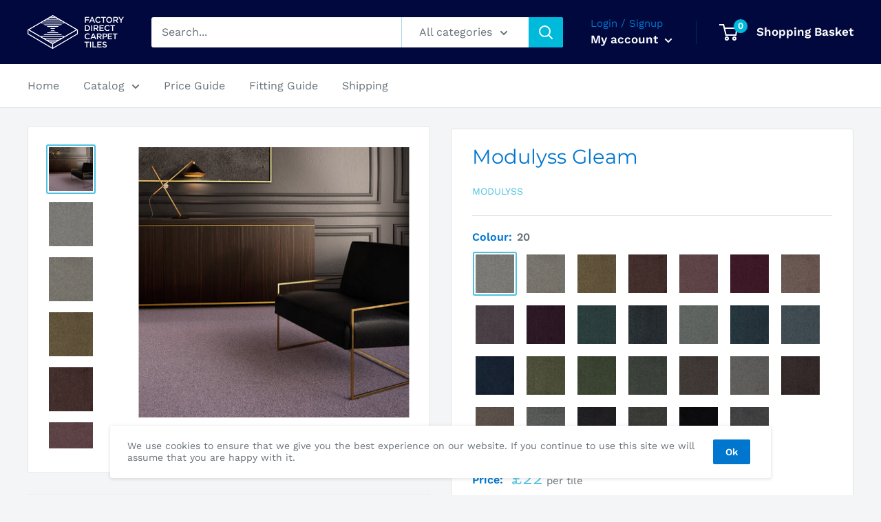

--- FILE ---
content_type: text/html; charset=utf-8
request_url: https://factory-direct-carpettiles.co.uk/products/modulyss-gleam
body_size: 40945
content:
<!doctype html>

<html class="no-js" lang="en">
  <head>
  <!-- Google Tag Manager -->
<script>(function(w,d,s,l,i){w[l]=w[l]||[];w[l].push({'gtm.start':
new Date().getTime(),event:'gtm.js'});var f=d.getElementsByTagName(s)[0],
j=d.createElement(s),dl=l!='dataLayer'?'&l='+l:'';j.async=true;j.src=
'https://www.googletagmanager.com/gtm.js?id='+i+dl;f.parentNode.insertBefore(j,f);
})(window,document,'script','dataLayer','GTM-KJ5RLDG');</script>
<!-- End Google Tag Manager -->
    <meta charset="utf-8">
    <meta name="viewport" content="width=device-width, initial-scale=1.0, height=device-height, minimum-scale=1.0, maximum-scale=5.0">
    <meta name="theme-color" content="#4ec3e0"><title>Modulyss | Factory Direct Carpet Tiles | Commercial Flooring
</title><meta name="description" content="The Modulyss Gleam carpet tile range sure has a shine This carpet tiles is rich in colour and shiny too.  With over triple the yarn weight of First Forward this is a luxury plain carpet tile.  Ideal for boardroom or luxury offices. The tile is robust with its 1300g/m2 construction and has 27 practical colours. 50cm x 5"><link rel="canonical" href="https://factory-direct-carpettiles.co.uk/products/modulyss-gleam"><link rel="shortcut icon" href="//factory-direct-carpettiles.co.uk/cdn/shop/files/FDCT-Logo_Symbol-Blue_96x96.png?v=1613747004" type="image/png"><link rel="preload" as="style" href="//factory-direct-carpettiles.co.uk/cdn/shop/t/4/assets/theme.css?v=79976430684253391991614368097">
    <!-- LFTODO: switch back to use theme.min.js -->
    <link rel="preload" as="script" href="//factory-direct-carpettiles.co.uk/cdn/shop/t/4/assets/theme.js?v=19054042281564393091641833727">
    <link rel="preconnect" href="https://cdn.shopify.com">
    <link rel="preconnect" href="https://fonts.shopifycdn.com">
    <link rel="dns-prefetch" href="https://productreviews.shopifycdn.com">
    <link rel="dns-prefetch" href="https://ajax.googleapis.com">
    <link rel="dns-prefetch" href="https://maps.googleapis.com">
    <link rel="dns-prefetch" href="https://maps.gstatic.com">

    <meta property="og:type" content="product">
  <meta property="og:title" content="Modulyss Gleam"><meta property="og:image" content="http://factory-direct-carpettiles.co.uk/cdn/shop/products/Modulyss_Gleam.jpg?v=1614762258">
    <meta property="og:image:secure_url" content="https://factory-direct-carpettiles.co.uk/cdn/shop/products/Modulyss_Gleam.jpg?v=1614762258">
    <meta property="og:image:width" content="945">
    <meta property="og:image:height" content="945"><meta property="product:price:amount" content="0.00">
  <meta property="product:price:currency" content="GBP"><meta property="og:description" content="The Modulyss Gleam carpet tile range sure has a shine This carpet tiles is rich in colour and shiny too.  With over triple the yarn weight of First Forward this is a luxury plain carpet tile.  Ideal for boardroom or luxury offices. The tile is robust with its 1300g/m2 construction and has 27 practical colours. 50cm x 5"><meta property="og:url" content="https://factory-direct-carpettiles.co.uk/products/modulyss-gleam">
<meta property="og:site_name" content="Factory Direct Carpet Tiles"><meta name="twitter:card" content="summary"><meta name="twitter:title" content="Modulyss Gleam">
  <meta name="twitter:description" content="The Modulyss Gleam carpet tile range sure has a shine
This carpet tiles is rich in colour and shiny too.  With over triple the yarn weight of First Forward this is a luxury plain carpet tile.  Ideal for boardroom or luxury offices. The tile is robust with its 1300g/m2 construction and has 27 practical colours.

50cm x 50cm
9.5mm Deep
ECONYL® Yarn
15 Year Guarantee
Fire rating: Class Bfl–s1
Castor Rated
Wear Classification: Class 33 Heavy Commercial Use
Anti Static: Yes
">
  <meta name="twitter:image" content="https://factory-direct-carpettiles.co.uk/cdn/shop/products/Modulyss_Gleam_600x600_crop_center.jpg?v=1614762258">
    <link rel="preload" href="//factory-direct-carpettiles.co.uk/cdn/fonts/montserrat/montserrat_n4.81949fa0ac9fd2021e16436151e8eaa539321637.woff2" as="font" type="font/woff2" crossorigin>
<link rel="preload" href="//factory-direct-carpettiles.co.uk/cdn/fonts/work_sans/worksans_n4.b7973b3d07d0ace13de1b1bea9c45759cdbe12cf.woff2" as="font" type="font/woff2" crossorigin><link rel="preload" href="//factory-direct-carpettiles.co.uk/cdn/fonts/montserrat/montserrat_i4.5a4ea298b4789e064f62a29aafc18d41f09ae59b.woff2" as="font" type="font/woff2" crossorigin><link rel="preload" href="//factory-direct-carpettiles.co.uk/cdn/fonts/work_sans/worksans_n7.e2cf5bd8f2c7e9d30c030f9ea8eafc69f5a92f7b.woff2" as="font" type="font/woff2" crossorigin><link rel="preload" href="//factory-direct-carpettiles.co.uk/cdn/fonts/work_sans/worksans_i4.16ff51e3e71fc1d09ff97b9ff9ccacbeeb384ec4.woff2" as="font" type="font/woff2" crossorigin><link rel="preload" href="//factory-direct-carpettiles.co.uk/cdn/fonts/work_sans/worksans_i7.7cdba6320b03c03dcaa365743a4e0e729fe97e54.woff2" as="font" type="font/woff2" crossorigin><link rel="preload" href="//factory-direct-carpettiles.co.uk/cdn/fonts/work_sans/worksans_n6.75811c3bd5161ea6e3ceb2d48ca889388f9bd5fe.woff2" as="font" type="font/woff2" crossorigin><style>
  @font-face {
  font-family: Montserrat;
  font-weight: 400;
  font-style: normal;
  font-display: fallback;
  src: url("//factory-direct-carpettiles.co.uk/cdn/fonts/montserrat/montserrat_n4.81949fa0ac9fd2021e16436151e8eaa539321637.woff2") format("woff2"),
       url("//factory-direct-carpettiles.co.uk/cdn/fonts/montserrat/montserrat_n4.a6c632ca7b62da89c3594789ba828388aac693fe.woff") format("woff");
}

  @font-face {
  font-family: "Work Sans";
  font-weight: 400;
  font-style: normal;
  font-display: fallback;
  src: url("//factory-direct-carpettiles.co.uk/cdn/fonts/work_sans/worksans_n4.b7973b3d07d0ace13de1b1bea9c45759cdbe12cf.woff2") format("woff2"),
       url("//factory-direct-carpettiles.co.uk/cdn/fonts/work_sans/worksans_n4.cf5ceb1e6d373a9505e637c1aff0a71d0959556d.woff") format("woff");
}

@font-face {
  font-family: "Work Sans";
  font-weight: 600;
  font-style: normal;
  font-display: fallback;
  src: url("//factory-direct-carpettiles.co.uk/cdn/fonts/work_sans/worksans_n6.75811c3bd5161ea6e3ceb2d48ca889388f9bd5fe.woff2") format("woff2"),
       url("//factory-direct-carpettiles.co.uk/cdn/fonts/work_sans/worksans_n6.defcf26f28f3fa3df4555714d3f2e0f1217d7772.woff") format("woff");
}

@font-face {
  font-family: Montserrat;
  font-weight: 400;
  font-style: italic;
  font-display: fallback;
  src: url("//factory-direct-carpettiles.co.uk/cdn/fonts/montserrat/montserrat_i4.5a4ea298b4789e064f62a29aafc18d41f09ae59b.woff2") format("woff2"),
       url("//factory-direct-carpettiles.co.uk/cdn/fonts/montserrat/montserrat_i4.072b5869c5e0ed5b9d2021e4c2af132e16681ad2.woff") format("woff");
}


  @font-face {
  font-family: "Work Sans";
  font-weight: 700;
  font-style: normal;
  font-display: fallback;
  src: url("//factory-direct-carpettiles.co.uk/cdn/fonts/work_sans/worksans_n7.e2cf5bd8f2c7e9d30c030f9ea8eafc69f5a92f7b.woff2") format("woff2"),
       url("//factory-direct-carpettiles.co.uk/cdn/fonts/work_sans/worksans_n7.20f1c80359e7f7b4327b81543e1acb5c32cd03cd.woff") format("woff");
}

  @font-face {
  font-family: "Work Sans";
  font-weight: 400;
  font-style: italic;
  font-display: fallback;
  src: url("//factory-direct-carpettiles.co.uk/cdn/fonts/work_sans/worksans_i4.16ff51e3e71fc1d09ff97b9ff9ccacbeeb384ec4.woff2") format("woff2"),
       url("//factory-direct-carpettiles.co.uk/cdn/fonts/work_sans/worksans_i4.ed4a1418cba5b7f04f79e4d5c8a5f1a6bd34f23b.woff") format("woff");
}

  @font-face {
  font-family: "Work Sans";
  font-weight: 700;
  font-style: italic;
  font-display: fallback;
  src: url("//factory-direct-carpettiles.co.uk/cdn/fonts/work_sans/worksans_i7.7cdba6320b03c03dcaa365743a4e0e729fe97e54.woff2") format("woff2"),
       url("//factory-direct-carpettiles.co.uk/cdn/fonts/work_sans/worksans_i7.42a9f4016982495f4c0b0fb3dc64cf8f2d0c3eaa.woff") format("woff");
}


  :root {
    --default-text-font-size : 15px;
    --base-text-font-size    : 16px;
    --heading-font-family    : Montserrat, sans-serif;
    --heading-font-weight    : 400;
    --heading-font-style     : normal;
    --text-font-family       : "Work Sans", sans-serif;
    --text-font-weight       : 400;
    --text-font-style        : normal;
    --text-font-bolder-weight: 600;
    --text-link-decoration   : normal;

    --text-color               : #677279;
    --text-color-rgb           : 103, 114, 121;
    --heading-color            : #0076ce;
    --border-color             : #e1e3e4;
    --border-color-rgb         : 225, 227, 228;
    --form-border-color        : #d4d6d8;
    --accent-color             : #4ec3e0;
    --accent-color-rgb         : 78, 195, 224;
    --link-color               : #4ec3e0;
    --link-color-hover         : #22a0c0;
    --background               : #f3f5f6;
    --secondary-background     : #ffffff;
    --secondary-background-rgb : 255, 255, 255;
    --accent-background        : rgba(78, 195, 224, 0.08);

    --input-background: #ffffff;

    --error-color       : #ff0000;
    --error-background  : rgba(255, 0, 0, 0.07);
    --success-color     : #00aa00;
    --success-background: rgba(0, 170, 0, 0.11);

    --primary-button-background      : #00badb;
    --primary-button-background-rgb  : 0, 186, 219;
    --primary-button-text-color      : #ffffff;
    --secondary-button-background    : #0076ce;
    --secondary-button-background-rgb: 0, 118, 206;
    --secondary-button-text-color    : #ffffff;

    --header-background      : #01083d;
    --header-text-color      : #ffffff;
    --header-light-text-color: #0076ce;
    --header-border-color    : rgba(0, 118, 206, 0.3);
    --header-accent-color    : #00badb;

    --footer-background-color:    #f3f5f6;
    --footer-heading-text-color:  #1e2d7d;
    --footer-body-text-color:     #677279;
    --footer-accent-color:        #00badb;
    --footer-accent-color-rgb:    0, 186, 219;
    --footer-border:              1px solid var(--border-color);
    
    --flickity-arrow-color: #abb1b4;--product-on-sale-accent           : #ee0000;
    --product-on-sale-accent-rgb       : 238, 0, 0;
    --product-on-sale-color            : #ffffff;
    --product-in-stock-color           : #008a00;
    --product-low-stock-color          : #ee0000;
    --product-sold-out-color           : #8a9297;
    --product-custom-label-1-background: #008a00;
    --product-custom-label-1-color     : #ffffff;
    --product-custom-label-2-background: #00a500;
    --product-custom-label-2-color     : #ffffff;
    --product-review-star-color        : #ffbd00;

    --mobile-container-gutter : 20px;
    --desktop-container-gutter: 40px;
  }
</style>

<script>
  // IE11 does not have support for CSS variables, so we have to polyfill them
  if (!(((window || {}).CSS || {}).supports && window.CSS.supports('(--a: 0)'))) {
    const script = document.createElement('script');
    script.type = 'text/javascript';
    script.src = 'https://cdn.jsdelivr.net/npm/css-vars-ponyfill@2';
    script.onload = function() {
      cssVars({});
    };

    document.getElementsByTagName('head')[0].appendChild(script);
  }
</script>


    <script>window.performance && window.performance.mark && window.performance.mark('shopify.content_for_header.start');</script><meta id="shopify-digital-wallet" name="shopify-digital-wallet" content="/49763451079/digital_wallets/dialog">
<meta name="shopify-checkout-api-token" content="37bde2df8565263f15d07d55c4e027ca">
<link rel="alternate" type="application/json+oembed" href="https://factory-direct-carpettiles.co.uk/products/modulyss-gleam.oembed">
<script async="async" src="/checkouts/internal/preloads.js?locale=en-GB"></script>
<link rel="preconnect" href="https://shop.app" crossorigin="anonymous">
<script async="async" src="https://shop.app/checkouts/internal/preloads.js?locale=en-GB&shop_id=49763451079" crossorigin="anonymous"></script>
<script id="apple-pay-shop-capabilities" type="application/json">{"shopId":49763451079,"countryCode":"GB","currencyCode":"GBP","merchantCapabilities":["supports3DS"],"merchantId":"gid:\/\/shopify\/Shop\/49763451079","merchantName":"Factory Direct Carpet Tiles","requiredBillingContactFields":["postalAddress","email","phone"],"requiredShippingContactFields":["postalAddress","email","phone"],"shippingType":"shipping","supportedNetworks":["visa","maestro","masterCard","amex","discover","elo"],"total":{"type":"pending","label":"Factory Direct Carpet Tiles","amount":"1.00"},"shopifyPaymentsEnabled":true,"supportsSubscriptions":true}</script>
<script id="shopify-features" type="application/json">{"accessToken":"37bde2df8565263f15d07d55c4e027ca","betas":["rich-media-storefront-analytics"],"domain":"factory-direct-carpettiles.co.uk","predictiveSearch":true,"shopId":49763451079,"locale":"en"}</script>
<script>var Shopify = Shopify || {};
Shopify.shop = "factory-direct-carpet-tiles.myshopify.com";
Shopify.locale = "en";
Shopify.currency = {"active":"GBP","rate":"1.0"};
Shopify.country = "GB";
Shopify.theme = {"name":"Warehouse FDCT Custom - Released","id":116562067655,"schema_name":"Warehouse","schema_version":"1.13.0","theme_store_id":871,"role":"main"};
Shopify.theme.handle = "null";
Shopify.theme.style = {"id":null,"handle":null};
Shopify.cdnHost = "factory-direct-carpettiles.co.uk/cdn";
Shopify.routes = Shopify.routes || {};
Shopify.routes.root = "/";</script>
<script type="module">!function(o){(o.Shopify=o.Shopify||{}).modules=!0}(window);</script>
<script>!function(o){function n(){var o=[];function n(){o.push(Array.prototype.slice.apply(arguments))}return n.q=o,n}var t=o.Shopify=o.Shopify||{};t.loadFeatures=n(),t.autoloadFeatures=n()}(window);</script>
<script>
  window.ShopifyPay = window.ShopifyPay || {};
  window.ShopifyPay.apiHost = "shop.app\/pay";
  window.ShopifyPay.redirectState = null;
</script>
<script id="shop-js-analytics" type="application/json">{"pageType":"product"}</script>
<script defer="defer" async type="module" src="//factory-direct-carpettiles.co.uk/cdn/shopifycloud/shop-js/modules/v2/client.init-shop-cart-sync_BT-GjEfc.en.esm.js"></script>
<script defer="defer" async type="module" src="//factory-direct-carpettiles.co.uk/cdn/shopifycloud/shop-js/modules/v2/chunk.common_D58fp_Oc.esm.js"></script>
<script defer="defer" async type="module" src="//factory-direct-carpettiles.co.uk/cdn/shopifycloud/shop-js/modules/v2/chunk.modal_xMitdFEc.esm.js"></script>
<script type="module">
  await import("//factory-direct-carpettiles.co.uk/cdn/shopifycloud/shop-js/modules/v2/client.init-shop-cart-sync_BT-GjEfc.en.esm.js");
await import("//factory-direct-carpettiles.co.uk/cdn/shopifycloud/shop-js/modules/v2/chunk.common_D58fp_Oc.esm.js");
await import("//factory-direct-carpettiles.co.uk/cdn/shopifycloud/shop-js/modules/v2/chunk.modal_xMitdFEc.esm.js");

  window.Shopify.SignInWithShop?.initShopCartSync?.({"fedCMEnabled":true,"windoidEnabled":true});

</script>
<script>
  window.Shopify = window.Shopify || {};
  if (!window.Shopify.featureAssets) window.Shopify.featureAssets = {};
  window.Shopify.featureAssets['shop-js'] = {"shop-cart-sync":["modules/v2/client.shop-cart-sync_DZOKe7Ll.en.esm.js","modules/v2/chunk.common_D58fp_Oc.esm.js","modules/v2/chunk.modal_xMitdFEc.esm.js"],"init-fed-cm":["modules/v2/client.init-fed-cm_B6oLuCjv.en.esm.js","modules/v2/chunk.common_D58fp_Oc.esm.js","modules/v2/chunk.modal_xMitdFEc.esm.js"],"shop-cash-offers":["modules/v2/client.shop-cash-offers_D2sdYoxE.en.esm.js","modules/v2/chunk.common_D58fp_Oc.esm.js","modules/v2/chunk.modal_xMitdFEc.esm.js"],"shop-login-button":["modules/v2/client.shop-login-button_QeVjl5Y3.en.esm.js","modules/v2/chunk.common_D58fp_Oc.esm.js","modules/v2/chunk.modal_xMitdFEc.esm.js"],"pay-button":["modules/v2/client.pay-button_DXTOsIq6.en.esm.js","modules/v2/chunk.common_D58fp_Oc.esm.js","modules/v2/chunk.modal_xMitdFEc.esm.js"],"shop-button":["modules/v2/client.shop-button_DQZHx9pm.en.esm.js","modules/v2/chunk.common_D58fp_Oc.esm.js","modules/v2/chunk.modal_xMitdFEc.esm.js"],"avatar":["modules/v2/client.avatar_BTnouDA3.en.esm.js"],"init-windoid":["modules/v2/client.init-windoid_CR1B-cfM.en.esm.js","modules/v2/chunk.common_D58fp_Oc.esm.js","modules/v2/chunk.modal_xMitdFEc.esm.js"],"init-shop-for-new-customer-accounts":["modules/v2/client.init-shop-for-new-customer-accounts_C_vY_xzh.en.esm.js","modules/v2/client.shop-login-button_QeVjl5Y3.en.esm.js","modules/v2/chunk.common_D58fp_Oc.esm.js","modules/v2/chunk.modal_xMitdFEc.esm.js"],"init-shop-email-lookup-coordinator":["modules/v2/client.init-shop-email-lookup-coordinator_BI7n9ZSv.en.esm.js","modules/v2/chunk.common_D58fp_Oc.esm.js","modules/v2/chunk.modal_xMitdFEc.esm.js"],"init-shop-cart-sync":["modules/v2/client.init-shop-cart-sync_BT-GjEfc.en.esm.js","modules/v2/chunk.common_D58fp_Oc.esm.js","modules/v2/chunk.modal_xMitdFEc.esm.js"],"shop-toast-manager":["modules/v2/client.shop-toast-manager_DiYdP3xc.en.esm.js","modules/v2/chunk.common_D58fp_Oc.esm.js","modules/v2/chunk.modal_xMitdFEc.esm.js"],"init-customer-accounts":["modules/v2/client.init-customer-accounts_D9ZNqS-Q.en.esm.js","modules/v2/client.shop-login-button_QeVjl5Y3.en.esm.js","modules/v2/chunk.common_D58fp_Oc.esm.js","modules/v2/chunk.modal_xMitdFEc.esm.js"],"init-customer-accounts-sign-up":["modules/v2/client.init-customer-accounts-sign-up_iGw4briv.en.esm.js","modules/v2/client.shop-login-button_QeVjl5Y3.en.esm.js","modules/v2/chunk.common_D58fp_Oc.esm.js","modules/v2/chunk.modal_xMitdFEc.esm.js"],"shop-follow-button":["modules/v2/client.shop-follow-button_CqMgW2wH.en.esm.js","modules/v2/chunk.common_D58fp_Oc.esm.js","modules/v2/chunk.modal_xMitdFEc.esm.js"],"checkout-modal":["modules/v2/client.checkout-modal_xHeaAweL.en.esm.js","modules/v2/chunk.common_D58fp_Oc.esm.js","modules/v2/chunk.modal_xMitdFEc.esm.js"],"shop-login":["modules/v2/client.shop-login_D91U-Q7h.en.esm.js","modules/v2/chunk.common_D58fp_Oc.esm.js","modules/v2/chunk.modal_xMitdFEc.esm.js"],"lead-capture":["modules/v2/client.lead-capture_BJmE1dJe.en.esm.js","modules/v2/chunk.common_D58fp_Oc.esm.js","modules/v2/chunk.modal_xMitdFEc.esm.js"],"payment-terms":["modules/v2/client.payment-terms_Ci9AEqFq.en.esm.js","modules/v2/chunk.common_D58fp_Oc.esm.js","modules/v2/chunk.modal_xMitdFEc.esm.js"]};
</script>
<script id="__st">var __st={"a":49763451079,"offset":0,"reqid":"b532043f-2d33-4edb-9b4c-52eb61fc54fb-1769452296","pageurl":"factory-direct-carpettiles.co.uk\/products\/modulyss-gleam","u":"c38cd2344729","p":"product","rtyp":"product","rid":6236072902855};</script>
<script>window.ShopifyPaypalV4VisibilityTracking = true;</script>
<script id="captcha-bootstrap">!function(){'use strict';const t='contact',e='account',n='new_comment',o=[[t,t],['blogs',n],['comments',n],[t,'customer']],c=[[e,'customer_login'],[e,'guest_login'],[e,'recover_customer_password'],[e,'create_customer']],r=t=>t.map((([t,e])=>`form[action*='/${t}']:not([data-nocaptcha='true']) input[name='form_type'][value='${e}']`)).join(','),a=t=>()=>t?[...document.querySelectorAll(t)].map((t=>t.form)):[];function s(){const t=[...o],e=r(t);return a(e)}const i='password',u='form_key',d=['recaptcha-v3-token','g-recaptcha-response','h-captcha-response',i],f=()=>{try{return window.sessionStorage}catch{return}},m='__shopify_v',_=t=>t.elements[u];function p(t,e,n=!1){try{const o=window.sessionStorage,c=JSON.parse(o.getItem(e)),{data:r}=function(t){const{data:e,action:n}=t;return t[m]||n?{data:e,action:n}:{data:t,action:n}}(c);for(const[e,n]of Object.entries(r))t.elements[e]&&(t.elements[e].value=n);n&&o.removeItem(e)}catch(o){console.error('form repopulation failed',{error:o})}}const l='form_type',E='cptcha';function T(t){t.dataset[E]=!0}const w=window,h=w.document,L='Shopify',v='ce_forms',y='captcha';let A=!1;((t,e)=>{const n=(g='f06e6c50-85a8-45c8-87d0-21a2b65856fe',I='https://cdn.shopify.com/shopifycloud/storefront-forms-hcaptcha/ce_storefront_forms_captcha_hcaptcha.v1.5.2.iife.js',D={infoText:'Protected by hCaptcha',privacyText:'Privacy',termsText:'Terms'},(t,e,n)=>{const o=w[L][v],c=o.bindForm;if(c)return c(t,g,e,D).then(n);var r;o.q.push([[t,g,e,D],n]),r=I,A||(h.body.append(Object.assign(h.createElement('script'),{id:'captcha-provider',async:!0,src:r})),A=!0)});var g,I,D;w[L]=w[L]||{},w[L][v]=w[L][v]||{},w[L][v].q=[],w[L][y]=w[L][y]||{},w[L][y].protect=function(t,e){n(t,void 0,e),T(t)},Object.freeze(w[L][y]),function(t,e,n,w,h,L){const[v,y,A,g]=function(t,e,n){const i=e?o:[],u=t?c:[],d=[...i,...u],f=r(d),m=r(i),_=r(d.filter((([t,e])=>n.includes(e))));return[a(f),a(m),a(_),s()]}(w,h,L),I=t=>{const e=t.target;return e instanceof HTMLFormElement?e:e&&e.form},D=t=>v().includes(t);t.addEventListener('submit',(t=>{const e=I(t);if(!e)return;const n=D(e)&&!e.dataset.hcaptchaBound&&!e.dataset.recaptchaBound,o=_(e),c=g().includes(e)&&(!o||!o.value);(n||c)&&t.preventDefault(),c&&!n&&(function(t){try{if(!f())return;!function(t){const e=f();if(!e)return;const n=_(t);if(!n)return;const o=n.value;o&&e.removeItem(o)}(t);const e=Array.from(Array(32),(()=>Math.random().toString(36)[2])).join('');!function(t,e){_(t)||t.append(Object.assign(document.createElement('input'),{type:'hidden',name:u})),t.elements[u].value=e}(t,e),function(t,e){const n=f();if(!n)return;const o=[...t.querySelectorAll(`input[type='${i}']`)].map((({name:t})=>t)),c=[...d,...o],r={};for(const[a,s]of new FormData(t).entries())c.includes(a)||(r[a]=s);n.setItem(e,JSON.stringify({[m]:1,action:t.action,data:r}))}(t,e)}catch(e){console.error('failed to persist form',e)}}(e),e.submit())}));const S=(t,e)=>{t&&!t.dataset[E]&&(n(t,e.some((e=>e===t))),T(t))};for(const o of['focusin','change'])t.addEventListener(o,(t=>{const e=I(t);D(e)&&S(e,y())}));const B=e.get('form_key'),M=e.get(l),P=B&&M;t.addEventListener('DOMContentLoaded',(()=>{const t=y();if(P)for(const e of t)e.elements[l].value===M&&p(e,B);[...new Set([...A(),...v().filter((t=>'true'===t.dataset.shopifyCaptcha))])].forEach((e=>S(e,t)))}))}(h,new URLSearchParams(w.location.search),n,t,e,['guest_login'])})(!0,!0)}();</script>
<script integrity="sha256-4kQ18oKyAcykRKYeNunJcIwy7WH5gtpwJnB7kiuLZ1E=" data-source-attribution="shopify.loadfeatures" defer="defer" src="//factory-direct-carpettiles.co.uk/cdn/shopifycloud/storefront/assets/storefront/load_feature-a0a9edcb.js" crossorigin="anonymous"></script>
<script crossorigin="anonymous" defer="defer" src="//factory-direct-carpettiles.co.uk/cdn/shopifycloud/storefront/assets/shopify_pay/storefront-65b4c6d7.js?v=20250812"></script>
<script data-source-attribution="shopify.dynamic_checkout.dynamic.init">var Shopify=Shopify||{};Shopify.PaymentButton=Shopify.PaymentButton||{isStorefrontPortableWallets:!0,init:function(){window.Shopify.PaymentButton.init=function(){};var t=document.createElement("script");t.src="https://factory-direct-carpettiles.co.uk/cdn/shopifycloud/portable-wallets/latest/portable-wallets.en.js",t.type="module",document.head.appendChild(t)}};
</script>
<script data-source-attribution="shopify.dynamic_checkout.buyer_consent">
  function portableWalletsHideBuyerConsent(e){var t=document.getElementById("shopify-buyer-consent"),n=document.getElementById("shopify-subscription-policy-button");t&&n&&(t.classList.add("hidden"),t.setAttribute("aria-hidden","true"),n.removeEventListener("click",e))}function portableWalletsShowBuyerConsent(e){var t=document.getElementById("shopify-buyer-consent"),n=document.getElementById("shopify-subscription-policy-button");t&&n&&(t.classList.remove("hidden"),t.removeAttribute("aria-hidden"),n.addEventListener("click",e))}window.Shopify?.PaymentButton&&(window.Shopify.PaymentButton.hideBuyerConsent=portableWalletsHideBuyerConsent,window.Shopify.PaymentButton.showBuyerConsent=portableWalletsShowBuyerConsent);
</script>
<script data-source-attribution="shopify.dynamic_checkout.cart.bootstrap">document.addEventListener("DOMContentLoaded",(function(){function t(){return document.querySelector("shopify-accelerated-checkout-cart, shopify-accelerated-checkout")}if(t())Shopify.PaymentButton.init();else{new MutationObserver((function(e,n){t()&&(Shopify.PaymentButton.init(),n.disconnect())})).observe(document.body,{childList:!0,subtree:!0})}}));
</script>
<link id="shopify-accelerated-checkout-styles" rel="stylesheet" media="screen" href="https://factory-direct-carpettiles.co.uk/cdn/shopifycloud/portable-wallets/latest/accelerated-checkout-backwards-compat.css" crossorigin="anonymous">
<style id="shopify-accelerated-checkout-cart">
        #shopify-buyer-consent {
  margin-top: 1em;
  display: inline-block;
  width: 100%;
}

#shopify-buyer-consent.hidden {
  display: none;
}

#shopify-subscription-policy-button {
  background: none;
  border: none;
  padding: 0;
  text-decoration: underline;
  font-size: inherit;
  cursor: pointer;
}

#shopify-subscription-policy-button::before {
  box-shadow: none;
}

      </style>

<script>window.performance && window.performance.mark && window.performance.mark('shopify.content_for_header.end');</script>

    <link rel="stylesheet" href="//factory-direct-carpettiles.co.uk/cdn/shop/t/4/assets/theme.css?v=79976430684253391991614368097">

    
  <script type="application/ld+json">
  {
    "@context": "http://schema.org",
    "@type": "Product",
    "offers": [{
          "@type": "Offer",
          "name": "20",
          "availability":"https://schema.org/InStock",
          "price": 22.0,
          "priceCurrency": "GBP",
          "priceValidUntil": "2026-02-05","url": "/products/modulyss-gleam?variant=38216981119175"
        },
{
          "@type": "Offer",
          "name": "33",
          "availability":"https://schema.org/InStock",
          "price": 22.0,
          "priceCurrency": "GBP",
          "priceValidUntil": "2026-02-05","url": "/products/modulyss-gleam?variant=38216981151943"
        },
{
          "@type": "Offer",
          "name": "212",
          "availability":"https://schema.org/InStock",
          "price": 22.0,
          "priceCurrency": "GBP",
          "priceValidUntil": "2026-02-05","url": "/products/modulyss-gleam?variant=38216981184711"
        },
{
          "@type": "Offer",
          "name": "306",
          "availability":"https://schema.org/InStock",
          "price": 22.0,
          "priceCurrency": "GBP",
          "priceValidUntil": "2026-02-05","url": "/products/modulyss-gleam?variant=38216981217479"
        },
{
          "@type": "Offer",
          "name": "314",
          "availability":"https://schema.org/InStock",
          "price": 22.0,
          "priceCurrency": "GBP",
          "priceValidUntil": "2026-02-05","url": "/products/modulyss-gleam?variant=38216981250247"
        },
{
          "@type": "Offer",
          "name": "346",
          "availability":"https://schema.org/InStock",
          "price": 22.0,
          "priceCurrency": "GBP",
          "priceValidUntil": "2026-02-05","url": "/products/modulyss-gleam?variant=38216981283015"
        },
{
          "@type": "Offer",
          "name": "398",
          "availability":"https://schema.org/InStock",
          "price": 22.0,
          "priceCurrency": "GBP",
          "priceValidUntil": "2026-02-05","url": "/products/modulyss-gleam?variant=38216981315783"
        },
{
          "@type": "Offer",
          "name": "462",
          "availability":"https://schema.org/InStock",
          "price": 22.0,
          "priceCurrency": "GBP",
          "priceValidUntil": "2026-02-05","url": "/products/modulyss-gleam?variant=38216981348551"
        },
{
          "@type": "Offer",
          "name": "482",
          "availability":"https://schema.org/InStock",
          "price": 22.0,
          "priceCurrency": "GBP",
          "priceValidUntil": "2026-02-05","url": "/products/modulyss-gleam?variant=38216981381319"
        },
{
          "@type": "Offer",
          "name": "511",
          "availability":"https://schema.org/InStock",
          "price": 22.0,
          "priceCurrency": "GBP",
          "priceValidUntil": "2026-02-05","url": "/products/modulyss-gleam?variant=38216981414087"
        },
{
          "@type": "Offer",
          "name": "530",
          "availability":"https://schema.org/InStock",
          "price": 22.0,
          "priceCurrency": "GBP",
          "priceValidUntil": "2026-02-05","url": "/products/modulyss-gleam?variant=38216981446855"
        },
{
          "@type": "Offer",
          "name": "535",
          "availability":"https://schema.org/InStock",
          "price": 22.0,
          "priceCurrency": "GBP",
          "priceValidUntil": "2026-02-05","url": "/products/modulyss-gleam?variant=38216981479623"
        },
{
          "@type": "Offer",
          "name": "569",
          "availability":"https://schema.org/InStock",
          "price": 22.0,
          "priceCurrency": "GBP",
          "priceValidUntil": "2026-02-05","url": "/products/modulyss-gleam?variant=38216981512391"
        },
{
          "@type": "Offer",
          "name": "579",
          "availability":"https://schema.org/InStock",
          "price": 22.0,
          "priceCurrency": "GBP",
          "priceValidUntil": "2026-02-05","url": "/products/modulyss-gleam?variant=38216981545159"
        },
{
          "@type": "Offer",
          "name": "581",
          "availability":"https://schema.org/InStock",
          "price": 22.0,
          "priceCurrency": "GBP",
          "priceValidUntil": "2026-02-05","url": "/products/modulyss-gleam?variant=38216981577927"
        },
{
          "@type": "Offer",
          "name": "606",
          "availability":"https://schema.org/InStock",
          "price": 22.0,
          "priceCurrency": "GBP",
          "priceValidUntil": "2026-02-05","url": "/products/modulyss-gleam?variant=38216981610695"
        },
{
          "@type": "Offer",
          "name": "609",
          "availability":"https://schema.org/InStock",
          "price": 22.0,
          "priceCurrency": "GBP",
          "priceValidUntil": "2026-02-05","url": "/products/modulyss-gleam?variant=38216981643463"
        },
{
          "@type": "Offer",
          "name": "615",
          "availability":"https://schema.org/InStock",
          "price": 22.0,
          "priceCurrency": "GBP",
          "priceValidUntil": "2026-02-05","url": "/products/modulyss-gleam?variant=38216981676231"
        },
{
          "@type": "Offer",
          "name": "826",
          "availability":"https://schema.org/InStock",
          "price": 22.0,
          "priceCurrency": "GBP",
          "priceValidUntil": "2026-02-05","url": "/products/modulyss-gleam?variant=38216981708999"
        },
{
          "@type": "Offer",
          "name": "847",
          "availability":"https://schema.org/InStock",
          "price": 22.0,
          "priceCurrency": "GBP",
          "priceValidUntil": "2026-02-05","url": "/products/modulyss-gleam?variant=38216981741767"
        },
{
          "@type": "Offer",
          "name": "866",
          "availability":"https://schema.org/InStock",
          "price": 22.0,
          "priceCurrency": "GBP",
          "priceValidUntil": "2026-02-05","url": "/products/modulyss-gleam?variant=38216981774535"
        },
{
          "@type": "Offer",
          "name": "894",
          "availability":"https://schema.org/InStock",
          "price": 22.0,
          "priceCurrency": "GBP",
          "priceValidUntil": "2026-02-05","url": "/products/modulyss-gleam?variant=38216981807303"
        },
{
          "@type": "Offer",
          "name": "907",
          "availability":"https://schema.org/InStock",
          "price": 22.0,
          "priceCurrency": "GBP",
          "priceValidUntil": "2026-02-05","url": "/products/modulyss-gleam?variant=38216981840071"
        },
{
          "@type": "Offer",
          "name": "966",
          "availability":"https://schema.org/InStock",
          "price": 22.0,
          "priceCurrency": "GBP",
          "priceValidUntil": "2026-02-05","url": "/products/modulyss-gleam?variant=38216981872839"
        },
{
          "@type": "Offer",
          "name": "989",
          "availability":"https://schema.org/InStock",
          "price": 22.0,
          "priceCurrency": "GBP",
          "priceValidUntil": "2026-02-05","url": "/products/modulyss-gleam?variant=38216981905607"
        },
{
          "@type": "Offer",
          "name": "990",
          "availability":"https://schema.org/InStock",
          "price": 22.0,
          "priceCurrency": "GBP",
          "priceValidUntil": "2026-02-05","url": "/products/modulyss-gleam?variant=38216981938375"
        },
{
          "@type": "Offer",
          "name": "994",
          "availability":"https://schema.org/InStock",
          "price": 22.0,
          "priceCurrency": "GBP",
          "priceValidUntil": "2026-02-05","url": "/products/modulyss-gleam?variant=38216981971143"
        },
{
          "@type": "Offer",
          "name": "20[Sample]",
          "availability":"https://schema.org/InStock",
          "price": 0.0,
          "priceCurrency": "GBP",
          "priceValidUntil": "2026-02-05","url": "/products/modulyss-gleam?variant=38216982003911"
        },
{
          "@type": "Offer",
          "name": "33[Sample]",
          "availability":"https://schema.org/InStock",
          "price": 0.0,
          "priceCurrency": "GBP",
          "priceValidUntil": "2026-02-05","url": "/products/modulyss-gleam?variant=38216982036679"
        },
{
          "@type": "Offer",
          "name": "212[Sample]",
          "availability":"https://schema.org/InStock",
          "price": 0.0,
          "priceCurrency": "GBP",
          "priceValidUntil": "2026-02-05","url": "/products/modulyss-gleam?variant=38216982069447"
        },
{
          "@type": "Offer",
          "name": "306[Sample]",
          "availability":"https://schema.org/InStock",
          "price": 0.0,
          "priceCurrency": "GBP",
          "priceValidUntil": "2026-02-05","url": "/products/modulyss-gleam?variant=38216982102215"
        },
{
          "@type": "Offer",
          "name": "314[Sample]",
          "availability":"https://schema.org/InStock",
          "price": 0.0,
          "priceCurrency": "GBP",
          "priceValidUntil": "2026-02-05","url": "/products/modulyss-gleam?variant=38216982134983"
        },
{
          "@type": "Offer",
          "name": "346[Sample]",
          "availability":"https://schema.org/InStock",
          "price": 0.0,
          "priceCurrency": "GBP",
          "priceValidUntil": "2026-02-05","url": "/products/modulyss-gleam?variant=38216982167751"
        },
{
          "@type": "Offer",
          "name": "398[Sample]",
          "availability":"https://schema.org/InStock",
          "price": 0.0,
          "priceCurrency": "GBP",
          "priceValidUntil": "2026-02-05","url": "/products/modulyss-gleam?variant=38216982200519"
        },
{
          "@type": "Offer",
          "name": "462[Sample]",
          "availability":"https://schema.org/InStock",
          "price": 0.0,
          "priceCurrency": "GBP",
          "priceValidUntil": "2026-02-05","url": "/products/modulyss-gleam?variant=38216982233287"
        },
{
          "@type": "Offer",
          "name": "482[Sample]",
          "availability":"https://schema.org/InStock",
          "price": 0.0,
          "priceCurrency": "GBP",
          "priceValidUntil": "2026-02-05","url": "/products/modulyss-gleam?variant=38216982266055"
        },
{
          "@type": "Offer",
          "name": "511[Sample]",
          "availability":"https://schema.org/InStock",
          "price": 0.0,
          "priceCurrency": "GBP",
          "priceValidUntil": "2026-02-05","url": "/products/modulyss-gleam?variant=38216982298823"
        },
{
          "@type": "Offer",
          "name": "530[Sample]",
          "availability":"https://schema.org/InStock",
          "price": 0.0,
          "priceCurrency": "GBP",
          "priceValidUntil": "2026-02-05","url": "/products/modulyss-gleam?variant=38216982331591"
        },
{
          "@type": "Offer",
          "name": "535[Sample]",
          "availability":"https://schema.org/InStock",
          "price": 0.0,
          "priceCurrency": "GBP",
          "priceValidUntil": "2026-02-05","url": "/products/modulyss-gleam?variant=38216982364359"
        },
{
          "@type": "Offer",
          "name": "569[Sample]",
          "availability":"https://schema.org/InStock",
          "price": 0.0,
          "priceCurrency": "GBP",
          "priceValidUntil": "2026-02-05","url": "/products/modulyss-gleam?variant=38216982397127"
        },
{
          "@type": "Offer",
          "name": "579[Sample]",
          "availability":"https://schema.org/InStock",
          "price": 0.0,
          "priceCurrency": "GBP",
          "priceValidUntil": "2026-02-05","url": "/products/modulyss-gleam?variant=38216982429895"
        },
{
          "@type": "Offer",
          "name": "581[Sample]",
          "availability":"https://schema.org/InStock",
          "price": 0.0,
          "priceCurrency": "GBP",
          "priceValidUntil": "2026-02-05","url": "/products/modulyss-gleam?variant=38216982462663"
        },
{
          "@type": "Offer",
          "name": "606[Sample]",
          "availability":"https://schema.org/InStock",
          "price": 0.0,
          "priceCurrency": "GBP",
          "priceValidUntil": "2026-02-05","url": "/products/modulyss-gleam?variant=38216982495431"
        },
{
          "@type": "Offer",
          "name": "609[Sample]",
          "availability":"https://schema.org/InStock",
          "price": 0.0,
          "priceCurrency": "GBP",
          "priceValidUntil": "2026-02-05","url": "/products/modulyss-gleam?variant=38216982528199"
        },
{
          "@type": "Offer",
          "name": "615[Sample]",
          "availability":"https://schema.org/InStock",
          "price": 0.0,
          "priceCurrency": "GBP",
          "priceValidUntil": "2026-02-05","url": "/products/modulyss-gleam?variant=38216982560967"
        },
{
          "@type": "Offer",
          "name": "826[Sample]",
          "availability":"https://schema.org/InStock",
          "price": 0.0,
          "priceCurrency": "GBP",
          "priceValidUntil": "2026-02-05","url": "/products/modulyss-gleam?variant=38216982593735"
        },
{
          "@type": "Offer",
          "name": "847[Sample]",
          "availability":"https://schema.org/InStock",
          "price": 0.0,
          "priceCurrency": "GBP",
          "priceValidUntil": "2026-02-05","url": "/products/modulyss-gleam?variant=38216982626503"
        },
{
          "@type": "Offer",
          "name": "866[Sample]",
          "availability":"https://schema.org/InStock",
          "price": 0.0,
          "priceCurrency": "GBP",
          "priceValidUntil": "2026-02-05","url": "/products/modulyss-gleam?variant=38216982659271"
        },
{
          "@type": "Offer",
          "name": "894[Sample]",
          "availability":"https://schema.org/InStock",
          "price": 0.0,
          "priceCurrency": "GBP",
          "priceValidUntil": "2026-02-05","url": "/products/modulyss-gleam?variant=38216982692039"
        },
{
          "@type": "Offer",
          "name": "907[Sample]",
          "availability":"https://schema.org/InStock",
          "price": 0.0,
          "priceCurrency": "GBP",
          "priceValidUntil": "2026-02-05","url": "/products/modulyss-gleam?variant=38216982724807"
        },
{
          "@type": "Offer",
          "name": "966[Sample]",
          "availability":"https://schema.org/InStock",
          "price": 0.0,
          "priceCurrency": "GBP",
          "priceValidUntil": "2026-02-05","url": "/products/modulyss-gleam?variant=38216982757575"
        },
{
          "@type": "Offer",
          "name": "989[Sample]",
          "availability":"https://schema.org/InStock",
          "price": 0.0,
          "priceCurrency": "GBP",
          "priceValidUntil": "2026-02-05","url": "/products/modulyss-gleam?variant=38216982790343"
        },
{
          "@type": "Offer",
          "name": "990[Sample]",
          "availability":"https://schema.org/InStock",
          "price": 0.0,
          "priceCurrency": "GBP",
          "priceValidUntil": "2026-02-05","url": "/products/modulyss-gleam?variant=38216982823111"
        },
{
          "@type": "Offer",
          "name": "994[Sample]",
          "availability":"https://schema.org/InStock",
          "price": 0.0,
          "priceCurrency": "GBP",
          "priceValidUntil": "2026-02-05","url": "/products/modulyss-gleam?variant=38216982855879"
        }
],
    "brand": {
      "name": "Modulyss"
    },
    "name": "Modulyss Gleam",
    "description": "The Modulyss Gleam carpet tile range sure has a shine\nThis carpet tiles is rich in colour and shiny too.  With over triple the yarn weight of First Forward this is a luxury plain carpet tile.  Ideal for boardroom or luxury offices. The tile is robust with its 1300g\/m2 construction and has 27 practical colours.\n\n50cm x 50cm\n9.5mm Deep\nECONYL® Yarn\n15 Year Guarantee\nFire rating: Class Bfl–s1\nCastor Rated\nWear Classification: Class 33 Heavy Commercial Use\nAnti Static: Yes\n",
    "category": "Carpet Tile",
    "url": "/products/modulyss-gleam",
    "sku": "",
    "image": {
      "@type": "ImageObject",
      "url": "https://factory-direct-carpettiles.co.uk/cdn/shop/products/Modulyss_Gleam_1024x.jpg?v=1614762258",
      "image": "https://factory-direct-carpettiles.co.uk/cdn/shop/products/Modulyss_Gleam_1024x.jpg?v=1614762258",
      "name": "Modulyss Gleam | Factory Direct Carpet Tiles",
      "width": "1024",
      "height": "1024"
    }
  }
  </script>



  <script type="application/ld+json">
  {
    "@context": "http://schema.org",
    "@type": "BreadcrumbList",
  "itemListElement": [{
      "@type": "ListItem",
      "position": 1,
      "name": "Home",
      "item": "https://factory-direct-carpettiles.co.uk"
    },{
          "@type": "ListItem",
          "position": 2,
          "name": "Modulyss Gleam",
          "item": "https://factory-direct-carpettiles.co.uk/products/modulyss-gleam"
        }]
  }
  </script>


    <script>
      // This allows to expose several variables to the global scope, to be used in scripts
      window.theme = {
        pageType: "product",
        cartCount: 0,
        moneyFormat: "£{{amount}}",
        moneyWithCurrencyFormat: "£{{amount}} GBP",
        showDiscount: true,
        discountMode: "percentage",
        searchMode: "product",
        cartType: "drawer"
      };

      window.routes = {
        rootUrl: "\/",
        cartUrl: "\/cart",
        cartAddUrl: "\/cart\/add",
        cartChangeUrl: "\/cart\/change",
        searchUrl: "\/search",
        productRecommendationsUrl: "\/recommendations\/products"
      };

      window.languages = {
        productRegularPrice: "Regular price",
        productSalePrice: "Sale price",
        collectionOnSaleLabel: "Save {{savings}}",
        productFormUnavailable: "Unavailable",
        productFormAddToCart: "Add to cart",
        productFormSoldOut: "Sold out",
        productAdded: "Product has been added to your cart",
        shippingEstimatorNoResults: "No shipping could be found for your address.",
        shippingEstimatorOneResult: "There is one shipping rate for your address:",
        shippingEstimatorMultipleResults: "There are {{count}} shipping rates for your address:",
        shippingEstimatorErrors: "There are some errors:",
        productFormSampleUnavailable: "Sample unavailable - please contact us.",
        productFormAddSampleToCart: "Order free sample",
        productFormQuantityRoundedAdvice: "{{roundedUpQuantity}} tiles supplied",
        productFormGrossAreaAdvice: "{{grossArea}} m² gross",
        productFormSampleRequestEmail: "info@factory-direct-carpettiles.co.uk",
        productFormSampleRequestEmailTitle: "Sample request: {{ productAndVariantDetails }}",
        productFormSampleRequestEmailBody: "Hello,\nI would like to request a sample of {{ productAndVariantDetails }} when these become available again.\nPlease find my details below:\n\n[Name]\n[Company if applicable]\n[Address]\n[Phone Number]",
        productFormSampleInCart: "Sample in cart",
        productFormSampleLimitReached: "Sample limit reached",
        productFormSampleLimitExplainer: "Translation missing: en.product.form.sample_limit_explainer"
      };

      window.lazySizesConfig = {
        loadHidden: false,
        hFac: 0.8,
        expFactor: 3,
        customMedia: {
          '--phone': '(max-width: 640px)',
          '--tablet': '(min-width: 641px) and (max-width: 1023px)',
          '--lap': '(min-width: 1024px)'
        }
      };

      document.documentElement.className = document.documentElement.className.replace('no-js', 'js');
    </script><!-- LFTODO: switch back to use theme.min.js -->
    <script src="//factory-direct-carpettiles.co.uk/cdn/shop/t/4/assets/theme.js?v=19054042281564393091641833727" defer></script>
    <script src="//factory-direct-carpettiles.co.uk/cdn/shop/t/4/assets/custom.js?v=90373254691674712701607029117" defer></script><script>
        (function () {
          window.onpageshow = function() {
            // We force re-freshing the cart content onpageshow, as most browsers will serve a cache copy when hitting the
            // back button, which cause staled data
            document.documentElement.dispatchEvent(new CustomEvent('cart:refresh', {
              bubbles: true,
              detail: {scrollToTop: false}
            }));
          };
        })();
      </script><link href="https://monorail-edge.shopifysvc.com" rel="dns-prefetch">
<script>(function(){if ("sendBeacon" in navigator && "performance" in window) {try {var session_token_from_headers = performance.getEntriesByType('navigation')[0].serverTiming.find(x => x.name == '_s').description;} catch {var session_token_from_headers = undefined;}var session_cookie_matches = document.cookie.match(/_shopify_s=([^;]*)/);var session_token_from_cookie = session_cookie_matches && session_cookie_matches.length === 2 ? session_cookie_matches[1] : "";var session_token = session_token_from_headers || session_token_from_cookie || "";function handle_abandonment_event(e) {var entries = performance.getEntries().filter(function(entry) {return /monorail-edge.shopifysvc.com/.test(entry.name);});if (!window.abandonment_tracked && entries.length === 0) {window.abandonment_tracked = true;var currentMs = Date.now();var navigation_start = performance.timing.navigationStart;var payload = {shop_id: 49763451079,url: window.location.href,navigation_start,duration: currentMs - navigation_start,session_token,page_type: "product"};window.navigator.sendBeacon("https://monorail-edge.shopifysvc.com/v1/produce", JSON.stringify({schema_id: "online_store_buyer_site_abandonment/1.1",payload: payload,metadata: {event_created_at_ms: currentMs,event_sent_at_ms: currentMs}}));}}window.addEventListener('pagehide', handle_abandonment_event);}}());</script>
<script id="web-pixels-manager-setup">(function e(e,d,r,n,o){if(void 0===o&&(o={}),!Boolean(null===(a=null===(i=window.Shopify)||void 0===i?void 0:i.analytics)||void 0===a?void 0:a.replayQueue)){var i,a;window.Shopify=window.Shopify||{};var t=window.Shopify;t.analytics=t.analytics||{};var s=t.analytics;s.replayQueue=[],s.publish=function(e,d,r){return s.replayQueue.push([e,d,r]),!0};try{self.performance.mark("wpm:start")}catch(e){}var l=function(){var e={modern:/Edge?\/(1{2}[4-9]|1[2-9]\d|[2-9]\d{2}|\d{4,})\.\d+(\.\d+|)|Firefox\/(1{2}[4-9]|1[2-9]\d|[2-9]\d{2}|\d{4,})\.\d+(\.\d+|)|Chrom(ium|e)\/(9{2}|\d{3,})\.\d+(\.\d+|)|(Maci|X1{2}).+ Version\/(15\.\d+|(1[6-9]|[2-9]\d|\d{3,})\.\d+)([,.]\d+|)( \(\w+\)|)( Mobile\/\w+|) Safari\/|Chrome.+OPR\/(9{2}|\d{3,})\.\d+\.\d+|(CPU[ +]OS|iPhone[ +]OS|CPU[ +]iPhone|CPU IPhone OS|CPU iPad OS)[ +]+(15[._]\d+|(1[6-9]|[2-9]\d|\d{3,})[._]\d+)([._]\d+|)|Android:?[ /-](13[3-9]|1[4-9]\d|[2-9]\d{2}|\d{4,})(\.\d+|)(\.\d+|)|Android.+Firefox\/(13[5-9]|1[4-9]\d|[2-9]\d{2}|\d{4,})\.\d+(\.\d+|)|Android.+Chrom(ium|e)\/(13[3-9]|1[4-9]\d|[2-9]\d{2}|\d{4,})\.\d+(\.\d+|)|SamsungBrowser\/([2-9]\d|\d{3,})\.\d+/,legacy:/Edge?\/(1[6-9]|[2-9]\d|\d{3,})\.\d+(\.\d+|)|Firefox\/(5[4-9]|[6-9]\d|\d{3,})\.\d+(\.\d+|)|Chrom(ium|e)\/(5[1-9]|[6-9]\d|\d{3,})\.\d+(\.\d+|)([\d.]+$|.*Safari\/(?![\d.]+ Edge\/[\d.]+$))|(Maci|X1{2}).+ Version\/(10\.\d+|(1[1-9]|[2-9]\d|\d{3,})\.\d+)([,.]\d+|)( \(\w+\)|)( Mobile\/\w+|) Safari\/|Chrome.+OPR\/(3[89]|[4-9]\d|\d{3,})\.\d+\.\d+|(CPU[ +]OS|iPhone[ +]OS|CPU[ +]iPhone|CPU IPhone OS|CPU iPad OS)[ +]+(10[._]\d+|(1[1-9]|[2-9]\d|\d{3,})[._]\d+)([._]\d+|)|Android:?[ /-](13[3-9]|1[4-9]\d|[2-9]\d{2}|\d{4,})(\.\d+|)(\.\d+|)|Mobile Safari.+OPR\/([89]\d|\d{3,})\.\d+\.\d+|Android.+Firefox\/(13[5-9]|1[4-9]\d|[2-9]\d{2}|\d{4,})\.\d+(\.\d+|)|Android.+Chrom(ium|e)\/(13[3-9]|1[4-9]\d|[2-9]\d{2}|\d{4,})\.\d+(\.\d+|)|Android.+(UC? ?Browser|UCWEB|U3)[ /]?(15\.([5-9]|\d{2,})|(1[6-9]|[2-9]\d|\d{3,})\.\d+)\.\d+|SamsungBrowser\/(5\.\d+|([6-9]|\d{2,})\.\d+)|Android.+MQ{2}Browser\/(14(\.(9|\d{2,})|)|(1[5-9]|[2-9]\d|\d{3,})(\.\d+|))(\.\d+|)|K[Aa][Ii]OS\/(3\.\d+|([4-9]|\d{2,})\.\d+)(\.\d+|)/},d=e.modern,r=e.legacy,n=navigator.userAgent;return n.match(d)?"modern":n.match(r)?"legacy":"unknown"}(),u="modern"===l?"modern":"legacy",c=(null!=n?n:{modern:"",legacy:""})[u],f=function(e){return[e.baseUrl,"/wpm","/b",e.hashVersion,"modern"===e.buildTarget?"m":"l",".js"].join("")}({baseUrl:d,hashVersion:r,buildTarget:u}),m=function(e){var d=e.version,r=e.bundleTarget,n=e.surface,o=e.pageUrl,i=e.monorailEndpoint;return{emit:function(e){var a=e.status,t=e.errorMsg,s=(new Date).getTime(),l=JSON.stringify({metadata:{event_sent_at_ms:s},events:[{schema_id:"web_pixels_manager_load/3.1",payload:{version:d,bundle_target:r,page_url:o,status:a,surface:n,error_msg:t},metadata:{event_created_at_ms:s}}]});if(!i)return console&&console.warn&&console.warn("[Web Pixels Manager] No Monorail endpoint provided, skipping logging."),!1;try{return self.navigator.sendBeacon.bind(self.navigator)(i,l)}catch(e){}var u=new XMLHttpRequest;try{return u.open("POST",i,!0),u.setRequestHeader("Content-Type","text/plain"),u.send(l),!0}catch(e){return console&&console.warn&&console.warn("[Web Pixels Manager] Got an unhandled error while logging to Monorail."),!1}}}}({version:r,bundleTarget:l,surface:e.surface,pageUrl:self.location.href,monorailEndpoint:e.monorailEndpoint});try{o.browserTarget=l,function(e){var d=e.src,r=e.async,n=void 0===r||r,o=e.onload,i=e.onerror,a=e.sri,t=e.scriptDataAttributes,s=void 0===t?{}:t,l=document.createElement("script"),u=document.querySelector("head"),c=document.querySelector("body");if(l.async=n,l.src=d,a&&(l.integrity=a,l.crossOrigin="anonymous"),s)for(var f in s)if(Object.prototype.hasOwnProperty.call(s,f))try{l.dataset[f]=s[f]}catch(e){}if(o&&l.addEventListener("load",o),i&&l.addEventListener("error",i),u)u.appendChild(l);else{if(!c)throw new Error("Did not find a head or body element to append the script");c.appendChild(l)}}({src:f,async:!0,onload:function(){if(!function(){var e,d;return Boolean(null===(d=null===(e=window.Shopify)||void 0===e?void 0:e.analytics)||void 0===d?void 0:d.initialized)}()){var d=window.webPixelsManager.init(e)||void 0;if(d){var r=window.Shopify.analytics;r.replayQueue.forEach((function(e){var r=e[0],n=e[1],o=e[2];d.publishCustomEvent(r,n,o)})),r.replayQueue=[],r.publish=d.publishCustomEvent,r.visitor=d.visitor,r.initialized=!0}}},onerror:function(){return m.emit({status:"failed",errorMsg:"".concat(f," has failed to load")})},sri:function(e){var d=/^sha384-[A-Za-z0-9+/=]+$/;return"string"==typeof e&&d.test(e)}(c)?c:"",scriptDataAttributes:o}),m.emit({status:"loading"})}catch(e){m.emit({status:"failed",errorMsg:(null==e?void 0:e.message)||"Unknown error"})}}})({shopId: 49763451079,storefrontBaseUrl: "https://factory-direct-carpettiles.co.uk",extensionsBaseUrl: "https://extensions.shopifycdn.com/cdn/shopifycloud/web-pixels-manager",monorailEndpoint: "https://monorail-edge.shopifysvc.com/unstable/produce_batch",surface: "storefront-renderer",enabledBetaFlags: ["2dca8a86"],webPixelsConfigList: [{"id":"shopify-app-pixel","configuration":"{}","eventPayloadVersion":"v1","runtimeContext":"STRICT","scriptVersion":"0450","apiClientId":"shopify-pixel","type":"APP","privacyPurposes":["ANALYTICS","MARKETING"]},{"id":"shopify-custom-pixel","eventPayloadVersion":"v1","runtimeContext":"LAX","scriptVersion":"0450","apiClientId":"shopify-pixel","type":"CUSTOM","privacyPurposes":["ANALYTICS","MARKETING"]}],isMerchantRequest: false,initData: {"shop":{"name":"Factory Direct Carpet Tiles","paymentSettings":{"currencyCode":"GBP"},"myshopifyDomain":"factory-direct-carpet-tiles.myshopify.com","countryCode":"GB","storefrontUrl":"https:\/\/factory-direct-carpettiles.co.uk"},"customer":null,"cart":null,"checkout":null,"productVariants":[{"price":{"amount":22.0,"currencyCode":"GBP"},"product":{"title":"Modulyss Gleam","vendor":"Modulyss","id":"6236072902855","untranslatedTitle":"Modulyss Gleam","url":"\/products\/modulyss-gleam","type":"Carpet Tile"},"id":"38216981119175","image":{"src":"\/\/factory-direct-carpettiles.co.uk\/cdn\/shop\/products\/Modulyss_Gleam_020.jpg?v=1613387178"},"sku":"","title":"20","untranslatedTitle":"20"},{"price":{"amount":22.0,"currencyCode":"GBP"},"product":{"title":"Modulyss Gleam","vendor":"Modulyss","id":"6236072902855","untranslatedTitle":"Modulyss Gleam","url":"\/products\/modulyss-gleam","type":"Carpet Tile"},"id":"38216981151943","image":{"src":"\/\/factory-direct-carpettiles.co.uk\/cdn\/shop\/products\/Modulyss_Gleam_033.jpg?v=1613387178"},"sku":"","title":"33","untranslatedTitle":"33"},{"price":{"amount":22.0,"currencyCode":"GBP"},"product":{"title":"Modulyss Gleam","vendor":"Modulyss","id":"6236072902855","untranslatedTitle":"Modulyss Gleam","url":"\/products\/modulyss-gleam","type":"Carpet Tile"},"id":"38216981184711","image":{"src":"\/\/factory-direct-carpettiles.co.uk\/cdn\/shop\/products\/Modulyss_Gleam_212.jpg?v=1613387178"},"sku":"","title":"212","untranslatedTitle":"212"},{"price":{"amount":22.0,"currencyCode":"GBP"},"product":{"title":"Modulyss Gleam","vendor":"Modulyss","id":"6236072902855","untranslatedTitle":"Modulyss Gleam","url":"\/products\/modulyss-gleam","type":"Carpet Tile"},"id":"38216981217479","image":{"src":"\/\/factory-direct-carpettiles.co.uk\/cdn\/shop\/products\/Modulyss_Gleam_306.jpg?v=1613387178"},"sku":"","title":"306","untranslatedTitle":"306"},{"price":{"amount":22.0,"currencyCode":"GBP"},"product":{"title":"Modulyss Gleam","vendor":"Modulyss","id":"6236072902855","untranslatedTitle":"Modulyss Gleam","url":"\/products\/modulyss-gleam","type":"Carpet Tile"},"id":"38216981250247","image":{"src":"\/\/factory-direct-carpettiles.co.uk\/cdn\/shop\/products\/Modulyss_Gleam_314.jpg?v=1613387178"},"sku":"","title":"314","untranslatedTitle":"314"},{"price":{"amount":22.0,"currencyCode":"GBP"},"product":{"title":"Modulyss Gleam","vendor":"Modulyss","id":"6236072902855","untranslatedTitle":"Modulyss Gleam","url":"\/products\/modulyss-gleam","type":"Carpet Tile"},"id":"38216981283015","image":{"src":"\/\/factory-direct-carpettiles.co.uk\/cdn\/shop\/products\/Modulyss_Gleam_346.jpg?v=1613387178"},"sku":"","title":"346","untranslatedTitle":"346"},{"price":{"amount":22.0,"currencyCode":"GBP"},"product":{"title":"Modulyss Gleam","vendor":"Modulyss","id":"6236072902855","untranslatedTitle":"Modulyss Gleam","url":"\/products\/modulyss-gleam","type":"Carpet Tile"},"id":"38216981315783","image":{"src":"\/\/factory-direct-carpettiles.co.uk\/cdn\/shop\/products\/Modulyss_Gleam_398.jpg?v=1613387178"},"sku":"","title":"398","untranslatedTitle":"398"},{"price":{"amount":22.0,"currencyCode":"GBP"},"product":{"title":"Modulyss Gleam","vendor":"Modulyss","id":"6236072902855","untranslatedTitle":"Modulyss Gleam","url":"\/products\/modulyss-gleam","type":"Carpet Tile"},"id":"38216981348551","image":{"src":"\/\/factory-direct-carpettiles.co.uk\/cdn\/shop\/products\/Modulyss_Gleam_462.jpg?v=1613387178"},"sku":"","title":"462","untranslatedTitle":"462"},{"price":{"amount":22.0,"currencyCode":"GBP"},"product":{"title":"Modulyss Gleam","vendor":"Modulyss","id":"6236072902855","untranslatedTitle":"Modulyss Gleam","url":"\/products\/modulyss-gleam","type":"Carpet Tile"},"id":"38216981381319","image":{"src":"\/\/factory-direct-carpettiles.co.uk\/cdn\/shop\/products\/Modulyss_Gleam_482.jpg?v=1613387178"},"sku":"","title":"482","untranslatedTitle":"482"},{"price":{"amount":22.0,"currencyCode":"GBP"},"product":{"title":"Modulyss Gleam","vendor":"Modulyss","id":"6236072902855","untranslatedTitle":"Modulyss Gleam","url":"\/products\/modulyss-gleam","type":"Carpet Tile"},"id":"38216981414087","image":{"src":"\/\/factory-direct-carpettiles.co.uk\/cdn\/shop\/products\/Modulyss_Gleam_511.jpg?v=1613387178"},"sku":"","title":"511","untranslatedTitle":"511"},{"price":{"amount":22.0,"currencyCode":"GBP"},"product":{"title":"Modulyss Gleam","vendor":"Modulyss","id":"6236072902855","untranslatedTitle":"Modulyss Gleam","url":"\/products\/modulyss-gleam","type":"Carpet Tile"},"id":"38216981446855","image":{"src":"\/\/factory-direct-carpettiles.co.uk\/cdn\/shop\/products\/Modulyss_Gleam_530.jpg?v=1613387178"},"sku":"","title":"530","untranslatedTitle":"530"},{"price":{"amount":22.0,"currencyCode":"GBP"},"product":{"title":"Modulyss Gleam","vendor":"Modulyss","id":"6236072902855","untranslatedTitle":"Modulyss Gleam","url":"\/products\/modulyss-gleam","type":"Carpet Tile"},"id":"38216981479623","image":{"src":"\/\/factory-direct-carpettiles.co.uk\/cdn\/shop\/products\/Modulyss_Gleam_535.jpg?v=1613387178"},"sku":"","title":"535","untranslatedTitle":"535"},{"price":{"amount":22.0,"currencyCode":"GBP"},"product":{"title":"Modulyss Gleam","vendor":"Modulyss","id":"6236072902855","untranslatedTitle":"Modulyss Gleam","url":"\/products\/modulyss-gleam","type":"Carpet Tile"},"id":"38216981512391","image":{"src":"\/\/factory-direct-carpettiles.co.uk\/cdn\/shop\/products\/Modulyss_Gleam_569.jpg?v=1613387178"},"sku":"","title":"569","untranslatedTitle":"569"},{"price":{"amount":22.0,"currencyCode":"GBP"},"product":{"title":"Modulyss Gleam","vendor":"Modulyss","id":"6236072902855","untranslatedTitle":"Modulyss Gleam","url":"\/products\/modulyss-gleam","type":"Carpet Tile"},"id":"38216981545159","image":{"src":"\/\/factory-direct-carpettiles.co.uk\/cdn\/shop\/products\/Modulyss_Gleam_579.jpg?v=1613387178"},"sku":"","title":"579","untranslatedTitle":"579"},{"price":{"amount":22.0,"currencyCode":"GBP"},"product":{"title":"Modulyss Gleam","vendor":"Modulyss","id":"6236072902855","untranslatedTitle":"Modulyss Gleam","url":"\/products\/modulyss-gleam","type":"Carpet Tile"},"id":"38216981577927","image":{"src":"\/\/factory-direct-carpettiles.co.uk\/cdn\/shop\/products\/Modulyss_Gleam_581.jpg?v=1613387178"},"sku":"","title":"581","untranslatedTitle":"581"},{"price":{"amount":22.0,"currencyCode":"GBP"},"product":{"title":"Modulyss Gleam","vendor":"Modulyss","id":"6236072902855","untranslatedTitle":"Modulyss Gleam","url":"\/products\/modulyss-gleam","type":"Carpet Tile"},"id":"38216981610695","image":{"src":"\/\/factory-direct-carpettiles.co.uk\/cdn\/shop\/products\/Modulyss_Gleam_606.jpg?v=1613387178"},"sku":"","title":"606","untranslatedTitle":"606"},{"price":{"amount":22.0,"currencyCode":"GBP"},"product":{"title":"Modulyss Gleam","vendor":"Modulyss","id":"6236072902855","untranslatedTitle":"Modulyss Gleam","url":"\/products\/modulyss-gleam","type":"Carpet Tile"},"id":"38216981643463","image":{"src":"\/\/factory-direct-carpettiles.co.uk\/cdn\/shop\/products\/Modulyss_Gleam_609.jpg?v=1613387178"},"sku":"","title":"609","untranslatedTitle":"609"},{"price":{"amount":22.0,"currencyCode":"GBP"},"product":{"title":"Modulyss Gleam","vendor":"Modulyss","id":"6236072902855","untranslatedTitle":"Modulyss Gleam","url":"\/products\/modulyss-gleam","type":"Carpet Tile"},"id":"38216981676231","image":{"src":"\/\/factory-direct-carpettiles.co.uk\/cdn\/shop\/products\/Modulyss_Gleam_615.jpg?v=1613387178"},"sku":"","title":"615","untranslatedTitle":"615"},{"price":{"amount":22.0,"currencyCode":"GBP"},"product":{"title":"Modulyss Gleam","vendor":"Modulyss","id":"6236072902855","untranslatedTitle":"Modulyss Gleam","url":"\/products\/modulyss-gleam","type":"Carpet Tile"},"id":"38216981708999","image":{"src":"\/\/factory-direct-carpettiles.co.uk\/cdn\/shop\/products\/Modulyss_Gleam_826.jpg?v=1613387178"},"sku":"","title":"826","untranslatedTitle":"826"},{"price":{"amount":22.0,"currencyCode":"GBP"},"product":{"title":"Modulyss Gleam","vendor":"Modulyss","id":"6236072902855","untranslatedTitle":"Modulyss Gleam","url":"\/products\/modulyss-gleam","type":"Carpet Tile"},"id":"38216981741767","image":{"src":"\/\/factory-direct-carpettiles.co.uk\/cdn\/shop\/products\/Modulyss_Gleam_847.jpg?v=1613387178"},"sku":"","title":"847","untranslatedTitle":"847"},{"price":{"amount":22.0,"currencyCode":"GBP"},"product":{"title":"Modulyss Gleam","vendor":"Modulyss","id":"6236072902855","untranslatedTitle":"Modulyss Gleam","url":"\/products\/modulyss-gleam","type":"Carpet Tile"},"id":"38216981774535","image":{"src":"\/\/factory-direct-carpettiles.co.uk\/cdn\/shop\/products\/Modulyss_Gleam_866.jpg?v=1613387178"},"sku":"","title":"866","untranslatedTitle":"866"},{"price":{"amount":22.0,"currencyCode":"GBP"},"product":{"title":"Modulyss Gleam","vendor":"Modulyss","id":"6236072902855","untranslatedTitle":"Modulyss Gleam","url":"\/products\/modulyss-gleam","type":"Carpet Tile"},"id":"38216981807303","image":{"src":"\/\/factory-direct-carpettiles.co.uk\/cdn\/shop\/products\/Modulyss_Gleam_894.jpg?v=1613387178"},"sku":"","title":"894","untranslatedTitle":"894"},{"price":{"amount":22.0,"currencyCode":"GBP"},"product":{"title":"Modulyss Gleam","vendor":"Modulyss","id":"6236072902855","untranslatedTitle":"Modulyss Gleam","url":"\/products\/modulyss-gleam","type":"Carpet Tile"},"id":"38216981840071","image":{"src":"\/\/factory-direct-carpettiles.co.uk\/cdn\/shop\/products\/Modulyss_Gleam_907.jpg?v=1613387178"},"sku":"","title":"907","untranslatedTitle":"907"},{"price":{"amount":22.0,"currencyCode":"GBP"},"product":{"title":"Modulyss Gleam","vendor":"Modulyss","id":"6236072902855","untranslatedTitle":"Modulyss Gleam","url":"\/products\/modulyss-gleam","type":"Carpet Tile"},"id":"38216981872839","image":{"src":"\/\/factory-direct-carpettiles.co.uk\/cdn\/shop\/products\/Modulyss_Gleam_966.jpg?v=1613387178"},"sku":"","title":"966","untranslatedTitle":"966"},{"price":{"amount":22.0,"currencyCode":"GBP"},"product":{"title":"Modulyss Gleam","vendor":"Modulyss","id":"6236072902855","untranslatedTitle":"Modulyss Gleam","url":"\/products\/modulyss-gleam","type":"Carpet Tile"},"id":"38216981905607","image":{"src":"\/\/factory-direct-carpettiles.co.uk\/cdn\/shop\/products\/Modulyss_Gleam_989.jpg?v=1613387178"},"sku":"","title":"989","untranslatedTitle":"989"},{"price":{"amount":22.0,"currencyCode":"GBP"},"product":{"title":"Modulyss Gleam","vendor":"Modulyss","id":"6236072902855","untranslatedTitle":"Modulyss Gleam","url":"\/products\/modulyss-gleam","type":"Carpet Tile"},"id":"38216981938375","image":{"src":"\/\/factory-direct-carpettiles.co.uk\/cdn\/shop\/products\/Modulyss_Gleam_990.jpg?v=1613387178"},"sku":"","title":"990","untranslatedTitle":"990"},{"price":{"amount":22.0,"currencyCode":"GBP"},"product":{"title":"Modulyss Gleam","vendor":"Modulyss","id":"6236072902855","untranslatedTitle":"Modulyss Gleam","url":"\/products\/modulyss-gleam","type":"Carpet Tile"},"id":"38216981971143","image":{"src":"\/\/factory-direct-carpettiles.co.uk\/cdn\/shop\/products\/Modulyss_Gleam_994.jpg?v=1613387178"},"sku":"","title":"994","untranslatedTitle":"994"},{"price":{"amount":0.0,"currencyCode":"GBP"},"product":{"title":"Modulyss Gleam","vendor":"Modulyss","id":"6236072902855","untranslatedTitle":"Modulyss Gleam","url":"\/products\/modulyss-gleam","type":"Carpet Tile"},"id":"38216982003911","image":{"src":"\/\/factory-direct-carpettiles.co.uk\/cdn\/shop\/products\/Modulyss_Gleam_020.jpg?v=1613387178"},"sku":"","title":"20[Sample]","untranslatedTitle":"20[Sample]"},{"price":{"amount":0.0,"currencyCode":"GBP"},"product":{"title":"Modulyss Gleam","vendor":"Modulyss","id":"6236072902855","untranslatedTitle":"Modulyss Gleam","url":"\/products\/modulyss-gleam","type":"Carpet Tile"},"id":"38216982036679","image":{"src":"\/\/factory-direct-carpettiles.co.uk\/cdn\/shop\/products\/Modulyss_Gleam_033.jpg?v=1613387178"},"sku":"","title":"33[Sample]","untranslatedTitle":"33[Sample]"},{"price":{"amount":0.0,"currencyCode":"GBP"},"product":{"title":"Modulyss Gleam","vendor":"Modulyss","id":"6236072902855","untranslatedTitle":"Modulyss Gleam","url":"\/products\/modulyss-gleam","type":"Carpet Tile"},"id":"38216982069447","image":{"src":"\/\/factory-direct-carpettiles.co.uk\/cdn\/shop\/products\/Modulyss_Gleam_212.jpg?v=1613387178"},"sku":"","title":"212[Sample]","untranslatedTitle":"212[Sample]"},{"price":{"amount":0.0,"currencyCode":"GBP"},"product":{"title":"Modulyss Gleam","vendor":"Modulyss","id":"6236072902855","untranslatedTitle":"Modulyss Gleam","url":"\/products\/modulyss-gleam","type":"Carpet Tile"},"id":"38216982102215","image":{"src":"\/\/factory-direct-carpettiles.co.uk\/cdn\/shop\/products\/Modulyss_Gleam_306.jpg?v=1613387178"},"sku":"","title":"306[Sample]","untranslatedTitle":"306[Sample]"},{"price":{"amount":0.0,"currencyCode":"GBP"},"product":{"title":"Modulyss Gleam","vendor":"Modulyss","id":"6236072902855","untranslatedTitle":"Modulyss Gleam","url":"\/products\/modulyss-gleam","type":"Carpet Tile"},"id":"38216982134983","image":{"src":"\/\/factory-direct-carpettiles.co.uk\/cdn\/shop\/products\/Modulyss_Gleam_314.jpg?v=1613387178"},"sku":"","title":"314[Sample]","untranslatedTitle":"314[Sample]"},{"price":{"amount":0.0,"currencyCode":"GBP"},"product":{"title":"Modulyss Gleam","vendor":"Modulyss","id":"6236072902855","untranslatedTitle":"Modulyss Gleam","url":"\/products\/modulyss-gleam","type":"Carpet Tile"},"id":"38216982167751","image":{"src":"\/\/factory-direct-carpettiles.co.uk\/cdn\/shop\/products\/Modulyss_Gleam_346.jpg?v=1613387178"},"sku":"","title":"346[Sample]","untranslatedTitle":"346[Sample]"},{"price":{"amount":0.0,"currencyCode":"GBP"},"product":{"title":"Modulyss Gleam","vendor":"Modulyss","id":"6236072902855","untranslatedTitle":"Modulyss Gleam","url":"\/products\/modulyss-gleam","type":"Carpet Tile"},"id":"38216982200519","image":{"src":"\/\/factory-direct-carpettiles.co.uk\/cdn\/shop\/products\/Modulyss_Gleam_398.jpg?v=1613387178"},"sku":"","title":"398[Sample]","untranslatedTitle":"398[Sample]"},{"price":{"amount":0.0,"currencyCode":"GBP"},"product":{"title":"Modulyss Gleam","vendor":"Modulyss","id":"6236072902855","untranslatedTitle":"Modulyss Gleam","url":"\/products\/modulyss-gleam","type":"Carpet Tile"},"id":"38216982233287","image":{"src":"\/\/factory-direct-carpettiles.co.uk\/cdn\/shop\/products\/Modulyss_Gleam_462.jpg?v=1613387178"},"sku":"","title":"462[Sample]","untranslatedTitle":"462[Sample]"},{"price":{"amount":0.0,"currencyCode":"GBP"},"product":{"title":"Modulyss Gleam","vendor":"Modulyss","id":"6236072902855","untranslatedTitle":"Modulyss Gleam","url":"\/products\/modulyss-gleam","type":"Carpet Tile"},"id":"38216982266055","image":{"src":"\/\/factory-direct-carpettiles.co.uk\/cdn\/shop\/products\/Modulyss_Gleam_482.jpg?v=1613387178"},"sku":"","title":"482[Sample]","untranslatedTitle":"482[Sample]"},{"price":{"amount":0.0,"currencyCode":"GBP"},"product":{"title":"Modulyss Gleam","vendor":"Modulyss","id":"6236072902855","untranslatedTitle":"Modulyss Gleam","url":"\/products\/modulyss-gleam","type":"Carpet Tile"},"id":"38216982298823","image":{"src":"\/\/factory-direct-carpettiles.co.uk\/cdn\/shop\/products\/Modulyss_Gleam_511.jpg?v=1613387178"},"sku":"","title":"511[Sample]","untranslatedTitle":"511[Sample]"},{"price":{"amount":0.0,"currencyCode":"GBP"},"product":{"title":"Modulyss Gleam","vendor":"Modulyss","id":"6236072902855","untranslatedTitle":"Modulyss Gleam","url":"\/products\/modulyss-gleam","type":"Carpet Tile"},"id":"38216982331591","image":{"src":"\/\/factory-direct-carpettiles.co.uk\/cdn\/shop\/products\/Modulyss_Gleam_530.jpg?v=1613387178"},"sku":"","title":"530[Sample]","untranslatedTitle":"530[Sample]"},{"price":{"amount":0.0,"currencyCode":"GBP"},"product":{"title":"Modulyss Gleam","vendor":"Modulyss","id":"6236072902855","untranslatedTitle":"Modulyss Gleam","url":"\/products\/modulyss-gleam","type":"Carpet Tile"},"id":"38216982364359","image":{"src":"\/\/factory-direct-carpettiles.co.uk\/cdn\/shop\/products\/Modulyss_Gleam_535.jpg?v=1613387178"},"sku":"","title":"535[Sample]","untranslatedTitle":"535[Sample]"},{"price":{"amount":0.0,"currencyCode":"GBP"},"product":{"title":"Modulyss Gleam","vendor":"Modulyss","id":"6236072902855","untranslatedTitle":"Modulyss Gleam","url":"\/products\/modulyss-gleam","type":"Carpet Tile"},"id":"38216982397127","image":{"src":"\/\/factory-direct-carpettiles.co.uk\/cdn\/shop\/products\/Modulyss_Gleam_569.jpg?v=1613387178"},"sku":"","title":"569[Sample]","untranslatedTitle":"569[Sample]"},{"price":{"amount":0.0,"currencyCode":"GBP"},"product":{"title":"Modulyss Gleam","vendor":"Modulyss","id":"6236072902855","untranslatedTitle":"Modulyss Gleam","url":"\/products\/modulyss-gleam","type":"Carpet Tile"},"id":"38216982429895","image":{"src":"\/\/factory-direct-carpettiles.co.uk\/cdn\/shop\/products\/Modulyss_Gleam_579.jpg?v=1613387178"},"sku":"","title":"579[Sample]","untranslatedTitle":"579[Sample]"},{"price":{"amount":0.0,"currencyCode":"GBP"},"product":{"title":"Modulyss Gleam","vendor":"Modulyss","id":"6236072902855","untranslatedTitle":"Modulyss Gleam","url":"\/products\/modulyss-gleam","type":"Carpet Tile"},"id":"38216982462663","image":{"src":"\/\/factory-direct-carpettiles.co.uk\/cdn\/shop\/products\/Modulyss_Gleam_581.jpg?v=1613387178"},"sku":"","title":"581[Sample]","untranslatedTitle":"581[Sample]"},{"price":{"amount":0.0,"currencyCode":"GBP"},"product":{"title":"Modulyss Gleam","vendor":"Modulyss","id":"6236072902855","untranslatedTitle":"Modulyss Gleam","url":"\/products\/modulyss-gleam","type":"Carpet Tile"},"id":"38216982495431","image":{"src":"\/\/factory-direct-carpettiles.co.uk\/cdn\/shop\/products\/Modulyss_Gleam_606.jpg?v=1613387178"},"sku":"","title":"606[Sample]","untranslatedTitle":"606[Sample]"},{"price":{"amount":0.0,"currencyCode":"GBP"},"product":{"title":"Modulyss Gleam","vendor":"Modulyss","id":"6236072902855","untranslatedTitle":"Modulyss Gleam","url":"\/products\/modulyss-gleam","type":"Carpet Tile"},"id":"38216982528199","image":{"src":"\/\/factory-direct-carpettiles.co.uk\/cdn\/shop\/products\/Modulyss_Gleam_609.jpg?v=1613387178"},"sku":"","title":"609[Sample]","untranslatedTitle":"609[Sample]"},{"price":{"amount":0.0,"currencyCode":"GBP"},"product":{"title":"Modulyss Gleam","vendor":"Modulyss","id":"6236072902855","untranslatedTitle":"Modulyss Gleam","url":"\/products\/modulyss-gleam","type":"Carpet Tile"},"id":"38216982560967","image":{"src":"\/\/factory-direct-carpettiles.co.uk\/cdn\/shop\/products\/Modulyss_Gleam_615.jpg?v=1613387178"},"sku":"","title":"615[Sample]","untranslatedTitle":"615[Sample]"},{"price":{"amount":0.0,"currencyCode":"GBP"},"product":{"title":"Modulyss Gleam","vendor":"Modulyss","id":"6236072902855","untranslatedTitle":"Modulyss Gleam","url":"\/products\/modulyss-gleam","type":"Carpet Tile"},"id":"38216982593735","image":{"src":"\/\/factory-direct-carpettiles.co.uk\/cdn\/shop\/products\/Modulyss_Gleam_826.jpg?v=1613387178"},"sku":"","title":"826[Sample]","untranslatedTitle":"826[Sample]"},{"price":{"amount":0.0,"currencyCode":"GBP"},"product":{"title":"Modulyss Gleam","vendor":"Modulyss","id":"6236072902855","untranslatedTitle":"Modulyss Gleam","url":"\/products\/modulyss-gleam","type":"Carpet Tile"},"id":"38216982626503","image":{"src":"\/\/factory-direct-carpettiles.co.uk\/cdn\/shop\/products\/Modulyss_Gleam_847.jpg?v=1613387178"},"sku":"","title":"847[Sample]","untranslatedTitle":"847[Sample]"},{"price":{"amount":0.0,"currencyCode":"GBP"},"product":{"title":"Modulyss Gleam","vendor":"Modulyss","id":"6236072902855","untranslatedTitle":"Modulyss Gleam","url":"\/products\/modulyss-gleam","type":"Carpet Tile"},"id":"38216982659271","image":{"src":"\/\/factory-direct-carpettiles.co.uk\/cdn\/shop\/products\/Modulyss_Gleam_866.jpg?v=1613387178"},"sku":"","title":"866[Sample]","untranslatedTitle":"866[Sample]"},{"price":{"amount":0.0,"currencyCode":"GBP"},"product":{"title":"Modulyss Gleam","vendor":"Modulyss","id":"6236072902855","untranslatedTitle":"Modulyss Gleam","url":"\/products\/modulyss-gleam","type":"Carpet Tile"},"id":"38216982692039","image":{"src":"\/\/factory-direct-carpettiles.co.uk\/cdn\/shop\/products\/Modulyss_Gleam_894.jpg?v=1613387178"},"sku":"","title":"894[Sample]","untranslatedTitle":"894[Sample]"},{"price":{"amount":0.0,"currencyCode":"GBP"},"product":{"title":"Modulyss Gleam","vendor":"Modulyss","id":"6236072902855","untranslatedTitle":"Modulyss Gleam","url":"\/products\/modulyss-gleam","type":"Carpet Tile"},"id":"38216982724807","image":{"src":"\/\/factory-direct-carpettiles.co.uk\/cdn\/shop\/products\/Modulyss_Gleam_907.jpg?v=1613387178"},"sku":"","title":"907[Sample]","untranslatedTitle":"907[Sample]"},{"price":{"amount":0.0,"currencyCode":"GBP"},"product":{"title":"Modulyss Gleam","vendor":"Modulyss","id":"6236072902855","untranslatedTitle":"Modulyss Gleam","url":"\/products\/modulyss-gleam","type":"Carpet Tile"},"id":"38216982757575","image":{"src":"\/\/factory-direct-carpettiles.co.uk\/cdn\/shop\/products\/Modulyss_Gleam_966.jpg?v=1613387178"},"sku":"","title":"966[Sample]","untranslatedTitle":"966[Sample]"},{"price":{"amount":0.0,"currencyCode":"GBP"},"product":{"title":"Modulyss Gleam","vendor":"Modulyss","id":"6236072902855","untranslatedTitle":"Modulyss Gleam","url":"\/products\/modulyss-gleam","type":"Carpet Tile"},"id":"38216982790343","image":{"src":"\/\/factory-direct-carpettiles.co.uk\/cdn\/shop\/products\/Modulyss_Gleam_989.jpg?v=1613387178"},"sku":"","title":"989[Sample]","untranslatedTitle":"989[Sample]"},{"price":{"amount":0.0,"currencyCode":"GBP"},"product":{"title":"Modulyss Gleam","vendor":"Modulyss","id":"6236072902855","untranslatedTitle":"Modulyss Gleam","url":"\/products\/modulyss-gleam","type":"Carpet Tile"},"id":"38216982823111","image":{"src":"\/\/factory-direct-carpettiles.co.uk\/cdn\/shop\/products\/Modulyss_Gleam_990.jpg?v=1613387178"},"sku":"","title":"990[Sample]","untranslatedTitle":"990[Sample]"},{"price":{"amount":0.0,"currencyCode":"GBP"},"product":{"title":"Modulyss Gleam","vendor":"Modulyss","id":"6236072902855","untranslatedTitle":"Modulyss Gleam","url":"\/products\/modulyss-gleam","type":"Carpet Tile"},"id":"38216982855879","image":{"src":"\/\/factory-direct-carpettiles.co.uk\/cdn\/shop\/products\/Modulyss_Gleam_994.jpg?v=1613387178"},"sku":"","title":"994[Sample]","untranslatedTitle":"994[Sample]"}],"purchasingCompany":null},},"https://factory-direct-carpettiles.co.uk/cdn","fcfee988w5aeb613cpc8e4bc33m6693e112",{"modern":"","legacy":""},{"shopId":"49763451079","storefrontBaseUrl":"https:\/\/factory-direct-carpettiles.co.uk","extensionBaseUrl":"https:\/\/extensions.shopifycdn.com\/cdn\/shopifycloud\/web-pixels-manager","surface":"storefront-renderer","enabledBetaFlags":"[\"2dca8a86\"]","isMerchantRequest":"false","hashVersion":"fcfee988w5aeb613cpc8e4bc33m6693e112","publish":"custom","events":"[[\"page_viewed\",{}],[\"product_viewed\",{\"productVariant\":{\"price\":{\"amount\":22.0,\"currencyCode\":\"GBP\"},\"product\":{\"title\":\"Modulyss Gleam\",\"vendor\":\"Modulyss\",\"id\":\"6236072902855\",\"untranslatedTitle\":\"Modulyss Gleam\",\"url\":\"\/products\/modulyss-gleam\",\"type\":\"Carpet Tile\"},\"id\":\"38216981119175\",\"image\":{\"src\":\"\/\/factory-direct-carpettiles.co.uk\/cdn\/shop\/products\/Modulyss_Gleam_020.jpg?v=1613387178\"},\"sku\":\"\",\"title\":\"20\",\"untranslatedTitle\":\"20\"}}]]"});</script><script>
  window.ShopifyAnalytics = window.ShopifyAnalytics || {};
  window.ShopifyAnalytics.meta = window.ShopifyAnalytics.meta || {};
  window.ShopifyAnalytics.meta.currency = 'GBP';
  var meta = {"product":{"id":6236072902855,"gid":"gid:\/\/shopify\/Product\/6236072902855","vendor":"Modulyss","type":"Carpet Tile","handle":"modulyss-gleam","variants":[{"id":38216981119175,"price":2200,"name":"Modulyss Gleam - 20","public_title":"20","sku":""},{"id":38216981151943,"price":2200,"name":"Modulyss Gleam - 33","public_title":"33","sku":""},{"id":38216981184711,"price":2200,"name":"Modulyss Gleam - 212","public_title":"212","sku":""},{"id":38216981217479,"price":2200,"name":"Modulyss Gleam - 306","public_title":"306","sku":""},{"id":38216981250247,"price":2200,"name":"Modulyss Gleam - 314","public_title":"314","sku":""},{"id":38216981283015,"price":2200,"name":"Modulyss Gleam - 346","public_title":"346","sku":""},{"id":38216981315783,"price":2200,"name":"Modulyss Gleam - 398","public_title":"398","sku":""},{"id":38216981348551,"price":2200,"name":"Modulyss Gleam - 462","public_title":"462","sku":""},{"id":38216981381319,"price":2200,"name":"Modulyss Gleam - 482","public_title":"482","sku":""},{"id":38216981414087,"price":2200,"name":"Modulyss Gleam - 511","public_title":"511","sku":""},{"id":38216981446855,"price":2200,"name":"Modulyss Gleam - 530","public_title":"530","sku":""},{"id":38216981479623,"price":2200,"name":"Modulyss Gleam - 535","public_title":"535","sku":""},{"id":38216981512391,"price":2200,"name":"Modulyss Gleam - 569","public_title":"569","sku":""},{"id":38216981545159,"price":2200,"name":"Modulyss Gleam - 579","public_title":"579","sku":""},{"id":38216981577927,"price":2200,"name":"Modulyss Gleam - 581","public_title":"581","sku":""},{"id":38216981610695,"price":2200,"name":"Modulyss Gleam - 606","public_title":"606","sku":""},{"id":38216981643463,"price":2200,"name":"Modulyss Gleam - 609","public_title":"609","sku":""},{"id":38216981676231,"price":2200,"name":"Modulyss Gleam - 615","public_title":"615","sku":""},{"id":38216981708999,"price":2200,"name":"Modulyss Gleam - 826","public_title":"826","sku":""},{"id":38216981741767,"price":2200,"name":"Modulyss Gleam - 847","public_title":"847","sku":""},{"id":38216981774535,"price":2200,"name":"Modulyss Gleam - 866","public_title":"866","sku":""},{"id":38216981807303,"price":2200,"name":"Modulyss Gleam - 894","public_title":"894","sku":""},{"id":38216981840071,"price":2200,"name":"Modulyss Gleam - 907","public_title":"907","sku":""},{"id":38216981872839,"price":2200,"name":"Modulyss Gleam - 966","public_title":"966","sku":""},{"id":38216981905607,"price":2200,"name":"Modulyss Gleam - 989","public_title":"989","sku":""},{"id":38216981938375,"price":2200,"name":"Modulyss Gleam - 990","public_title":"990","sku":""},{"id":38216981971143,"price":2200,"name":"Modulyss Gleam - 994","public_title":"994","sku":""},{"id":38216982003911,"price":0,"name":"Modulyss Gleam - 20[Sample]","public_title":"20[Sample]","sku":""},{"id":38216982036679,"price":0,"name":"Modulyss Gleam - 33[Sample]","public_title":"33[Sample]","sku":""},{"id":38216982069447,"price":0,"name":"Modulyss Gleam - 212[Sample]","public_title":"212[Sample]","sku":""},{"id":38216982102215,"price":0,"name":"Modulyss Gleam - 306[Sample]","public_title":"306[Sample]","sku":""},{"id":38216982134983,"price":0,"name":"Modulyss Gleam - 314[Sample]","public_title":"314[Sample]","sku":""},{"id":38216982167751,"price":0,"name":"Modulyss Gleam - 346[Sample]","public_title":"346[Sample]","sku":""},{"id":38216982200519,"price":0,"name":"Modulyss Gleam - 398[Sample]","public_title":"398[Sample]","sku":""},{"id":38216982233287,"price":0,"name":"Modulyss Gleam - 462[Sample]","public_title":"462[Sample]","sku":""},{"id":38216982266055,"price":0,"name":"Modulyss Gleam - 482[Sample]","public_title":"482[Sample]","sku":""},{"id":38216982298823,"price":0,"name":"Modulyss Gleam - 511[Sample]","public_title":"511[Sample]","sku":""},{"id":38216982331591,"price":0,"name":"Modulyss Gleam - 530[Sample]","public_title":"530[Sample]","sku":""},{"id":38216982364359,"price":0,"name":"Modulyss Gleam - 535[Sample]","public_title":"535[Sample]","sku":""},{"id":38216982397127,"price":0,"name":"Modulyss Gleam - 569[Sample]","public_title":"569[Sample]","sku":""},{"id":38216982429895,"price":0,"name":"Modulyss Gleam - 579[Sample]","public_title":"579[Sample]","sku":""},{"id":38216982462663,"price":0,"name":"Modulyss Gleam - 581[Sample]","public_title":"581[Sample]","sku":""},{"id":38216982495431,"price":0,"name":"Modulyss Gleam - 606[Sample]","public_title":"606[Sample]","sku":""},{"id":38216982528199,"price":0,"name":"Modulyss Gleam - 609[Sample]","public_title":"609[Sample]","sku":""},{"id":38216982560967,"price":0,"name":"Modulyss Gleam - 615[Sample]","public_title":"615[Sample]","sku":""},{"id":38216982593735,"price":0,"name":"Modulyss Gleam - 826[Sample]","public_title":"826[Sample]","sku":""},{"id":38216982626503,"price":0,"name":"Modulyss Gleam - 847[Sample]","public_title":"847[Sample]","sku":""},{"id":38216982659271,"price":0,"name":"Modulyss Gleam - 866[Sample]","public_title":"866[Sample]","sku":""},{"id":38216982692039,"price":0,"name":"Modulyss Gleam - 894[Sample]","public_title":"894[Sample]","sku":""},{"id":38216982724807,"price":0,"name":"Modulyss Gleam - 907[Sample]","public_title":"907[Sample]","sku":""},{"id":38216982757575,"price":0,"name":"Modulyss Gleam - 966[Sample]","public_title":"966[Sample]","sku":""},{"id":38216982790343,"price":0,"name":"Modulyss Gleam - 989[Sample]","public_title":"989[Sample]","sku":""},{"id":38216982823111,"price":0,"name":"Modulyss Gleam - 990[Sample]","public_title":"990[Sample]","sku":""},{"id":38216982855879,"price":0,"name":"Modulyss Gleam - 994[Sample]","public_title":"994[Sample]","sku":""}],"remote":false},"page":{"pageType":"product","resourceType":"product","resourceId":6236072902855,"requestId":"b532043f-2d33-4edb-9b4c-52eb61fc54fb-1769452296"}};
  for (var attr in meta) {
    window.ShopifyAnalytics.meta[attr] = meta[attr];
  }
</script>
<script class="analytics">
  (function () {
    var customDocumentWrite = function(content) {
      var jquery = null;

      if (window.jQuery) {
        jquery = window.jQuery;
      } else if (window.Checkout && window.Checkout.$) {
        jquery = window.Checkout.$;
      }

      if (jquery) {
        jquery('body').append(content);
      }
    };

    var hasLoggedConversion = function(token) {
      if (token) {
        return document.cookie.indexOf('loggedConversion=' + token) !== -1;
      }
      return false;
    }

    var setCookieIfConversion = function(token) {
      if (token) {
        var twoMonthsFromNow = new Date(Date.now());
        twoMonthsFromNow.setMonth(twoMonthsFromNow.getMonth() + 2);

        document.cookie = 'loggedConversion=' + token + '; expires=' + twoMonthsFromNow;
      }
    }

    var trekkie = window.ShopifyAnalytics.lib = window.trekkie = window.trekkie || [];
    if (trekkie.integrations) {
      return;
    }
    trekkie.methods = [
      'identify',
      'page',
      'ready',
      'track',
      'trackForm',
      'trackLink'
    ];
    trekkie.factory = function(method) {
      return function() {
        var args = Array.prototype.slice.call(arguments);
        args.unshift(method);
        trekkie.push(args);
        return trekkie;
      };
    };
    for (var i = 0; i < trekkie.methods.length; i++) {
      var key = trekkie.methods[i];
      trekkie[key] = trekkie.factory(key);
    }
    trekkie.load = function(config) {
      trekkie.config = config || {};
      trekkie.config.initialDocumentCookie = document.cookie;
      var first = document.getElementsByTagName('script')[0];
      var script = document.createElement('script');
      script.type = 'text/javascript';
      script.onerror = function(e) {
        var scriptFallback = document.createElement('script');
        scriptFallback.type = 'text/javascript';
        scriptFallback.onerror = function(error) {
                var Monorail = {
      produce: function produce(monorailDomain, schemaId, payload) {
        var currentMs = new Date().getTime();
        var event = {
          schema_id: schemaId,
          payload: payload,
          metadata: {
            event_created_at_ms: currentMs,
            event_sent_at_ms: currentMs
          }
        };
        return Monorail.sendRequest("https://" + monorailDomain + "/v1/produce", JSON.stringify(event));
      },
      sendRequest: function sendRequest(endpointUrl, payload) {
        // Try the sendBeacon API
        if (window && window.navigator && typeof window.navigator.sendBeacon === 'function' && typeof window.Blob === 'function' && !Monorail.isIos12()) {
          var blobData = new window.Blob([payload], {
            type: 'text/plain'
          });

          if (window.navigator.sendBeacon(endpointUrl, blobData)) {
            return true;
          } // sendBeacon was not successful

        } // XHR beacon

        var xhr = new XMLHttpRequest();

        try {
          xhr.open('POST', endpointUrl);
          xhr.setRequestHeader('Content-Type', 'text/plain');
          xhr.send(payload);
        } catch (e) {
          console.log(e);
        }

        return false;
      },
      isIos12: function isIos12() {
        return window.navigator.userAgent.lastIndexOf('iPhone; CPU iPhone OS 12_') !== -1 || window.navigator.userAgent.lastIndexOf('iPad; CPU OS 12_') !== -1;
      }
    };
    Monorail.produce('monorail-edge.shopifysvc.com',
      'trekkie_storefront_load_errors/1.1',
      {shop_id: 49763451079,
      theme_id: 116562067655,
      app_name: "storefront",
      context_url: window.location.href,
      source_url: "//factory-direct-carpettiles.co.uk/cdn/s/trekkie.storefront.a804e9514e4efded663580eddd6991fcc12b5451.min.js"});

        };
        scriptFallback.async = true;
        scriptFallback.src = '//factory-direct-carpettiles.co.uk/cdn/s/trekkie.storefront.a804e9514e4efded663580eddd6991fcc12b5451.min.js';
        first.parentNode.insertBefore(scriptFallback, first);
      };
      script.async = true;
      script.src = '//factory-direct-carpettiles.co.uk/cdn/s/trekkie.storefront.a804e9514e4efded663580eddd6991fcc12b5451.min.js';
      first.parentNode.insertBefore(script, first);
    };
    trekkie.load(
      {"Trekkie":{"appName":"storefront","development":false,"defaultAttributes":{"shopId":49763451079,"isMerchantRequest":null,"themeId":116562067655,"themeCityHash":"987990376960478780","contentLanguage":"en","currency":"GBP","eventMetadataId":"1fa9fcdd-617e-49c6-a677-7f4c1c0060b6"},"isServerSideCookieWritingEnabled":true,"monorailRegion":"shop_domain","enabledBetaFlags":["65f19447"]},"Session Attribution":{},"S2S":{"facebookCapiEnabled":false,"source":"trekkie-storefront-renderer","apiClientId":580111}}
    );

    var loaded = false;
    trekkie.ready(function() {
      if (loaded) return;
      loaded = true;

      window.ShopifyAnalytics.lib = window.trekkie;

      var originalDocumentWrite = document.write;
      document.write = customDocumentWrite;
      try { window.ShopifyAnalytics.merchantGoogleAnalytics.call(this); } catch(error) {};
      document.write = originalDocumentWrite;

      window.ShopifyAnalytics.lib.page(null,{"pageType":"product","resourceType":"product","resourceId":6236072902855,"requestId":"b532043f-2d33-4edb-9b4c-52eb61fc54fb-1769452296","shopifyEmitted":true});

      var match = window.location.pathname.match(/checkouts\/(.+)\/(thank_you|post_purchase)/)
      var token = match? match[1]: undefined;
      if (!hasLoggedConversion(token)) {
        setCookieIfConversion(token);
        window.ShopifyAnalytics.lib.track("Viewed Product",{"currency":"GBP","variantId":38216981119175,"productId":6236072902855,"productGid":"gid:\/\/shopify\/Product\/6236072902855","name":"Modulyss Gleam - 20","price":"22.00","sku":"","brand":"Modulyss","variant":"20","category":"Carpet Tile","nonInteraction":true,"remote":false},undefined,undefined,{"shopifyEmitted":true});
      window.ShopifyAnalytics.lib.track("monorail:\/\/trekkie_storefront_viewed_product\/1.1",{"currency":"GBP","variantId":38216981119175,"productId":6236072902855,"productGid":"gid:\/\/shopify\/Product\/6236072902855","name":"Modulyss Gleam - 20","price":"22.00","sku":"","brand":"Modulyss","variant":"20","category":"Carpet Tile","nonInteraction":true,"remote":false,"referer":"https:\/\/factory-direct-carpettiles.co.uk\/products\/modulyss-gleam"});
      }
    });


        var eventsListenerScript = document.createElement('script');
        eventsListenerScript.async = true;
        eventsListenerScript.src = "//factory-direct-carpettiles.co.uk/cdn/shopifycloud/storefront/assets/shop_events_listener-3da45d37.js";
        document.getElementsByTagName('head')[0].appendChild(eventsListenerScript);

})();</script>
  <script>
  if (!window.ga || (window.ga && typeof window.ga !== 'function')) {
    window.ga = function ga() {
      (window.ga.q = window.ga.q || []).push(arguments);
      if (window.Shopify && window.Shopify.analytics && typeof window.Shopify.analytics.publish === 'function') {
        window.Shopify.analytics.publish("ga_stub_called", {}, {sendTo: "google_osp_migration"});
      }
      console.error("Shopify's Google Analytics stub called with:", Array.from(arguments), "\nSee https://help.shopify.com/manual/promoting-marketing/pixels/pixel-migration#google for more information.");
    };
    if (window.Shopify && window.Shopify.analytics && typeof window.Shopify.analytics.publish === 'function') {
      window.Shopify.analytics.publish("ga_stub_initialized", {}, {sendTo: "google_osp_migration"});
    }
  }
</script>
<script
  defer
  src="https://factory-direct-carpettiles.co.uk/cdn/shopifycloud/perf-kit/shopify-perf-kit-3.0.4.min.js"
  data-application="storefront-renderer"
  data-shop-id="49763451079"
  data-render-region="gcp-us-east1"
  data-page-type="product"
  data-theme-instance-id="116562067655"
  data-theme-name="Warehouse"
  data-theme-version="1.13.0"
  data-monorail-region="shop_domain"
  data-resource-timing-sampling-rate="10"
  data-shs="true"
  data-shs-beacon="true"
  data-shs-export-with-fetch="true"
  data-shs-logs-sample-rate="1"
  data-shs-beacon-endpoint="https://factory-direct-carpettiles.co.uk/api/collect"
></script>
</head>

  <body class="warehouse--v1 features--animate-zoom template-product " data-instant-intensity="viewport">
<!-- Google Tag Manager (noscript) -->
<noscript><iframe src="https://www.googletagmanager.com/ns.html?id=GTM-KJ5RLDG"
height="0" width="0" style="display:none;visibility:hidden"></iframe></noscript>
<!-- End Google Tag Manager (noscript) -->
    <a href="#main" class="visually-hidden skip-to-content">Skip to content</a>
    <span class="loading-bar"></span>

    <div id="shopify-section-announcement-bar" class="shopify-section"></div>
<div id="shopify-section-popups" class="shopify-section"><div data-section-id="popups" data-section-type="popups"></div>

</div>
<div id="shopify-section-header" class="shopify-section shopify-section__header"><section data-section-id="header" data-section-type="header" data-section-settings='{
  "navigationLayout": "inline",
  "desktopOpenTrigger": "hover",
  "useStickyHeader": true
}'>
  <header class="header header--inline " role="banner">
    <div class="container">
      <div class="header__inner"><nav class="header__mobile-nav hidden-lap-and-up">
            <button class="header__mobile-nav-toggle icon-state touch-area" data-action="toggle-menu" aria-expanded="false" aria-haspopup="true" aria-controls="mobile-menu" aria-label="Open menu">
              <span class="icon-state__primary"><svg focusable="false" class="icon icon--hamburger-mobile" viewBox="0 0 20 16" role="presentation">
      <path d="M0 14h20v2H0v-2zM0 0h20v2H0V0zm0 7h20v2H0V7z" fill="currentColor" fill-rule="evenodd"></path>
    </svg></span>
              <span class="icon-state__secondary"><svg focusable="false" class="icon icon--close" viewBox="0 0 19 19" role="presentation">
      <path d="M9.1923882 8.39339828l7.7781745-7.7781746 1.4142136 1.41421357-7.7781746 7.77817459 7.7781746 7.77817456L16.9705627 19l-7.7781745-7.7781746L1.41421356 19 0 17.5857864l7.7781746-7.77817456L0 2.02943725 1.41421356.61522369 9.1923882 8.39339828z" fill="currentColor" fill-rule="evenodd"></path>
    </svg></span>
            </button><div id="mobile-menu" class="mobile-menu" aria-hidden="true"><svg focusable="false" class="icon icon--nav-triangle-borderless" viewBox="0 0 20 9" role="presentation">
      <path d="M.47108938 9c.2694725-.26871321.57077721-.56867841.90388257-.89986354C3.12384116 6.36134886 5.74788116 3.76338565 9.2467995.30653888c.4145057-.4095171 1.0844277-.40860098 1.4977971.00205122L19.4935156 9H.47108938z" fill="#ffffff"></path>
    </svg><div class="mobile-menu__inner">
    <div class="mobile-menu__panel">
      <div class="mobile-menu__section">
        <ul class="mobile-menu__nav" data-type="menu" role="list"><li class="mobile-menu__nav-item"><a href="/" class="mobile-menu__nav-link" data-type="menuitem">Home</a></li><li class="mobile-menu__nav-item"><button class="mobile-menu__nav-link" data-type="menuitem" aria-haspopup="true" aria-expanded="false" aria-controls="mobile-panel-1" data-action="open-panel">Catalog<svg focusable="false" class="icon icon--arrow-right" viewBox="0 0 8 12" role="presentation">
      <path stroke="currentColor" stroke-width="2" d="M2 2l4 4-4 4" fill="none" stroke-linecap="square"></path>
    </svg></button></li><li class="mobile-menu__nav-item"><a href="/pages/price-guide" class="mobile-menu__nav-link" data-type="menuitem">Price Guide</a></li><li class="mobile-menu__nav-item"><a href="/pages/fitting-your-carpet-tiles" class="mobile-menu__nav-link" data-type="menuitem">Fitting Guide</a></li><li class="mobile-menu__nav-item"><a href="/pages/shipping-returns" class="mobile-menu__nav-link" data-type="menuitem">Shipping</a></li></ul>
      </div><div class="mobile-menu__section mobile-menu__section--loose">
          <p class="mobile-menu__section-title heading h5">Need help?</p><div class="mobile-menu__help-wrapper"><svg focusable="false" class="icon icon--bi-phone" viewBox="0 0 24 24" role="presentation">
      <g stroke-width="2" fill="none" fill-rule="evenodd" stroke-linecap="square">
        <path d="M17 15l-3 3-8-8 3-3-5-5-3 3c0 9.941 8.059 18 18 18l3-3-5-5z" stroke="#0076ce"></path>
        <path d="M14 1c4.971 0 9 4.029 9 9m-9-5c2.761 0 5 2.239 5 5" stroke="#4ec3e0"></path>
      </g>
    </svg><span>Call us 0203 7587 276</span>
            </div><div class="mobile-menu__help-wrapper"><svg focusable="false" class="icon icon--bi-email" viewBox="0 0 22 22" role="presentation">
      <g fill="none" fill-rule="evenodd">
        <path stroke="#4ec3e0" d="M.916667 10.08333367l3.66666667-2.65833334v4.65849997zm20.1666667 0L17.416667 7.42500033v4.65849997z"></path>
        <path stroke="#0076ce" stroke-width="2" d="M4.58333367 7.42500033L.916667 10.08333367V21.0833337h20.1666667V10.08333367L17.416667 7.42500033"></path>
        <path stroke="#0076ce" stroke-width="2" d="M4.58333367 12.1000003V.916667H17.416667v11.1833333m-16.5-2.01666663L21.0833337 21.0833337m0-11.00000003L11.0000003 15.5833337"></path>
        <path d="M8.25000033 5.50000033h5.49999997M8.25000033 9.166667h5.49999997" stroke="#4ec3e0" stroke-width="2" stroke-linecap="square"></path>
      </g>
    </svg><a href="mailto:info@factory-direct-carpettiles.co.uk">info@factory-direct-carpettiles.co.uk</a>
            </div></div></div><div id="mobile-panel-1" class="mobile-menu__panel is-nested">
          <div class="mobile-menu__section is-sticky">
            <button class="mobile-menu__back-button" data-action="close-panel"><svg focusable="false" class="icon icon--arrow-left" viewBox="0 0 8 12" role="presentation">
      <path stroke="currentColor" stroke-width="2" d="M6 10L2 6l4-4" fill="none" stroke-linecap="square"></path>
    </svg> Back</button>
          </div>

          <div class="mobile-menu__section"><div class="mobile-menu__nav-list"><div class="mobile-menu__nav-list-item"><a href="/collections/all" class="mobile-menu__nav-list-toggle text--strong">All Tiles</a></div><div class="mobile-menu__nav-list-item"><button class="mobile-menu__nav-list-toggle text--strong" aria-controls="mobile-list-1" aria-expanded="false" data-action="toggle-collapsible" data-close-siblings="false">Collections<svg focusable="false" class="icon icon--arrow-bottom" viewBox="0 0 12 8" role="presentation">
      <path stroke="currentColor" stroke-width="2" d="M10 2L6 6 2 2" fill="none" stroke-linecap="square"></path>
    </svg>
                      </button>

                      <div id="mobile-list-1" class="mobile-menu__nav-collapsible">
                        <div class="mobile-menu__nav-collapsible-content">
                          <ul class="mobile-menu__nav" data-type="menu" role="list"><li class="mobile-menu__nav-item">
                                <a href="/collections/popular" class="mobile-menu__nav-link" data-type="menuitem">Popular</a>
                              </li><li class="mobile-menu__nav-item">
                                <a href="/collections/commercial-office" class="mobile-menu__nav-link" data-type="menuitem">Commercial Office</a>
                              </li><li class="mobile-menu__nav-item">
                                <a href="/collections/public-sector" class="mobile-menu__nav-link" data-type="menuitem">Public Sector</a>
                              </li><li class="mobile-menu__nav-item">
                                <a href="/collections/hospitality-leisure" class="mobile-menu__nav-link" data-type="menuitem">Hospitality & Leisure</a>
                              </li><li class="mobile-menu__nav-item">
                                <a href="/collections/education-academies" class="mobile-menu__nav-link" data-type="menuitem">Education & Academies</a>
                              </li></ul>
                        </div>
                      </div></div><div class="mobile-menu__nav-list-item"><button class="mobile-menu__nav-list-toggle text--strong" aria-controls="mobile-list-2" aria-expanded="false" data-action="toggle-collapsible" data-close-siblings="false">By Colour<svg focusable="false" class="icon icon--arrow-bottom" viewBox="0 0 12 8" role="presentation">
      <path stroke="currentColor" stroke-width="2" d="M10 2L6 6 2 2" fill="none" stroke-linecap="square"></path>
    </svg>
                      </button>

                      <div id="mobile-list-2" class="mobile-menu__nav-collapsible">
                        <div class="mobile-menu__nav-collapsible-content">
                          <ul class="mobile-menu__nav" data-type="menu" role="list"><li class="mobile-menu__nav-item">
                                <a href="/collections/colour/Colour_Blue-&-Navy" class="mobile-menu__nav-link" data-type="menuitem">Blue & Navy</a>
                              </li><li class="mobile-menu__nav-item">
                                <a href="/collections/colour/Colour_Black-&-Grey" class="mobile-menu__nav-link" data-type="menuitem">Black & Grey</a>
                              </li><li class="mobile-menu__nav-item">
                                <a href="/collections/colour/Colour_Brown-&-Beige" class="mobile-menu__nav-link" data-type="menuitem">Brown & Beige</a>
                              </li><li class="mobile-menu__nav-item">
                                <a href="/collections/colour/Colour_Green-&-Lime" class="mobile-menu__nav-link" data-type="menuitem">Green & Lime</a>
                              </li><li class="mobile-menu__nav-item">
                                <a href="/collections/colour/Colour_Red-&-Burgundy" class="mobile-menu__nav-link" data-type="menuitem">Red & Burgundy</a>
                              </li><li class="mobile-menu__nav-item">
                                <a href="/collections/colour/Colour_Yellow-&-Orange" class="mobile-menu__nav-link" data-type="menuitem">Yellow & Orange</a>
                              </li><li class="mobile-menu__nav-item">
                                <a href="/collections/colour/Colour_Pink-&-Purple" class="mobile-menu__nav-link" data-type="menuitem">Pink & Purple</a>
                              </li></ul>
                        </div>
                      </div></div><div class="mobile-menu__nav-list-item"><button class="mobile-menu__nav-list-toggle text--strong" aria-controls="mobile-list-3" aria-expanded="false" data-action="toggle-collapsible" data-close-siblings="false">Brands<svg focusable="false" class="icon icon--arrow-bottom" viewBox="0 0 12 8" role="presentation">
      <path stroke="currentColor" stroke-width="2" d="M10 2L6 6 2 2" fill="none" stroke-linecap="square"></path>
    </svg>
                      </button>

                      <div id="mobile-list-3" class="mobile-menu__nav-collapsible">
                        <div class="mobile-menu__nav-collapsible-content">
                          <ul class="mobile-menu__nav" data-type="menu" role="list"><li class="mobile-menu__nav-item">
                                <a href="/collections/burmatex" class="mobile-menu__nav-link" data-type="menuitem">Burmatex</a>
                              </li><li class="mobile-menu__nav-item">
                                <a href="/collections/interface" class="mobile-menu__nav-link" data-type="menuitem">Interface</a>
                              </li><li class="mobile-menu__nav-item">
                                <a href="/collections/ivc" class="mobile-menu__nav-link" data-type="menuitem">IVC</a>
                              </li><li class="mobile-menu__nav-item">
                                <a href="/collections/modulyss" class="mobile-menu__nav-link" data-type="menuitem">Modulyss</a>
                              </li></ul>
                        </div>
                      </div></div></div></div>
        </div></div>
</div></nav><div class="header__logo"><a href="/" class="header__logo-link"><img class="header__logo-image"
                   style="max-width: 140px"
                   width="3993"
                   height="1387"
                   src="//factory-direct-carpettiles.co.uk/cdn/shop/files/FDCT-Logo_Full-White_140x@2x.png?v=1613739607"
                   alt="Factory Direct Carpet Tiles"></a></div><div class="header__search-bar-wrapper ">
          <form action="/search" method="get" role="search" class="search-bar"><div class="search-bar__top-wrapper">
              <div class="search-bar__top">
                <input type="hidden" name="type" value="product">
                <input type="hidden" name="options[prefix]" value="last">

                <div class="search-bar__input-wrapper">
                  <input class="search-bar__input" type="text" name="q" autocomplete="off" autocorrect="off" aria-label="Search..." placeholder="Search...">
                  <button type="button" class="search-bar__input-clear hidden-lap-and-up" data-action="clear-input"><svg focusable="false" class="icon icon--close" viewBox="0 0 19 19" role="presentation">
      <path d="M9.1923882 8.39339828l7.7781745-7.7781746 1.4142136 1.41421357-7.7781746 7.77817459 7.7781746 7.77817456L16.9705627 19l-7.7781745-7.7781746L1.41421356 19 0 17.5857864l7.7781746-7.77817456L0 2.02943725 1.41421356.61522369 9.1923882 8.39339828z" fill="currentColor" fill-rule="evenodd"></path>
    </svg></button>
                </div><div class="search-bar__filter">
                    <label for="search-product-type" class="search-bar__filter-label">
                      <span class="search-bar__filter-active">All categories</span><svg focusable="false" class="icon icon--arrow-bottom" viewBox="0 0 12 8" role="presentation">
      <path stroke="currentColor" stroke-width="2" d="M10 2L6 6 2 2" fill="none" stroke-linecap="square"></path>
    </svg></label>

                    <select id="search-product-type">
                      <option value="" selected="selected">All categories</option><option value="Carpet Tile">Carpet Tile</option></select>
                  </div><button type="submit" class="search-bar__submit" aria-label="Search"><svg focusable="false" class="icon icon--search" viewBox="0 0 21 21" role="presentation">
      <g stroke-width="2" stroke="currentColor" fill="none" fill-rule="evenodd">
        <path d="M19 19l-5-5" stroke-linecap="square"></path>
        <circle cx="8.5" cy="8.5" r="7.5"></circle>
      </g>
    </svg><svg focusable="false" class="icon icon--search-loader" viewBox="0 0 64 64" role="presentation">
      <path opacity=".4" d="M23.8589104 1.05290547C40.92335108-3.43614731 58.45816642 6.79494359 62.94709453 23.8589104c4.48905278 17.06444068-5.74156424 34.59913135-22.80600493 39.08818413S5.54195825 57.2055303 1.05290547 40.1410896C-3.43602265 23.0771228 6.7944697 5.54195825 23.8589104 1.05290547zM38.6146353 57.1445143c13.8647142-3.64731754 22.17719655-17.89443541 18.529879-31.75914961-3.64743965-13.86517841-17.8944354-22.17719655-31.7591496-18.529879S3.20804604 24.7494569 6.8554857 38.6146353c3.64731753 13.8647142 17.8944354 22.17719655 31.7591496 18.529879z"></path>
      <path d="M1.05290547 40.1410896l5.80258022-1.5264543c3.64731754 13.8647142 17.89443541 22.17719655 31.75914961 18.529879l1.5264543 5.80258023C23.07664892 67.43614731 5.54195825 57.2055303 1.05290547 40.1410896z"></path>
    </svg></button>
              </div>

              <button type="button" class="search-bar__close-button hidden-tablet-and-up" data-action="unfix-search">
                <span class="search-bar__close-text">Close</span>
              </button>
            </div>

            <div class="search-bar__inner">
              <div class="search-bar__inner-animation">
                <div class="search-bar__results" aria-hidden="true">
                  <div class="skeleton-container"><div class="search-bar__result-item search-bar__result-item--skeleton">
                        <div class="search-bar__image-container">
                          <div class="aspect-ratio aspect-ratio--square">
                            <div class="skeleton-image"></div>
                          </div>
                        </div>

                        <div class="search-bar__item-info">
                          <div class="skeleton-paragraph">
                            <div class="skeleton-text"></div>
                            <div class="skeleton-text"></div>
                          </div>
                        </div>
                      </div><div class="search-bar__result-item search-bar__result-item--skeleton">
                        <div class="search-bar__image-container">
                          <div class="aspect-ratio aspect-ratio--square">
                            <div class="skeleton-image"></div>
                          </div>
                        </div>

                        <div class="search-bar__item-info">
                          <div class="skeleton-paragraph">
                            <div class="skeleton-text"></div>
                            <div class="skeleton-text"></div>
                          </div>
                        </div>
                      </div><div class="search-bar__result-item search-bar__result-item--skeleton">
                        <div class="search-bar__image-container">
                          <div class="aspect-ratio aspect-ratio--square">
                            <div class="skeleton-image"></div>
                          </div>
                        </div>

                        <div class="search-bar__item-info">
                          <div class="skeleton-paragraph">
                            <div class="skeleton-text"></div>
                            <div class="skeleton-text"></div>
                          </div>
                        </div>
                      </div></div>

                  <div class="search-bar__results-inner"></div>
                </div></div>
            </div>
          </form>
        </div><div class="header__action-list"><div class="header__action-item hidden-tablet-and-up">
              <a class="header__action-item-link" href="/search" data-action="toggle-search" aria-expanded="false" aria-label="Open search"><svg focusable="false" class="icon icon--search" viewBox="0 0 21 21" role="presentation">
      <g stroke-width="2" stroke="currentColor" fill="none" fill-rule="evenodd">
        <path d="M19 19l-5-5" stroke-linecap="square"></path>
        <circle cx="8.5" cy="8.5" r="7.5"></circle>
      </g>
    </svg></a>
            </div><div class="header__action-item header__action-item--account"><span class="header__action-item-title hidden-pocket hidden-lap">Login / Signup</span><div class="header__action-item-content">
                <a href="/account/login" class="header__action-item-link header__account-icon icon-state hidden-desk" aria-label="My account" aria-controls="account-popover" aria-expanded="false" data-action="toggle-popover" >
                  <span class="icon-state__primary"><svg focusable="false" class="icon icon--account" viewBox="0 0 20 22" role="presentation">
      <path d="M10 13c2.82 0 5.33.64 6.98 1.2A3 3 0 0 1 19 17.02V21H1v-3.97a3 3 0 0 1 2.03-2.84A22.35 22.35 0 0 1 10 13zm0 0c-2.76 0-5-3.24-5-6V6a5 5 0 0 1 10 0v1c0 2.76-2.24 6-5 6z" stroke="currentColor" stroke-width="2" fill="none"></path>
    </svg></span>
                  <span class="icon-state__secondary"><svg focusable="false" class="icon icon--close" viewBox="0 0 19 19" role="presentation">
      <path d="M9.1923882 8.39339828l7.7781745-7.7781746 1.4142136 1.41421357-7.7781746 7.77817459 7.7781746 7.77817456L16.9705627 19l-7.7781745-7.7781746L1.41421356 19 0 17.5857864l7.7781746-7.77817456L0 2.02943725 1.41421356.61522369 9.1923882 8.39339828z" fill="currentColor" fill-rule="evenodd"></path>
    </svg></span>
                </a>

                <a href="/account/login" class="header__action-item-link hidden-pocket hidden-lap" aria-controls="account-popover" aria-expanded="false" data-action="toggle-popover">My account <svg focusable="false" class="icon icon--arrow-bottom" viewBox="0 0 12 8" role="presentation">
      <path stroke="currentColor" stroke-width="2" d="M10 2L6 6 2 2" fill="none" stroke-linecap="square"></path>
    </svg></a>

                <div id="account-popover" class="popover popover--large popover--unlogged" aria-hidden="true"><svg focusable="false" class="icon icon--nav-triangle-borderless" viewBox="0 0 20 9" role="presentation">
      <path d="M.47108938 9c.2694725-.26871321.57077721-.56867841.90388257-.89986354C3.12384116 6.36134886 5.74788116 3.76338565 9.2467995.30653888c.4145057-.4095171 1.0844277-.40860098 1.4977971.00205122L19.4935156 9H.47108938z" fill="#ffffff"></path>
    </svg><div class="popover__panel-list"><div id="header-login-panel" class="popover__panel popover__panel--default is-selected">
                        <div class="popover__inner"><form method="post" action="/account/login" id="header_customer_login" accept-charset="UTF-8" data-login-with-shop-sign-in="true" name="login" class="form"><input type="hidden" name="form_type" value="customer_login" /><input type="hidden" name="utf8" value="✓" /><header class="popover__header">
                              <h2 class="popover__title heading">Login to my account</h2>
                              <p class="popover__legend">Enter your e-mail and password:</p>
                            </header>

                            <div class="form__input-wrapper form__input-wrapper--labelled">
                              <input type="email" id="login-customer[email]" class="form__field form__field--text" name="customer[email]" required="required">
                              <label for="login-customer[email]" class="form__floating-label">Email</label>
                            </div>

                            <div class="form__input-wrapper form__input-wrapper--labelled">
                              <input type="password" id="login-customer[password]" class="form__field form__field--text" name="customer[password]" required="required" autocomplete="current-password">
                              <label for="login-customer[password]" class="form__floating-label">Password</label>
                            </div>

                            <button type="submit" class="form__submit button button--primary button--full">Login</button></form><div class="popover__secondary-action">
                            <p>New customer? <button data-action="show-popover-panel" aria-controls="header-register-panel" class="link link--accented">Create your account</button></p>
                            <p>Lost password? <a href="/account#recover-password" aria-controls="header-recover-panel" class="link link--accented">Recover password</a></p>
                          </div>
                        </div>
                      </div><div id="header-recover-panel" class="popover__panel popover__panel--sliding">
                        <div class="popover__inner"><form method="post" action="/account/recover" accept-charset="UTF-8" name="recover" class="form"><input type="hidden" name="form_type" value="recover_customer_password" /><input type="hidden" name="utf8" value="✓" /><header class="popover__header">
                              <h2 class="popover__title heading">Recover password</h2>
                              <p class="popover__legend">Enter your email:</p>
                            </header>

                            <div class="form__input-wrapper form__input-wrapper--labelled">
                              <input type="email" id="recover-customer[recover_email]" class="form__field form__field--text" name="email" required="required">
                              <label for="recover-customer[recover_email]" class="form__floating-label">Email</label>
                            </div>

                            <button type="submit" class="form__submit button button--primary button--full">Recover</button></form><div class="popover__secondary-action">
                            <p>Remembered your password? <button data-action="show-popover-panel" aria-controls="header-login-panel" class="link link--accented">Back to login</button></p>
                          </div>
                        </div>
                      </div><div id="header-register-panel" class="popover__panel popover__panel--sliding">
                        <div class="popover__inner"><form method="post" action="/account" id="create_customer" accept-charset="UTF-8" data-login-with-shop-sign-up="true" name="create" class="form"><input type="hidden" name="form_type" value="create_customer" /><input type="hidden" name="utf8" value="✓" /><header class="popover__header">
                              <h2 class="popover__title heading">Create my account</h2>
                              <p class="popover__legend">Please fill in the information below:</p>
                            </header><div class="form__input-wrapper form__input-wrapper--labelled">
                                <input type="text" id="customer[first_name]" class="form__field form__field--text" name="customer[first_name]" autocomplete="given-name" required="required">
                                <label for="customer[first_name]" class="form__floating-label">First name</label>
                              </div>

                              <div class="form__input-wrapper form__input-wrapper--labelled">
                                <input type="text" id="customer[last_name]" class="form__field form__field--text" name="customer[last_name]" autocomplete="family-name" required="required">
                                <label for="customer[last_name]" class="form__floating-label">Last name</label>
                              </div><div class="form__input-wrapper form__input-wrapper--labelled">
                              <input type="email" id="register-customer[email]" class="form__field form__field--text" name="customer[email]" required="required">
                              <label for="register-customer[email]" class="form__floating-label">Email</label>
                            </div>

                            <div class="form__input-wrapper form__input-wrapper--labelled">
                              <input type="password" id="register-customer[password]" class="form__field form__field--text" name="customer[password]" required="required" autocomplete="new-password">
                              <label for="register-customer[password]" class="form__floating-label">Password</label>
                            </div>

                            <button type="submit" class="form__submit button button--primary button--full">Create my account</button></form><div class="popover__secondary-action">
                            <p>Already have an account? <button data-action="show-popover-panel" aria-controls="header-login-panel" class="link link--accented">Login here</button></p>
                          </div>
                        </div>
                      </div>
                    </div>
                  
                </div>
              </div>
            </div><div class="header__action-item header__action-item--cart">
            <a class="header__action-item-link header__cart-toggle" href="/cart" aria-controls="mini-cart" aria-expanded="false" data-action="toggle-mini-cart" data-no-instant>
              <div class="header__action-item-content">
                <div class="header__cart-icon icon-state" aria-expanded="false">
                  <span class="icon-state__primary"><svg focusable="false" class="icon icon--cart" viewBox="0 0 27 24" role="presentation">
      <g transform="translate(0 1)" stroke-width="2" stroke="currentColor" fill="none" fill-rule="evenodd">
        <circle stroke-linecap="square" cx="11" cy="20" r="2"></circle>
        <circle stroke-linecap="square" cx="22" cy="20" r="2"></circle>
        <path d="M7.31 5h18.27l-1.44 10H9.78L6.22 0H0"></path>
      </g>
    </svg><span class="header__cart-count">0</span>
                  </span>

                  <span class="icon-state__secondary"><svg focusable="false" class="icon icon--close" viewBox="0 0 19 19" role="presentation">
      <path d="M9.1923882 8.39339828l7.7781745-7.7781746 1.4142136 1.41421357-7.7781746 7.77817459 7.7781746 7.77817456L16.9705627 19l-7.7781745-7.7781746L1.41421356 19 0 17.5857864l7.7781746-7.77817456L0 2.02943725 1.41421356.61522369 9.1923882 8.39339828z" fill="currentColor" fill-rule="evenodd"></path>
    </svg></span>
                </div>

                <span class="hidden-pocket hidden-lap">Shopping Basket</span>
              </div>
            </a><form method="post" action="/cart" id="mini-cart" class="mini-cart" aria-hidden="true" novalidate="novalidate" data-item-count="0">
  <input type="hidden" name="attributes[collection_products_per_page]" value="">
  <input type="hidden" name="attributes[collection_layout]" value=""><svg focusable="false" class="icon icon--nav-triangle-borderless" viewBox="0 0 20 9" role="presentation">
      <path d="M.47108938 9c.2694725-.26871321.57077721-.56867841.90388257-.89986354C3.12384116 6.36134886 5.74788116 3.76338565 9.2467995.30653888c.4145057-.4095171 1.0844277-.40860098 1.4977971.00205122L19.4935156 9H.47108938z" fill="#ffffff"></path>
    </svg><div class="mini-cart__content mini-cart__content--empty"><!-- TODO : optimise --><p class="alert alert--tight alert--center text--strong">Samples ship free!</p><div class="mini-cart__empty-state"><svg focusable="false" width="81" height="70" viewBox="0 0 81 70">
      <g transform="translate(0 2)" stroke-width="4" stroke="#0076ce" fill="none" fill-rule="evenodd">
        <circle stroke-linecap="square" cx="34" cy="60" r="6"></circle>
        <circle stroke-linecap="square" cx="67" cy="60" r="6"></circle>
        <path d="M22.9360352 15h54.8070373l-4.3391876 30H30.3387146L19.6676025 0H.99560547"></path>
      </g>
    </svg><p class="heading h4">Your basket is empty</p>
      </div>

      <a href="/collections/all" class="button button--primary button--full">Shop carpet tiles</a>
    </div></form>
</div>
        </div>
      </div>
    </div>
  </header><nav class="nav-bar">
      <div class="nav-bar__inner">
        <div class="container">
          <ul class="nav-bar__linklist list--unstyled" data-type="menu" role="list"><li class="nav-bar__item"><a href="/" class="nav-bar__link link" data-type="menuitem">Home</a></li><li class="nav-bar__item"><a href="/collections/all" class="nav-bar__link link" data-type="menuitem" aria-expanded="false" aria-controls="desktop-menu-0-2" aria-haspopup="true">Catalog<svg focusable="false" class="icon icon--arrow-bottom" viewBox="0 0 12 8" role="presentation">
      <path stroke="currentColor" stroke-width="2" d="M10 2L6 6 2 2" fill="none" stroke-linecap="square"></path>
    </svg><svg focusable="false" class="icon icon--nav-triangle" viewBox="0 0 20 9" role="presentation">
      <g fill="none" fill-rule="evenodd">
        <path d="M.47108938 9c.2694725-.26871321.57077721-.56867841.90388257-.89986354C3.12384116 6.36134886 5.74788116 3.76338565 9.2467995.30653888c.4145057-.4095171 1.0844277-.40860098 1.4977971.00205122L19.4935156 9H.47108938z" fill="#ffffff"></path>
        <path d="M-.00922471 9C1.38887087 7.61849126 4.26661926 4.80337304 8.62402045.5546454c.75993175-.7409708 1.98812015-.7393145 2.74596565.0037073L19.9800494 9h-1.3748787l-7.9226239-7.7676545c-.3789219-.3715101-.9930172-.3723389-1.3729808-.0018557-3.20734177 3.1273507-5.6127118 5.4776841-7.21584193 7.05073579C1.82769633 8.54226204 1.58379521 8.7818599 1.36203986 9H-.00922471z" fill="#e1e3e4"></path>
      </g>
    </svg></a><div id="desktop-menu-0-2" class="mega-menu " data-type="menu" aria-hidden="true" role="list" ><div class="container"><div class="mega-menu__inner mega-menu__inner--center mega-menu__inner--large"><div class="mega-menu__column">
              <a href="/collections/all" class="mega-menu__title heading">All Tiles</a></div><div class="mega-menu__column">
              <a href="/collections" class="mega-menu__title heading">Collections</a><ul class="mega-menu__linklist" role="list"><li class="mega-menu__item">
                      <a href="/collections/popular" class="mega-menu__link link">Popular</a>
                    </li><li class="mega-menu__item">
                      <a href="/collections/commercial-office" class="mega-menu__link link">Commercial Office</a>
                    </li><li class="mega-menu__item">
                      <a href="/collections/public-sector" class="mega-menu__link link">Public Sector</a>
                    </li><li class="mega-menu__item">
                      <a href="/collections/hospitality-leisure" class="mega-menu__link link">Hospitality & Leisure</a>
                    </li><li class="mega-menu__item">
                      <a href="/collections/education-academies" class="mega-menu__link link">Education & Academies</a>
                    </li></ul></div><div class="mega-menu__column">
              <a href="/collections/colour" class="mega-menu__title heading">By Colour</a><ul class="mega-menu__linklist" role="list"><li class="mega-menu__item">
                      <a href="/collections/colour/Colour_Blue-&-Navy" class="mega-menu__link link">Blue & Navy</a>
                    </li><li class="mega-menu__item">
                      <a href="/collections/colour/Colour_Black-&-Grey" class="mega-menu__link link">Black & Grey</a>
                    </li><li class="mega-menu__item">
                      <a href="/collections/colour/Colour_Brown-&-Beige" class="mega-menu__link link">Brown & Beige</a>
                    </li><li class="mega-menu__item">
                      <a href="/collections/colour/Colour_Green-&-Lime" class="mega-menu__link link">Green & Lime</a>
                    </li><li class="mega-menu__item">
                      <a href="/collections/colour/Colour_Red-&-Burgundy" class="mega-menu__link link">Red & Burgundy</a>
                    </li><li class="mega-menu__item">
                      <a href="/collections/colour/Colour_Yellow-&-Orange" class="mega-menu__link link">Yellow & Orange</a>
                    </li><li class="mega-menu__item">
                      <a href="/collections/colour/Colour_Pink-&-Purple" class="mega-menu__link link">Pink & Purple</a>
                    </li></ul></div><div class="mega-menu__column">
              <a href="/pages/our-brands" class="mega-menu__title heading">Brands</a><ul class="mega-menu__linklist" role="list"><li class="mega-menu__item">
                      <a href="/collections/burmatex" class="mega-menu__link link">Burmatex</a>
                    </li><li class="mega-menu__item">
                      <a href="/collections/interface" class="mega-menu__link link">Interface</a>
                    </li><li class="mega-menu__item">
                      <a href="/collections/ivc" class="mega-menu__link link">IVC</a>
                    </li><li class="mega-menu__item">
                      <a href="/collections/modulyss" class="mega-menu__link link">Modulyss</a>
                    </li></ul></div></div></div></div></li><li class="nav-bar__item"><a href="/pages/price-guide" class="nav-bar__link link" data-type="menuitem">Price Guide</a></li><li class="nav-bar__item"><a href="/pages/fitting-your-carpet-tiles" class="nav-bar__link link" data-type="menuitem">Fitting Guide</a></li><li class="nav-bar__item"><a href="/pages/shipping-returns" class="nav-bar__link link" data-type="menuitem">Shipping</a></li></ul>
        </div>
      </div>
    </nav></section>

<style>
  :root {
    --header-is-sticky: 1;
    --header-inline-navigation: 1;
  }

  #shopify-section-header {
    position: relative;
    z-index: 5;position: -webkit-sticky;
      position: sticky;
      top: 0;}.header__logo-image {
      max-width: 100px !important;
    }

    @media screen and (min-width: 641px) {
      .header__logo-image {
        max-width: 140px !important;
      }
    }@media screen and (min-width: 1000px) {
      .search-bar.is-expanded .search-bar__top {
        box-shadow: 0 -1px var(--border-color) inset;
      }
    }</style>

<script>
  document.documentElement.style.setProperty('--header-height', document.getElementById('shopify-section-header').clientHeight + 'px');
</script>

</div>

    <main id="main" role="main">
      <div id="shopify-section-product-template" class="shopify-section"><section data-section-id="product-template" data-section-type="product" data-section-settings='{
  "showShippingEstimator": false,
  "showQuantitySelector": true,
  "showPaymentButton": false,
  "showInventoryQuantity": false,
  "lowInventoryThreshold": 0,
  "galleryTransitionEffect": "fade",
  "enableImageZoom": true,
  "zoomEffect": "inside",
  "enableVideoLooping": false,
  "productOptions": [&quot;Colour&quot;],
  "enableHistoryState": true,
  "infoOverflowScroll": true,
  "isQuickView": false
}'><div class="container container--flush">
      <div class="page__sub-header-empty">&nbsp;</div>

      <div class="product-block-list product-block-list--small">
        <div class="product-block-list__wrapper"><div class="product-block-list__item product-block-list__item--gallery">
              <div class="card">
    <div class="card__section card__section--tight">
      <div class="product-gallery product-gallery--with-thumbnails"><div class="product-gallery__carousel-wrapper">
          <div class="product-gallery__carousel product-gallery__carousel--zoomable" data-media-count="28" data-initial-media-id="16763440398535"><div class="product-gallery__carousel-item is-selected " tabindex="-1" data-media-id="16763440398535" data-media-type="image"  ><div class="product-gallery__size-limiter" style="max-width: 945px"><div class="aspect-ratio" style="padding-bottom: 100.0%">
                        <img class="product-gallery__image lazyload image--fade-in" data-src="//factory-direct-carpettiles.co.uk/cdn/shop/products/Modulyss_Gleam_{width}x.jpg?v=1614762258" data-widths="[400,500,600,700,800,900]" data-sizes="auto" data-zoom="//factory-direct-carpettiles.co.uk/cdn/shop/products/Modulyss_Gleam_1600x.jpg?v=1614762258" alt="Modulyss Gleam | Factory Direct Carpet Tiles">

                        <noscript>
                          <img src="//factory-direct-carpettiles.co.uk/cdn/shop/products/Modulyss_Gleam_800x.jpg?v=1614762258" alt="Modulyss Gleam | Factory Direct Carpet Tiles">
                        </noscript>
                      </div>
                    </div></div><div class="product-gallery__carousel-item  " tabindex="-1" data-media-id="16657906565319" data-media-type="image"  ><div class="product-gallery__size-limiter" style="max-width: 945px"><div class="aspect-ratio" style="padding-bottom: 100.0%">
                        <img class="product-gallery__image lazyload image--fade-in" data-src="//factory-direct-carpettiles.co.uk/cdn/shop/products/Modulyss_Gleam_020_{width}x.jpg?v=1613387178" data-widths="[400,500,600,700,800,900]" data-sizes="auto" data-zoom="//factory-direct-carpettiles.co.uk/cdn/shop/products/Modulyss_Gleam_020_1600x.jpg?v=1613387178" alt="Example | Factory Direct Carpet Tiles">

                        <noscript>
                          <img src="//factory-direct-carpettiles.co.uk/cdn/shop/products/Modulyss_Gleam_020_800x.jpg?v=1613387178" alt="Example | Factory Direct Carpet Tiles">
                        </noscript>
                      </div>
                    </div></div><div class="product-gallery__carousel-item  " tabindex="-1" data-media-id="16657906598087" data-media-type="image"  ><div class="product-gallery__size-limiter" style="max-width: 945px"><div class="aspect-ratio" style="padding-bottom: 100.0%">
                        <img class="product-gallery__image lazyload image--fade-in" data-src="//factory-direct-carpettiles.co.uk/cdn/shop/products/Modulyss_Gleam_033_{width}x.jpg?v=1613387178" data-widths="[400,500,600,700,800,900]" data-sizes="auto" data-zoom="//factory-direct-carpettiles.co.uk/cdn/shop/products/Modulyss_Gleam_033_1600x.jpg?v=1613387178" alt="Example | Factory Direct Carpet Tiles">

                        <noscript>
                          <img src="//factory-direct-carpettiles.co.uk/cdn/shop/products/Modulyss_Gleam_033_800x.jpg?v=1613387178" alt="Example | Factory Direct Carpet Tiles">
                        </noscript>
                      </div>
                    </div></div><div class="product-gallery__carousel-item  " tabindex="-1" data-media-id="16657906630855" data-media-type="image"  ><div class="product-gallery__size-limiter" style="max-width: 945px"><div class="aspect-ratio" style="padding-bottom: 100.0%">
                        <img class="product-gallery__image lazyload image--fade-in" data-src="//factory-direct-carpettiles.co.uk/cdn/shop/products/Modulyss_Gleam_212_{width}x.jpg?v=1613387178" data-widths="[400,500,600,700,800,900]" data-sizes="auto" data-zoom="//factory-direct-carpettiles.co.uk/cdn/shop/products/Modulyss_Gleam_212_1600x.jpg?v=1613387178" alt="Example | Factory Direct Carpet Tiles">

                        <noscript>
                          <img src="//factory-direct-carpettiles.co.uk/cdn/shop/products/Modulyss_Gleam_212_800x.jpg?v=1613387178" alt="Example | Factory Direct Carpet Tiles">
                        </noscript>
                      </div>
                    </div></div><div class="product-gallery__carousel-item  " tabindex="-1" data-media-id="16657906663623" data-media-type="image"  ><div class="product-gallery__size-limiter" style="max-width: 945px"><div class="aspect-ratio" style="padding-bottom: 100.0%">
                        <img class="product-gallery__image lazyload image--fade-in" data-src="//factory-direct-carpettiles.co.uk/cdn/shop/products/Modulyss_Gleam_306_{width}x.jpg?v=1613387178" data-widths="[400,500,600,700,800,900]" data-sizes="auto" data-zoom="//factory-direct-carpettiles.co.uk/cdn/shop/products/Modulyss_Gleam_306_1600x.jpg?v=1613387178" alt="Example | Factory Direct Carpet Tiles">

                        <noscript>
                          <img src="//factory-direct-carpettiles.co.uk/cdn/shop/products/Modulyss_Gleam_306_800x.jpg?v=1613387178" alt="Example | Factory Direct Carpet Tiles">
                        </noscript>
                      </div>
                    </div></div><div class="product-gallery__carousel-item  " tabindex="-1" data-media-id="16657906696391" data-media-type="image"  ><div class="product-gallery__size-limiter" style="max-width: 945px"><div class="aspect-ratio" style="padding-bottom: 100.0%">
                        <img class="product-gallery__image lazyload image--fade-in" data-src="//factory-direct-carpettiles.co.uk/cdn/shop/products/Modulyss_Gleam_314_{width}x.jpg?v=1613387178" data-widths="[400,500,600,700,800,900]" data-sizes="auto" data-zoom="//factory-direct-carpettiles.co.uk/cdn/shop/products/Modulyss_Gleam_314_1600x.jpg?v=1613387178" alt="Example | Factory Direct Carpet Tiles">

                        <noscript>
                          <img src="//factory-direct-carpettiles.co.uk/cdn/shop/products/Modulyss_Gleam_314_800x.jpg?v=1613387178" alt="Example | Factory Direct Carpet Tiles">
                        </noscript>
                      </div>
                    </div></div><div class="product-gallery__carousel-item  " tabindex="-1" data-media-id="16657906729159" data-media-type="image"  ><div class="product-gallery__size-limiter" style="max-width: 945px"><div class="aspect-ratio" style="padding-bottom: 100.0%">
                        <img class="product-gallery__image lazyload image--fade-in" data-src="//factory-direct-carpettiles.co.uk/cdn/shop/products/Modulyss_Gleam_346_{width}x.jpg?v=1613387178" data-widths="[400,500,600,700,800,900]" data-sizes="auto" data-zoom="//factory-direct-carpettiles.co.uk/cdn/shop/products/Modulyss_Gleam_346_1600x.jpg?v=1613387178" alt="Example | Factory Direct Carpet Tiles">

                        <noscript>
                          <img src="//factory-direct-carpettiles.co.uk/cdn/shop/products/Modulyss_Gleam_346_800x.jpg?v=1613387178" alt="Example | Factory Direct Carpet Tiles">
                        </noscript>
                      </div>
                    </div></div><div class="product-gallery__carousel-item  " tabindex="-1" data-media-id="16657906761927" data-media-type="image"  ><div class="product-gallery__size-limiter" style="max-width: 945px"><div class="aspect-ratio" style="padding-bottom: 100.0%">
                        <img class="product-gallery__image lazyload image--fade-in" data-src="//factory-direct-carpettiles.co.uk/cdn/shop/products/Modulyss_Gleam_398_{width}x.jpg?v=1613387178" data-widths="[400,500,600,700,800,900]" data-sizes="auto" data-zoom="//factory-direct-carpettiles.co.uk/cdn/shop/products/Modulyss_Gleam_398_1600x.jpg?v=1613387178" alt="Example | Factory Direct Carpet Tiles">

                        <noscript>
                          <img src="//factory-direct-carpettiles.co.uk/cdn/shop/products/Modulyss_Gleam_398_800x.jpg?v=1613387178" alt="Example | Factory Direct Carpet Tiles">
                        </noscript>
                      </div>
                    </div></div><div class="product-gallery__carousel-item  " tabindex="-1" data-media-id="16657906794695" data-media-type="image"  ><div class="product-gallery__size-limiter" style="max-width: 945px"><div class="aspect-ratio" style="padding-bottom: 100.0%">
                        <img class="product-gallery__image lazyload image--fade-in" data-src="//factory-direct-carpettiles.co.uk/cdn/shop/products/Modulyss_Gleam_462_{width}x.jpg?v=1613387178" data-widths="[400,500,600,700,800,900]" data-sizes="auto" data-zoom="//factory-direct-carpettiles.co.uk/cdn/shop/products/Modulyss_Gleam_462_1600x.jpg?v=1613387178" alt="Example | Factory Direct Carpet Tiles">

                        <noscript>
                          <img src="//factory-direct-carpettiles.co.uk/cdn/shop/products/Modulyss_Gleam_462_800x.jpg?v=1613387178" alt="Example | Factory Direct Carpet Tiles">
                        </noscript>
                      </div>
                    </div></div><div class="product-gallery__carousel-item  " tabindex="-1" data-media-id="16657906827463" data-media-type="image"  ><div class="product-gallery__size-limiter" style="max-width: 945px"><div class="aspect-ratio" style="padding-bottom: 100.0%">
                        <img class="product-gallery__image lazyload image--fade-in" data-src="//factory-direct-carpettiles.co.uk/cdn/shop/products/Modulyss_Gleam_482_{width}x.jpg?v=1613387178" data-widths="[400,500,600,700,800,900]" data-sizes="auto" data-zoom="//factory-direct-carpettiles.co.uk/cdn/shop/products/Modulyss_Gleam_482_1600x.jpg?v=1613387178" alt="Example | Factory Direct Carpet Tiles">

                        <noscript>
                          <img src="//factory-direct-carpettiles.co.uk/cdn/shop/products/Modulyss_Gleam_482_800x.jpg?v=1613387178" alt="Example | Factory Direct Carpet Tiles">
                        </noscript>
                      </div>
                    </div></div><div class="product-gallery__carousel-item  " tabindex="-1" data-media-id="16657906860231" data-media-type="image"  ><div class="product-gallery__size-limiter" style="max-width: 945px"><div class="aspect-ratio" style="padding-bottom: 100.0%">
                        <img class="product-gallery__image lazyload image--fade-in" data-src="//factory-direct-carpettiles.co.uk/cdn/shop/products/Modulyss_Gleam_511_{width}x.jpg?v=1613387178" data-widths="[400,500,600,700,800,900]" data-sizes="auto" data-zoom="//factory-direct-carpettiles.co.uk/cdn/shop/products/Modulyss_Gleam_511_1600x.jpg?v=1613387178" alt="Example | Factory Direct Carpet Tiles">

                        <noscript>
                          <img src="//factory-direct-carpettiles.co.uk/cdn/shop/products/Modulyss_Gleam_511_800x.jpg?v=1613387178" alt="Example | Factory Direct Carpet Tiles">
                        </noscript>
                      </div>
                    </div></div><div class="product-gallery__carousel-item  " tabindex="-1" data-media-id="16657906892999" data-media-type="image"  ><div class="product-gallery__size-limiter" style="max-width: 945px"><div class="aspect-ratio" style="padding-bottom: 100.0%">
                        <img class="product-gallery__image lazyload image--fade-in" data-src="//factory-direct-carpettiles.co.uk/cdn/shop/products/Modulyss_Gleam_530_{width}x.jpg?v=1613387178" data-widths="[400,500,600,700,800,900]" data-sizes="auto" data-zoom="//factory-direct-carpettiles.co.uk/cdn/shop/products/Modulyss_Gleam_530_1600x.jpg?v=1613387178" alt="Example | Factory Direct Carpet Tiles">

                        <noscript>
                          <img src="//factory-direct-carpettiles.co.uk/cdn/shop/products/Modulyss_Gleam_530_800x.jpg?v=1613387178" alt="Example | Factory Direct Carpet Tiles">
                        </noscript>
                      </div>
                    </div></div><div class="product-gallery__carousel-item  " tabindex="-1" data-media-id="16657907024071" data-media-type="image"  ><div class="product-gallery__size-limiter" style="max-width: 945px"><div class="aspect-ratio" style="padding-bottom: 100.0%">
                        <img class="product-gallery__image lazyload image--fade-in" data-src="//factory-direct-carpettiles.co.uk/cdn/shop/products/Modulyss_Gleam_535_{width}x.jpg?v=1613387178" data-widths="[400,500,600,700,800,900]" data-sizes="auto" data-zoom="//factory-direct-carpettiles.co.uk/cdn/shop/products/Modulyss_Gleam_535_1600x.jpg?v=1613387178" alt="Example | Factory Direct Carpet Tiles">

                        <noscript>
                          <img src="//factory-direct-carpettiles.co.uk/cdn/shop/products/Modulyss_Gleam_535_800x.jpg?v=1613387178" alt="Example | Factory Direct Carpet Tiles">
                        </noscript>
                      </div>
                    </div></div><div class="product-gallery__carousel-item  " tabindex="-1" data-media-id="16657907089607" data-media-type="image"  ><div class="product-gallery__size-limiter" style="max-width: 945px"><div class="aspect-ratio" style="padding-bottom: 100.0%">
                        <img class="product-gallery__image lazyload image--fade-in" data-src="//factory-direct-carpettiles.co.uk/cdn/shop/products/Modulyss_Gleam_569_{width}x.jpg?v=1613387178" data-widths="[400,500,600,700,800,900]" data-sizes="auto" data-zoom="//factory-direct-carpettiles.co.uk/cdn/shop/products/Modulyss_Gleam_569_1600x.jpg?v=1613387178" alt="Example | Factory Direct Carpet Tiles">

                        <noscript>
                          <img src="//factory-direct-carpettiles.co.uk/cdn/shop/products/Modulyss_Gleam_569_800x.jpg?v=1613387178" alt="Example | Factory Direct Carpet Tiles">
                        </noscript>
                      </div>
                    </div></div><div class="product-gallery__carousel-item  " tabindex="-1" data-media-id="16657907122375" data-media-type="image"  ><div class="product-gallery__size-limiter" style="max-width: 945px"><div class="aspect-ratio" style="padding-bottom: 100.0%">
                        <img class="product-gallery__image lazyload image--fade-in" data-src="//factory-direct-carpettiles.co.uk/cdn/shop/products/Modulyss_Gleam_579_{width}x.jpg?v=1613387178" data-widths="[400,500,600,700,800,900]" data-sizes="auto" data-zoom="//factory-direct-carpettiles.co.uk/cdn/shop/products/Modulyss_Gleam_579_1600x.jpg?v=1613387178" alt="Example | Factory Direct Carpet Tiles">

                        <noscript>
                          <img src="//factory-direct-carpettiles.co.uk/cdn/shop/products/Modulyss_Gleam_579_800x.jpg?v=1613387178" alt="Example | Factory Direct Carpet Tiles">
                        </noscript>
                      </div>
                    </div></div><div class="product-gallery__carousel-item  " tabindex="-1" data-media-id="16657907155143" data-media-type="image"  ><div class="product-gallery__size-limiter" style="max-width: 945px"><div class="aspect-ratio" style="padding-bottom: 100.0%">
                        <img class="product-gallery__image lazyload image--fade-in" data-src="//factory-direct-carpettiles.co.uk/cdn/shop/products/Modulyss_Gleam_581_{width}x.jpg?v=1613387178" data-widths="[400,500,600,700,800,900]" data-sizes="auto" data-zoom="//factory-direct-carpettiles.co.uk/cdn/shop/products/Modulyss_Gleam_581_1600x.jpg?v=1613387178" alt="Example | Factory Direct Carpet Tiles">

                        <noscript>
                          <img src="//factory-direct-carpettiles.co.uk/cdn/shop/products/Modulyss_Gleam_581_800x.jpg?v=1613387178" alt="Example | Factory Direct Carpet Tiles">
                        </noscript>
                      </div>
                    </div></div><div class="product-gallery__carousel-item  " tabindex="-1" data-media-id="16657907187911" data-media-type="image"  ><div class="product-gallery__size-limiter" style="max-width: 945px"><div class="aspect-ratio" style="padding-bottom: 100.0%">
                        <img class="product-gallery__image lazyload image--fade-in" data-src="//factory-direct-carpettiles.co.uk/cdn/shop/products/Modulyss_Gleam_606_{width}x.jpg?v=1613387178" data-widths="[400,500,600,700,800,900]" data-sizes="auto" data-zoom="//factory-direct-carpettiles.co.uk/cdn/shop/products/Modulyss_Gleam_606_1600x.jpg?v=1613387178" alt="Example | Factory Direct Carpet Tiles">

                        <noscript>
                          <img src="//factory-direct-carpettiles.co.uk/cdn/shop/products/Modulyss_Gleam_606_800x.jpg?v=1613387178" alt="Example | Factory Direct Carpet Tiles">
                        </noscript>
                      </div>
                    </div></div><div class="product-gallery__carousel-item  " tabindex="-1" data-media-id="16657907318983" data-media-type="image"  ><div class="product-gallery__size-limiter" style="max-width: 945px"><div class="aspect-ratio" style="padding-bottom: 100.0%">
                        <img class="product-gallery__image lazyload image--fade-in" data-src="//factory-direct-carpettiles.co.uk/cdn/shop/products/Modulyss_Gleam_609_{width}x.jpg?v=1613387178" data-widths="[400,500,600,700,800,900]" data-sizes="auto" data-zoom="//factory-direct-carpettiles.co.uk/cdn/shop/products/Modulyss_Gleam_609_1600x.jpg?v=1613387178" alt="Example | Factory Direct Carpet Tiles">

                        <noscript>
                          <img src="//factory-direct-carpettiles.co.uk/cdn/shop/products/Modulyss_Gleam_609_800x.jpg?v=1613387178" alt="Example | Factory Direct Carpet Tiles">
                        </noscript>
                      </div>
                    </div></div><div class="product-gallery__carousel-item  " tabindex="-1" data-media-id="16657907351751" data-media-type="image"  ><div class="product-gallery__size-limiter" style="max-width: 945px"><div class="aspect-ratio" style="padding-bottom: 100.0%">
                        <img class="product-gallery__image lazyload image--fade-in" data-src="//factory-direct-carpettiles.co.uk/cdn/shop/products/Modulyss_Gleam_615_{width}x.jpg?v=1613387178" data-widths="[400,500,600,700,800,900]" data-sizes="auto" data-zoom="//factory-direct-carpettiles.co.uk/cdn/shop/products/Modulyss_Gleam_615_1600x.jpg?v=1613387178" alt="Example | Factory Direct Carpet Tiles">

                        <noscript>
                          <img src="//factory-direct-carpettiles.co.uk/cdn/shop/products/Modulyss_Gleam_615_800x.jpg?v=1613387178" alt="Example | Factory Direct Carpet Tiles">
                        </noscript>
                      </div>
                    </div></div><div class="product-gallery__carousel-item  " tabindex="-1" data-media-id="16657907384519" data-media-type="image"  ><div class="product-gallery__size-limiter" style="max-width: 945px"><div class="aspect-ratio" style="padding-bottom: 100.0%">
                        <img class="product-gallery__image lazyload image--fade-in" data-src="//factory-direct-carpettiles.co.uk/cdn/shop/products/Modulyss_Gleam_826_{width}x.jpg?v=1613387178" data-widths="[400,500,600,700,800,900]" data-sizes="auto" data-zoom="//factory-direct-carpettiles.co.uk/cdn/shop/products/Modulyss_Gleam_826_1600x.jpg?v=1613387178" alt="Example | Factory Direct Carpet Tiles">

                        <noscript>
                          <img src="//factory-direct-carpettiles.co.uk/cdn/shop/products/Modulyss_Gleam_826_800x.jpg?v=1613387178" alt="Example | Factory Direct Carpet Tiles">
                        </noscript>
                      </div>
                    </div></div><div class="product-gallery__carousel-item  " tabindex="-1" data-media-id="16657907417287" data-media-type="image"  ><div class="product-gallery__size-limiter" style="max-width: 945px"><div class="aspect-ratio" style="padding-bottom: 100.0%">
                        <img class="product-gallery__image lazyload image--fade-in" data-src="//factory-direct-carpettiles.co.uk/cdn/shop/products/Modulyss_Gleam_847_{width}x.jpg?v=1613387178" data-widths="[400,500,600,700,800,900]" data-sizes="auto" data-zoom="//factory-direct-carpettiles.co.uk/cdn/shop/products/Modulyss_Gleam_847_1600x.jpg?v=1613387178" alt="Example | Factory Direct Carpet Tiles">

                        <noscript>
                          <img src="//factory-direct-carpettiles.co.uk/cdn/shop/products/Modulyss_Gleam_847_800x.jpg?v=1613387178" alt="Example | Factory Direct Carpet Tiles">
                        </noscript>
                      </div>
                    </div></div><div class="product-gallery__carousel-item  " tabindex="-1" data-media-id="16657907450055" data-media-type="image"  ><div class="product-gallery__size-limiter" style="max-width: 945px"><div class="aspect-ratio" style="padding-bottom: 100.0%">
                        <img class="product-gallery__image lazyload image--fade-in" data-src="//factory-direct-carpettiles.co.uk/cdn/shop/products/Modulyss_Gleam_866_{width}x.jpg?v=1613387178" data-widths="[400,500,600,700,800,900]" data-sizes="auto" data-zoom="//factory-direct-carpettiles.co.uk/cdn/shop/products/Modulyss_Gleam_866_1600x.jpg?v=1613387178" alt="Example | Factory Direct Carpet Tiles">

                        <noscript>
                          <img src="//factory-direct-carpettiles.co.uk/cdn/shop/products/Modulyss_Gleam_866_800x.jpg?v=1613387178" alt="Example | Factory Direct Carpet Tiles">
                        </noscript>
                      </div>
                    </div></div><div class="product-gallery__carousel-item  " tabindex="-1" data-media-id="16657907482823" data-media-type="image"  ><div class="product-gallery__size-limiter" style="max-width: 945px"><div class="aspect-ratio" style="padding-bottom: 100.0%">
                        <img class="product-gallery__image lazyload image--fade-in" data-src="//factory-direct-carpettiles.co.uk/cdn/shop/products/Modulyss_Gleam_894_{width}x.jpg?v=1613387178" data-widths="[400,500,600,700,800,900]" data-sizes="auto" data-zoom="//factory-direct-carpettiles.co.uk/cdn/shop/products/Modulyss_Gleam_894_1600x.jpg?v=1613387178" alt="Example | Factory Direct Carpet Tiles">

                        <noscript>
                          <img src="//factory-direct-carpettiles.co.uk/cdn/shop/products/Modulyss_Gleam_894_800x.jpg?v=1613387178" alt="Example | Factory Direct Carpet Tiles">
                        </noscript>
                      </div>
                    </div></div><div class="product-gallery__carousel-item  " tabindex="-1" data-media-id="16657907515591" data-media-type="image"  ><div class="product-gallery__size-limiter" style="max-width: 945px"><div class="aspect-ratio" style="padding-bottom: 100.0%">
                        <img class="product-gallery__image lazyload image--fade-in" data-src="//factory-direct-carpettiles.co.uk/cdn/shop/products/Modulyss_Gleam_907_{width}x.jpg?v=1613387178" data-widths="[400,500,600,700,800,900]" data-sizes="auto" data-zoom="//factory-direct-carpettiles.co.uk/cdn/shop/products/Modulyss_Gleam_907_1600x.jpg?v=1613387178" alt="Example | Factory Direct Carpet Tiles">

                        <noscript>
                          <img src="//factory-direct-carpettiles.co.uk/cdn/shop/products/Modulyss_Gleam_907_800x.jpg?v=1613387178" alt="Example | Factory Direct Carpet Tiles">
                        </noscript>
                      </div>
                    </div></div><div class="product-gallery__carousel-item  " tabindex="-1" data-media-id="16657907548359" data-media-type="image"  ><div class="product-gallery__size-limiter" style="max-width: 945px"><div class="aspect-ratio" style="padding-bottom: 100.0%">
                        <img class="product-gallery__image lazyload image--fade-in" data-src="//factory-direct-carpettiles.co.uk/cdn/shop/products/Modulyss_Gleam_966_{width}x.jpg?v=1613387178" data-widths="[400,500,600,700,800,900]" data-sizes="auto" data-zoom="//factory-direct-carpettiles.co.uk/cdn/shop/products/Modulyss_Gleam_966_1600x.jpg?v=1613387178" alt="Example | Factory Direct Carpet Tiles">

                        <noscript>
                          <img src="//factory-direct-carpettiles.co.uk/cdn/shop/products/Modulyss_Gleam_966_800x.jpg?v=1613387178" alt="Example | Factory Direct Carpet Tiles">
                        </noscript>
                      </div>
                    </div></div><div class="product-gallery__carousel-item  " tabindex="-1" data-media-id="16657907581127" data-media-type="image"  ><div class="product-gallery__size-limiter" style="max-width: 945px"><div class="aspect-ratio" style="padding-bottom: 100.0%">
                        <img class="product-gallery__image lazyload image--fade-in" data-src="//factory-direct-carpettiles.co.uk/cdn/shop/products/Modulyss_Gleam_989_{width}x.jpg?v=1613387178" data-widths="[400,500,600,700,800,900]" data-sizes="auto" data-zoom="//factory-direct-carpettiles.co.uk/cdn/shop/products/Modulyss_Gleam_989_1600x.jpg?v=1613387178" alt="Example | Factory Direct Carpet Tiles">

                        <noscript>
                          <img src="//factory-direct-carpettiles.co.uk/cdn/shop/products/Modulyss_Gleam_989_800x.jpg?v=1613387178" alt="Example | Factory Direct Carpet Tiles">
                        </noscript>
                      </div>
                    </div></div><div class="product-gallery__carousel-item  " tabindex="-1" data-media-id="16657907613895" data-media-type="image"  ><div class="product-gallery__size-limiter" style="max-width: 945px"><div class="aspect-ratio" style="padding-bottom: 100.0%">
                        <img class="product-gallery__image lazyload image--fade-in" data-src="//factory-direct-carpettiles.co.uk/cdn/shop/products/Modulyss_Gleam_990_{width}x.jpg?v=1613387178" data-widths="[400,500,600,700,800,900]" data-sizes="auto" data-zoom="//factory-direct-carpettiles.co.uk/cdn/shop/products/Modulyss_Gleam_990_1600x.jpg?v=1613387178" alt="Example | Factory Direct Carpet Tiles">

                        <noscript>
                          <img src="//factory-direct-carpettiles.co.uk/cdn/shop/products/Modulyss_Gleam_990_800x.jpg?v=1613387178" alt="Example | Factory Direct Carpet Tiles">
                        </noscript>
                      </div>
                    </div></div><div class="product-gallery__carousel-item  " tabindex="-1" data-media-id="16657907646663" data-media-type="image"  ><div class="product-gallery__size-limiter" style="max-width: 945px"><div class="aspect-ratio" style="padding-bottom: 100.0%">
                        <img class="product-gallery__image lazyload image--fade-in" data-src="//factory-direct-carpettiles.co.uk/cdn/shop/products/Modulyss_Gleam_994_{width}x.jpg?v=1613387178" data-widths="[400,500,600,700,800,900]" data-sizes="auto" data-zoom="//factory-direct-carpettiles.co.uk/cdn/shop/products/Modulyss_Gleam_994_1600x.jpg?v=1613387178" alt="Example | Factory Direct Carpet Tiles">

                        <noscript>
                          <img src="//factory-direct-carpettiles.co.uk/cdn/shop/products/Modulyss_Gleam_994_800x.jpg?v=1613387178" alt="Example | Factory Direct Carpet Tiles">
                        </noscript>
                      </div>
                    </div></div></div><span class="product-gallery__zoom-notice"><svg focusable="false" class="icon icon--zoom" viewBox="0 0 10 10" role="presentation">
      <path d="M7.58801492 6.8808396L9.999992 9.292784l-.70716.707208-2.41193007-2.41199543C6.15725808 8.15916409 5.24343297 8.50004 4.25 8.50004c-2.347188 0-4.249968-1.902876-4.249968-4.2501C.000032 1.902704 1.902812.000128 4.25.000128c2.347176 0 4.249956 1.902576 4.249956 4.249812 0 .99341752-.34083418 1.90724151-.91194108 2.6308996zM4.25.999992C2.455064.999992.999992 2.454944.999992 4.24994c0 1.794984 1.455072 3.249936 3.250008 3.249936 1.794924 0 3.249996-1.454952 3.249996-3.249936C7.499996 2.454944 6.044924.999992 4.25.999992z" fill="currentColor" fill-rule="evenodd"></path>
    </svg> Roll over image to zoom in</span></div><div class="scroller">
            <div class="scroller__inner">
              <div class="product-gallery__thumbnail-list"><a href="//factory-direct-carpettiles.co.uk/cdn/shop/products/Modulyss_Gleam_1024x.jpg?v=1614762258" rel="noopener" class="product-gallery__thumbnail is-nav-selected " data-media-id="16763440398535" ><div class="aspect-ratio" style="padding-bottom: 100.0%">
                      <img class="image--fade-in lazyload" data-src="//factory-direct-carpettiles.co.uk/cdn/shop/products/Modulyss_Gleam_130x.jpg?v=1614762258" alt="Modulyss Gleam | Factory Direct Carpet Tiles">
                    </div>
                  </a><a href="//factory-direct-carpettiles.co.uk/cdn/shop/products/Modulyss_Gleam_020_1024x.jpg?v=1613387178" rel="noopener" class="product-gallery__thumbnail  " data-media-id="16657906565319" ><div class="aspect-ratio" style="padding-bottom: 100.0%">
                      <img class="image--fade-in lazyload" data-src="//factory-direct-carpettiles.co.uk/cdn/shop/products/Modulyss_Gleam_020_130x.jpg?v=1613387178" alt="Example | Factory Direct Carpet Tiles">
                    </div>
                  </a><a href="//factory-direct-carpettiles.co.uk/cdn/shop/products/Modulyss_Gleam_033_1024x.jpg?v=1613387178" rel="noopener" class="product-gallery__thumbnail  " data-media-id="16657906598087" ><div class="aspect-ratio" style="padding-bottom: 100.0%">
                      <img class="image--fade-in lazyload" data-src="//factory-direct-carpettiles.co.uk/cdn/shop/products/Modulyss_Gleam_033_130x.jpg?v=1613387178" alt="Example | Factory Direct Carpet Tiles">
                    </div>
                  </a><a href="//factory-direct-carpettiles.co.uk/cdn/shop/products/Modulyss_Gleam_212_1024x.jpg?v=1613387178" rel="noopener" class="product-gallery__thumbnail  " data-media-id="16657906630855" ><div class="aspect-ratio" style="padding-bottom: 100.0%">
                      <img class="image--fade-in lazyload" data-src="//factory-direct-carpettiles.co.uk/cdn/shop/products/Modulyss_Gleam_212_130x.jpg?v=1613387178" alt="Example | Factory Direct Carpet Tiles">
                    </div>
                  </a><a href="//factory-direct-carpettiles.co.uk/cdn/shop/products/Modulyss_Gleam_306_1024x.jpg?v=1613387178" rel="noopener" class="product-gallery__thumbnail  " data-media-id="16657906663623" ><div class="aspect-ratio" style="padding-bottom: 100.0%">
                      <img class="image--fade-in lazyload" data-src="//factory-direct-carpettiles.co.uk/cdn/shop/products/Modulyss_Gleam_306_130x.jpg?v=1613387178" alt="Example | Factory Direct Carpet Tiles">
                    </div>
                  </a><a href="//factory-direct-carpettiles.co.uk/cdn/shop/products/Modulyss_Gleam_314_1024x.jpg?v=1613387178" rel="noopener" class="product-gallery__thumbnail  " data-media-id="16657906696391" ><div class="aspect-ratio" style="padding-bottom: 100.0%">
                      <img class="image--fade-in lazyload" data-src="//factory-direct-carpettiles.co.uk/cdn/shop/products/Modulyss_Gleam_314_130x.jpg?v=1613387178" alt="Example | Factory Direct Carpet Tiles">
                    </div>
                  </a><a href="//factory-direct-carpettiles.co.uk/cdn/shop/products/Modulyss_Gleam_346_1024x.jpg?v=1613387178" rel="noopener" class="product-gallery__thumbnail  " data-media-id="16657906729159" ><div class="aspect-ratio" style="padding-bottom: 100.0%">
                      <img class="image--fade-in lazyload" data-src="//factory-direct-carpettiles.co.uk/cdn/shop/products/Modulyss_Gleam_346_130x.jpg?v=1613387178" alt="Example | Factory Direct Carpet Tiles">
                    </div>
                  </a><a href="//factory-direct-carpettiles.co.uk/cdn/shop/products/Modulyss_Gleam_398_1024x.jpg?v=1613387178" rel="noopener" class="product-gallery__thumbnail  " data-media-id="16657906761927" ><div class="aspect-ratio" style="padding-bottom: 100.0%">
                      <img class="image--fade-in lazyload" data-src="//factory-direct-carpettiles.co.uk/cdn/shop/products/Modulyss_Gleam_398_130x.jpg?v=1613387178" alt="Example | Factory Direct Carpet Tiles">
                    </div>
                  </a><a href="//factory-direct-carpettiles.co.uk/cdn/shop/products/Modulyss_Gleam_462_1024x.jpg?v=1613387178" rel="noopener" class="product-gallery__thumbnail  " data-media-id="16657906794695" ><div class="aspect-ratio" style="padding-bottom: 100.0%">
                      <img class="image--fade-in lazyload" data-src="//factory-direct-carpettiles.co.uk/cdn/shop/products/Modulyss_Gleam_462_130x.jpg?v=1613387178" alt="Example | Factory Direct Carpet Tiles">
                    </div>
                  </a><a href="//factory-direct-carpettiles.co.uk/cdn/shop/products/Modulyss_Gleam_482_1024x.jpg?v=1613387178" rel="noopener" class="product-gallery__thumbnail  " data-media-id="16657906827463" ><div class="aspect-ratio" style="padding-bottom: 100.0%">
                      <img class="image--fade-in lazyload" data-src="//factory-direct-carpettiles.co.uk/cdn/shop/products/Modulyss_Gleam_482_130x.jpg?v=1613387178" alt="Example | Factory Direct Carpet Tiles">
                    </div>
                  </a><a href="//factory-direct-carpettiles.co.uk/cdn/shop/products/Modulyss_Gleam_511_1024x.jpg?v=1613387178" rel="noopener" class="product-gallery__thumbnail  " data-media-id="16657906860231" ><div class="aspect-ratio" style="padding-bottom: 100.0%">
                      <img class="image--fade-in lazyload" data-src="//factory-direct-carpettiles.co.uk/cdn/shop/products/Modulyss_Gleam_511_130x.jpg?v=1613387178" alt="Example | Factory Direct Carpet Tiles">
                    </div>
                  </a><a href="//factory-direct-carpettiles.co.uk/cdn/shop/products/Modulyss_Gleam_530_1024x.jpg?v=1613387178" rel="noopener" class="product-gallery__thumbnail  " data-media-id="16657906892999" ><div class="aspect-ratio" style="padding-bottom: 100.0%">
                      <img class="image--fade-in lazyload" data-src="//factory-direct-carpettiles.co.uk/cdn/shop/products/Modulyss_Gleam_530_130x.jpg?v=1613387178" alt="Example | Factory Direct Carpet Tiles">
                    </div>
                  </a><a href="//factory-direct-carpettiles.co.uk/cdn/shop/products/Modulyss_Gleam_535_1024x.jpg?v=1613387178" rel="noopener" class="product-gallery__thumbnail  " data-media-id="16657907024071" ><div class="aspect-ratio" style="padding-bottom: 100.0%">
                      <img class="image--fade-in lazyload" data-src="//factory-direct-carpettiles.co.uk/cdn/shop/products/Modulyss_Gleam_535_130x.jpg?v=1613387178" alt="Example | Factory Direct Carpet Tiles">
                    </div>
                  </a><a href="//factory-direct-carpettiles.co.uk/cdn/shop/products/Modulyss_Gleam_569_1024x.jpg?v=1613387178" rel="noopener" class="product-gallery__thumbnail  " data-media-id="16657907089607" ><div class="aspect-ratio" style="padding-bottom: 100.0%">
                      <img class="image--fade-in lazyload" data-src="//factory-direct-carpettiles.co.uk/cdn/shop/products/Modulyss_Gleam_569_130x.jpg?v=1613387178" alt="Example | Factory Direct Carpet Tiles">
                    </div>
                  </a><a href="//factory-direct-carpettiles.co.uk/cdn/shop/products/Modulyss_Gleam_579_1024x.jpg?v=1613387178" rel="noopener" class="product-gallery__thumbnail  " data-media-id="16657907122375" ><div class="aspect-ratio" style="padding-bottom: 100.0%">
                      <img class="image--fade-in lazyload" data-src="//factory-direct-carpettiles.co.uk/cdn/shop/products/Modulyss_Gleam_579_130x.jpg?v=1613387178" alt="Example | Factory Direct Carpet Tiles">
                    </div>
                  </a><a href="//factory-direct-carpettiles.co.uk/cdn/shop/products/Modulyss_Gleam_581_1024x.jpg?v=1613387178" rel="noopener" class="product-gallery__thumbnail  " data-media-id="16657907155143" ><div class="aspect-ratio" style="padding-bottom: 100.0%">
                      <img class="image--fade-in lazyload" data-src="//factory-direct-carpettiles.co.uk/cdn/shop/products/Modulyss_Gleam_581_130x.jpg?v=1613387178" alt="Example | Factory Direct Carpet Tiles">
                    </div>
                  </a><a href="//factory-direct-carpettiles.co.uk/cdn/shop/products/Modulyss_Gleam_606_1024x.jpg?v=1613387178" rel="noopener" class="product-gallery__thumbnail  " data-media-id="16657907187911" ><div class="aspect-ratio" style="padding-bottom: 100.0%">
                      <img class="image--fade-in lazyload" data-src="//factory-direct-carpettiles.co.uk/cdn/shop/products/Modulyss_Gleam_606_130x.jpg?v=1613387178" alt="Example | Factory Direct Carpet Tiles">
                    </div>
                  </a><a href="//factory-direct-carpettiles.co.uk/cdn/shop/products/Modulyss_Gleam_609_1024x.jpg?v=1613387178" rel="noopener" class="product-gallery__thumbnail  " data-media-id="16657907318983" ><div class="aspect-ratio" style="padding-bottom: 100.0%">
                      <img class="image--fade-in lazyload" data-src="//factory-direct-carpettiles.co.uk/cdn/shop/products/Modulyss_Gleam_609_130x.jpg?v=1613387178" alt="Example | Factory Direct Carpet Tiles">
                    </div>
                  </a><a href="//factory-direct-carpettiles.co.uk/cdn/shop/products/Modulyss_Gleam_615_1024x.jpg?v=1613387178" rel="noopener" class="product-gallery__thumbnail  " data-media-id="16657907351751" ><div class="aspect-ratio" style="padding-bottom: 100.0%">
                      <img class="image--fade-in lazyload" data-src="//factory-direct-carpettiles.co.uk/cdn/shop/products/Modulyss_Gleam_615_130x.jpg?v=1613387178" alt="Example | Factory Direct Carpet Tiles">
                    </div>
                  </a><a href="//factory-direct-carpettiles.co.uk/cdn/shop/products/Modulyss_Gleam_826_1024x.jpg?v=1613387178" rel="noopener" class="product-gallery__thumbnail  " data-media-id="16657907384519" ><div class="aspect-ratio" style="padding-bottom: 100.0%">
                      <img class="image--fade-in lazyload" data-src="//factory-direct-carpettiles.co.uk/cdn/shop/products/Modulyss_Gleam_826_130x.jpg?v=1613387178" alt="Example | Factory Direct Carpet Tiles">
                    </div>
                  </a><a href="//factory-direct-carpettiles.co.uk/cdn/shop/products/Modulyss_Gleam_847_1024x.jpg?v=1613387178" rel="noopener" class="product-gallery__thumbnail  " data-media-id="16657907417287" ><div class="aspect-ratio" style="padding-bottom: 100.0%">
                      <img class="image--fade-in lazyload" data-src="//factory-direct-carpettiles.co.uk/cdn/shop/products/Modulyss_Gleam_847_130x.jpg?v=1613387178" alt="Example | Factory Direct Carpet Tiles">
                    </div>
                  </a><a href="//factory-direct-carpettiles.co.uk/cdn/shop/products/Modulyss_Gleam_866_1024x.jpg?v=1613387178" rel="noopener" class="product-gallery__thumbnail  " data-media-id="16657907450055" ><div class="aspect-ratio" style="padding-bottom: 100.0%">
                      <img class="image--fade-in lazyload" data-src="//factory-direct-carpettiles.co.uk/cdn/shop/products/Modulyss_Gleam_866_130x.jpg?v=1613387178" alt="Example | Factory Direct Carpet Tiles">
                    </div>
                  </a><a href="//factory-direct-carpettiles.co.uk/cdn/shop/products/Modulyss_Gleam_894_1024x.jpg?v=1613387178" rel="noopener" class="product-gallery__thumbnail  " data-media-id="16657907482823" ><div class="aspect-ratio" style="padding-bottom: 100.0%">
                      <img class="image--fade-in lazyload" data-src="//factory-direct-carpettiles.co.uk/cdn/shop/products/Modulyss_Gleam_894_130x.jpg?v=1613387178" alt="Example | Factory Direct Carpet Tiles">
                    </div>
                  </a><a href="//factory-direct-carpettiles.co.uk/cdn/shop/products/Modulyss_Gleam_907_1024x.jpg?v=1613387178" rel="noopener" class="product-gallery__thumbnail  " data-media-id="16657907515591" ><div class="aspect-ratio" style="padding-bottom: 100.0%">
                      <img class="image--fade-in lazyload" data-src="//factory-direct-carpettiles.co.uk/cdn/shop/products/Modulyss_Gleam_907_130x.jpg?v=1613387178" alt="Example | Factory Direct Carpet Tiles">
                    </div>
                  </a><a href="//factory-direct-carpettiles.co.uk/cdn/shop/products/Modulyss_Gleam_966_1024x.jpg?v=1613387178" rel="noopener" class="product-gallery__thumbnail  " data-media-id="16657907548359" ><div class="aspect-ratio" style="padding-bottom: 100.0%">
                      <img class="image--fade-in lazyload" data-src="//factory-direct-carpettiles.co.uk/cdn/shop/products/Modulyss_Gleam_966_130x.jpg?v=1613387178" alt="Example | Factory Direct Carpet Tiles">
                    </div>
                  </a><a href="//factory-direct-carpettiles.co.uk/cdn/shop/products/Modulyss_Gleam_989_1024x.jpg?v=1613387178" rel="noopener" class="product-gallery__thumbnail  " data-media-id="16657907581127" ><div class="aspect-ratio" style="padding-bottom: 100.0%">
                      <img class="image--fade-in lazyload" data-src="//factory-direct-carpettiles.co.uk/cdn/shop/products/Modulyss_Gleam_989_130x.jpg?v=1613387178" alt="Example | Factory Direct Carpet Tiles">
                    </div>
                  </a><a href="//factory-direct-carpettiles.co.uk/cdn/shop/products/Modulyss_Gleam_990_1024x.jpg?v=1613387178" rel="noopener" class="product-gallery__thumbnail  " data-media-id="16657907613895" ><div class="aspect-ratio" style="padding-bottom: 100.0%">
                      <img class="image--fade-in lazyload" data-src="//factory-direct-carpettiles.co.uk/cdn/shop/products/Modulyss_Gleam_990_130x.jpg?v=1613387178" alt="Example | Factory Direct Carpet Tiles">
                    </div>
                  </a><a href="//factory-direct-carpettiles.co.uk/cdn/shop/products/Modulyss_Gleam_994_1024x.jpg?v=1613387178" rel="noopener" class="product-gallery__thumbnail  " data-media-id="16657907646663" ><div class="aspect-ratio" style="padding-bottom: 100.0%">
                      <img class="image--fade-in lazyload" data-src="//factory-direct-carpettiles.co.uk/cdn/shop/products/Modulyss_Gleam_994_130x.jpg?v=1613387178" alt="Example | Factory Direct Carpet Tiles">
                    </div>
                  </a></div>
            </div>
          </div></div>
    </div>
  </div>
            </div><div class="product-block-list__item product-block-list__item--info">
            <div class="card card--collapsed card--sticky"><div id="product-zoom-product-template" class="product__zoom-wrapper"></div><div class="card__section">
    
<div class="product-meta"><h1 class="product-meta__title heading h1">Modulyss Gleam</h1><div class="product-meta__label-list"><span class="product-label product-label--on-sale" style="display: none">Save 0</span></div><div class="product-meta__reference"><a class="product-meta__vendor link link--accented" href="/collections/modulyss">Modulyss</a></div></div>

    <hr class="card__separator">
<form method="post" action="/cart/add" id="product_form_6236072902855" accept-charset="UTF-8" class="product-form" enctype="multipart/form-data"><input type="hidden" name="form_type" value="product" /><input type="hidden" name="utf8" value="✓" /><div class="product-form__variants"><div class="product-form__option" data-selector-type="variant"><span class="product-form__option-name text--strong">Colour: <span class="product-form__selected-value">20</span></span>

                  <div class="variant-swatch-list"><div class="variant-swatch"><input class="variant-swatch__radio product-form__single-selector" type="radio" name="option1" id="option1-1" value="20" checked data-option-position="1">

                            	<label class="variant-swatch__item" for="option1-1" title="20">
                              	<div class="aspect-ratio" style="padding-bottom: 100.0%">
                                  <img src="//factory-direct-carpettiles.co.uk/cdn/shop/products/Modulyss_Gleam_020_120x.jpg?v=1613387178" alt="Example | Factory Direct Carpet Tiles">
                              	</div>

                              	<svg focusable="false" class="icon icon--cross-sold-out" viewBox="0 0 14 14" role="presentation">
      <g fill-rule="nonzero" stroke="currentColor" stroke-width="2" fill="none" stroke-linecap="square">
        <path d="M11.89949494 2L2 11.89949494M1.99999906 2l9.89949494 9.89949494"></path>
      </g>
    </svg>
                            	</label>
                          	  </div><div class="variant-swatch"><input class="variant-swatch__radio product-form__single-selector" type="radio" name="option1" id="option1-2" value="33"  data-option-position="1">

                            	<label class="variant-swatch__item" for="option1-2" title="33">
                              	<div class="aspect-ratio" style="padding-bottom: 100.0%">
                                  <img src="//factory-direct-carpettiles.co.uk/cdn/shop/products/Modulyss_Gleam_033_120x.jpg?v=1613387178" alt="Example | Factory Direct Carpet Tiles">
                              	</div>

                              	<svg focusable="false" class="icon icon--cross-sold-out" viewBox="0 0 14 14" role="presentation">
      <g fill-rule="nonzero" stroke="currentColor" stroke-width="2" fill="none" stroke-linecap="square">
        <path d="M11.89949494 2L2 11.89949494M1.99999906 2l9.89949494 9.89949494"></path>
      </g>
    </svg>
                            	</label>
                          	  </div><div class="variant-swatch"><input class="variant-swatch__radio product-form__single-selector" type="radio" name="option1" id="option1-3" value="212"  data-option-position="1">

                            	<label class="variant-swatch__item" for="option1-3" title="212">
                              	<div class="aspect-ratio" style="padding-bottom: 100.0%">
                                  <img src="//factory-direct-carpettiles.co.uk/cdn/shop/products/Modulyss_Gleam_212_120x.jpg?v=1613387178" alt="Example | Factory Direct Carpet Tiles">
                              	</div>

                              	<svg focusable="false" class="icon icon--cross-sold-out" viewBox="0 0 14 14" role="presentation">
      <g fill-rule="nonzero" stroke="currentColor" stroke-width="2" fill="none" stroke-linecap="square">
        <path d="M11.89949494 2L2 11.89949494M1.99999906 2l9.89949494 9.89949494"></path>
      </g>
    </svg>
                            	</label>
                          	  </div><div class="variant-swatch"><input class="variant-swatch__radio product-form__single-selector" type="radio" name="option1" id="option1-4" value="306"  data-option-position="1">

                            	<label class="variant-swatch__item" for="option1-4" title="306">
                              	<div class="aspect-ratio" style="padding-bottom: 100.0%">
                                  <img src="//factory-direct-carpettiles.co.uk/cdn/shop/products/Modulyss_Gleam_306_120x.jpg?v=1613387178" alt="Example | Factory Direct Carpet Tiles">
                              	</div>

                              	<svg focusable="false" class="icon icon--cross-sold-out" viewBox="0 0 14 14" role="presentation">
      <g fill-rule="nonzero" stroke="currentColor" stroke-width="2" fill="none" stroke-linecap="square">
        <path d="M11.89949494 2L2 11.89949494M1.99999906 2l9.89949494 9.89949494"></path>
      </g>
    </svg>
                            	</label>
                          	  </div><div class="variant-swatch"><input class="variant-swatch__radio product-form__single-selector" type="radio" name="option1" id="option1-5" value="314"  data-option-position="1">

                            	<label class="variant-swatch__item" for="option1-5" title="314">
                              	<div class="aspect-ratio" style="padding-bottom: 100.0%">
                                  <img src="//factory-direct-carpettiles.co.uk/cdn/shop/products/Modulyss_Gleam_314_120x.jpg?v=1613387178" alt="Example | Factory Direct Carpet Tiles">
                              	</div>

                              	<svg focusable="false" class="icon icon--cross-sold-out" viewBox="0 0 14 14" role="presentation">
      <g fill-rule="nonzero" stroke="currentColor" stroke-width="2" fill="none" stroke-linecap="square">
        <path d="M11.89949494 2L2 11.89949494M1.99999906 2l9.89949494 9.89949494"></path>
      </g>
    </svg>
                            	</label>
                          	  </div><div class="variant-swatch"><input class="variant-swatch__radio product-form__single-selector" type="radio" name="option1" id="option1-6" value="346"  data-option-position="1">

                            	<label class="variant-swatch__item" for="option1-6" title="346">
                              	<div class="aspect-ratio" style="padding-bottom: 100.0%">
                                  <img src="//factory-direct-carpettiles.co.uk/cdn/shop/products/Modulyss_Gleam_346_120x.jpg?v=1613387178" alt="Example | Factory Direct Carpet Tiles">
                              	</div>

                              	<svg focusable="false" class="icon icon--cross-sold-out" viewBox="0 0 14 14" role="presentation">
      <g fill-rule="nonzero" stroke="currentColor" stroke-width="2" fill="none" stroke-linecap="square">
        <path d="M11.89949494 2L2 11.89949494M1.99999906 2l9.89949494 9.89949494"></path>
      </g>
    </svg>
                            	</label>
                          	  </div><div class="variant-swatch"><input class="variant-swatch__radio product-form__single-selector" type="radio" name="option1" id="option1-7" value="398"  data-option-position="1">

                            	<label class="variant-swatch__item" for="option1-7" title="398">
                              	<div class="aspect-ratio" style="padding-bottom: 100.0%">
                                  <img src="//factory-direct-carpettiles.co.uk/cdn/shop/products/Modulyss_Gleam_398_120x.jpg?v=1613387178" alt="Example | Factory Direct Carpet Tiles">
                              	</div>

                              	<svg focusable="false" class="icon icon--cross-sold-out" viewBox="0 0 14 14" role="presentation">
      <g fill-rule="nonzero" stroke="currentColor" stroke-width="2" fill="none" stroke-linecap="square">
        <path d="M11.89949494 2L2 11.89949494M1.99999906 2l9.89949494 9.89949494"></path>
      </g>
    </svg>
                            	</label>
                          	  </div><div class="variant-swatch"><input class="variant-swatch__radio product-form__single-selector" type="radio" name="option1" id="option1-8" value="462"  data-option-position="1">

                            	<label class="variant-swatch__item" for="option1-8" title="462">
                              	<div class="aspect-ratio" style="padding-bottom: 100.0%">
                                  <img src="//factory-direct-carpettiles.co.uk/cdn/shop/products/Modulyss_Gleam_462_120x.jpg?v=1613387178" alt="Example | Factory Direct Carpet Tiles">
                              	</div>

                              	<svg focusable="false" class="icon icon--cross-sold-out" viewBox="0 0 14 14" role="presentation">
      <g fill-rule="nonzero" stroke="currentColor" stroke-width="2" fill="none" stroke-linecap="square">
        <path d="M11.89949494 2L2 11.89949494M1.99999906 2l9.89949494 9.89949494"></path>
      </g>
    </svg>
                            	</label>
                          	  </div><div class="variant-swatch"><input class="variant-swatch__radio product-form__single-selector" type="radio" name="option1" id="option1-9" value="482"  data-option-position="1">

                            	<label class="variant-swatch__item" for="option1-9" title="482">
                              	<div class="aspect-ratio" style="padding-bottom: 100.0%">
                                  <img src="//factory-direct-carpettiles.co.uk/cdn/shop/products/Modulyss_Gleam_482_120x.jpg?v=1613387178" alt="Example | Factory Direct Carpet Tiles">
                              	</div>

                              	<svg focusable="false" class="icon icon--cross-sold-out" viewBox="0 0 14 14" role="presentation">
      <g fill-rule="nonzero" stroke="currentColor" stroke-width="2" fill="none" stroke-linecap="square">
        <path d="M11.89949494 2L2 11.89949494M1.99999906 2l9.89949494 9.89949494"></path>
      </g>
    </svg>
                            	</label>
                          	  </div><div class="variant-swatch"><input class="variant-swatch__radio product-form__single-selector" type="radio" name="option1" id="option1-10" value="511"  data-option-position="1">

                            	<label class="variant-swatch__item" for="option1-10" title="511">
                              	<div class="aspect-ratio" style="padding-bottom: 100.0%">
                                  <img src="//factory-direct-carpettiles.co.uk/cdn/shop/products/Modulyss_Gleam_511_120x.jpg?v=1613387178" alt="Example | Factory Direct Carpet Tiles">
                              	</div>

                              	<svg focusable="false" class="icon icon--cross-sold-out" viewBox="0 0 14 14" role="presentation">
      <g fill-rule="nonzero" stroke="currentColor" stroke-width="2" fill="none" stroke-linecap="square">
        <path d="M11.89949494 2L2 11.89949494M1.99999906 2l9.89949494 9.89949494"></path>
      </g>
    </svg>
                            	</label>
                          	  </div><div class="variant-swatch"><input class="variant-swatch__radio product-form__single-selector" type="radio" name="option1" id="option1-11" value="530"  data-option-position="1">

                            	<label class="variant-swatch__item" for="option1-11" title="530">
                              	<div class="aspect-ratio" style="padding-bottom: 100.0%">
                                  <img src="//factory-direct-carpettiles.co.uk/cdn/shop/products/Modulyss_Gleam_530_120x.jpg?v=1613387178" alt="Example | Factory Direct Carpet Tiles">
                              	</div>

                              	<svg focusable="false" class="icon icon--cross-sold-out" viewBox="0 0 14 14" role="presentation">
      <g fill-rule="nonzero" stroke="currentColor" stroke-width="2" fill="none" stroke-linecap="square">
        <path d="M11.89949494 2L2 11.89949494M1.99999906 2l9.89949494 9.89949494"></path>
      </g>
    </svg>
                            	</label>
                          	  </div><div class="variant-swatch"><input class="variant-swatch__radio product-form__single-selector" type="radio" name="option1" id="option1-12" value="535"  data-option-position="1">

                            	<label class="variant-swatch__item" for="option1-12" title="535">
                              	<div class="aspect-ratio" style="padding-bottom: 100.0%">
                                  <img src="//factory-direct-carpettiles.co.uk/cdn/shop/products/Modulyss_Gleam_535_120x.jpg?v=1613387178" alt="Example | Factory Direct Carpet Tiles">
                              	</div>

                              	<svg focusable="false" class="icon icon--cross-sold-out" viewBox="0 0 14 14" role="presentation">
      <g fill-rule="nonzero" stroke="currentColor" stroke-width="2" fill="none" stroke-linecap="square">
        <path d="M11.89949494 2L2 11.89949494M1.99999906 2l9.89949494 9.89949494"></path>
      </g>
    </svg>
                            	</label>
                          	  </div><div class="variant-swatch"><input class="variant-swatch__radio product-form__single-selector" type="radio" name="option1" id="option1-13" value="569"  data-option-position="1">

                            	<label class="variant-swatch__item" for="option1-13" title="569">
                              	<div class="aspect-ratio" style="padding-bottom: 100.0%">
                                  <img src="//factory-direct-carpettiles.co.uk/cdn/shop/products/Modulyss_Gleam_569_120x.jpg?v=1613387178" alt="Example | Factory Direct Carpet Tiles">
                              	</div>

                              	<svg focusable="false" class="icon icon--cross-sold-out" viewBox="0 0 14 14" role="presentation">
      <g fill-rule="nonzero" stroke="currentColor" stroke-width="2" fill="none" stroke-linecap="square">
        <path d="M11.89949494 2L2 11.89949494M1.99999906 2l9.89949494 9.89949494"></path>
      </g>
    </svg>
                            	</label>
                          	  </div><div class="variant-swatch"><input class="variant-swatch__radio product-form__single-selector" type="radio" name="option1" id="option1-14" value="579"  data-option-position="1">

                            	<label class="variant-swatch__item" for="option1-14" title="579">
                              	<div class="aspect-ratio" style="padding-bottom: 100.0%">
                                  <img src="//factory-direct-carpettiles.co.uk/cdn/shop/products/Modulyss_Gleam_579_120x.jpg?v=1613387178" alt="Example | Factory Direct Carpet Tiles">
                              	</div>

                              	<svg focusable="false" class="icon icon--cross-sold-out" viewBox="0 0 14 14" role="presentation">
      <g fill-rule="nonzero" stroke="currentColor" stroke-width="2" fill="none" stroke-linecap="square">
        <path d="M11.89949494 2L2 11.89949494M1.99999906 2l9.89949494 9.89949494"></path>
      </g>
    </svg>
                            	</label>
                          	  </div><div class="variant-swatch"><input class="variant-swatch__radio product-form__single-selector" type="radio" name="option1" id="option1-15" value="581"  data-option-position="1">

                            	<label class="variant-swatch__item" for="option1-15" title="581">
                              	<div class="aspect-ratio" style="padding-bottom: 100.0%">
                                  <img src="//factory-direct-carpettiles.co.uk/cdn/shop/products/Modulyss_Gleam_581_120x.jpg?v=1613387178" alt="Example | Factory Direct Carpet Tiles">
                              	</div>

                              	<svg focusable="false" class="icon icon--cross-sold-out" viewBox="0 0 14 14" role="presentation">
      <g fill-rule="nonzero" stroke="currentColor" stroke-width="2" fill="none" stroke-linecap="square">
        <path d="M11.89949494 2L2 11.89949494M1.99999906 2l9.89949494 9.89949494"></path>
      </g>
    </svg>
                            	</label>
                          	  </div><div class="variant-swatch"><input class="variant-swatch__radio product-form__single-selector" type="radio" name="option1" id="option1-16" value="606"  data-option-position="1">

                            	<label class="variant-swatch__item" for="option1-16" title="606">
                              	<div class="aspect-ratio" style="padding-bottom: 100.0%">
                                  <img src="//factory-direct-carpettiles.co.uk/cdn/shop/products/Modulyss_Gleam_606_120x.jpg?v=1613387178" alt="Example | Factory Direct Carpet Tiles">
                              	</div>

                              	<svg focusable="false" class="icon icon--cross-sold-out" viewBox="0 0 14 14" role="presentation">
      <g fill-rule="nonzero" stroke="currentColor" stroke-width="2" fill="none" stroke-linecap="square">
        <path d="M11.89949494 2L2 11.89949494M1.99999906 2l9.89949494 9.89949494"></path>
      </g>
    </svg>
                            	</label>
                          	  </div><div class="variant-swatch"><input class="variant-swatch__radio product-form__single-selector" type="radio" name="option1" id="option1-17" value="609"  data-option-position="1">

                            	<label class="variant-swatch__item" for="option1-17" title="609">
                              	<div class="aspect-ratio" style="padding-bottom: 100.0%">
                                  <img src="//factory-direct-carpettiles.co.uk/cdn/shop/products/Modulyss_Gleam_609_120x.jpg?v=1613387178" alt="Example | Factory Direct Carpet Tiles">
                              	</div>

                              	<svg focusable="false" class="icon icon--cross-sold-out" viewBox="0 0 14 14" role="presentation">
      <g fill-rule="nonzero" stroke="currentColor" stroke-width="2" fill="none" stroke-linecap="square">
        <path d="M11.89949494 2L2 11.89949494M1.99999906 2l9.89949494 9.89949494"></path>
      </g>
    </svg>
                            	</label>
                          	  </div><div class="variant-swatch"><input class="variant-swatch__radio product-form__single-selector" type="radio" name="option1" id="option1-18" value="615"  data-option-position="1">

                            	<label class="variant-swatch__item" for="option1-18" title="615">
                              	<div class="aspect-ratio" style="padding-bottom: 100.0%">
                                  <img src="//factory-direct-carpettiles.co.uk/cdn/shop/products/Modulyss_Gleam_615_120x.jpg?v=1613387178" alt="Example | Factory Direct Carpet Tiles">
                              	</div>

                              	<svg focusable="false" class="icon icon--cross-sold-out" viewBox="0 0 14 14" role="presentation">
      <g fill-rule="nonzero" stroke="currentColor" stroke-width="2" fill="none" stroke-linecap="square">
        <path d="M11.89949494 2L2 11.89949494M1.99999906 2l9.89949494 9.89949494"></path>
      </g>
    </svg>
                            	</label>
                          	  </div><div class="variant-swatch"><input class="variant-swatch__radio product-form__single-selector" type="radio" name="option1" id="option1-19" value="826"  data-option-position="1">

                            	<label class="variant-swatch__item" for="option1-19" title="826">
                              	<div class="aspect-ratio" style="padding-bottom: 100.0%">
                                  <img src="//factory-direct-carpettiles.co.uk/cdn/shop/products/Modulyss_Gleam_826_120x.jpg?v=1613387178" alt="Example | Factory Direct Carpet Tiles">
                              	</div>

                              	<svg focusable="false" class="icon icon--cross-sold-out" viewBox="0 0 14 14" role="presentation">
      <g fill-rule="nonzero" stroke="currentColor" stroke-width="2" fill="none" stroke-linecap="square">
        <path d="M11.89949494 2L2 11.89949494M1.99999906 2l9.89949494 9.89949494"></path>
      </g>
    </svg>
                            	</label>
                          	  </div><div class="variant-swatch"><input class="variant-swatch__radio product-form__single-selector" type="radio" name="option1" id="option1-20" value="847"  data-option-position="1">

                            	<label class="variant-swatch__item" for="option1-20" title="847">
                              	<div class="aspect-ratio" style="padding-bottom: 100.0%">
                                  <img src="//factory-direct-carpettiles.co.uk/cdn/shop/products/Modulyss_Gleam_847_120x.jpg?v=1613387178" alt="Example | Factory Direct Carpet Tiles">
                              	</div>

                              	<svg focusable="false" class="icon icon--cross-sold-out" viewBox="0 0 14 14" role="presentation">
      <g fill-rule="nonzero" stroke="currentColor" stroke-width="2" fill="none" stroke-linecap="square">
        <path d="M11.89949494 2L2 11.89949494M1.99999906 2l9.89949494 9.89949494"></path>
      </g>
    </svg>
                            	</label>
                          	  </div><div class="variant-swatch"><input class="variant-swatch__radio product-form__single-selector" type="radio" name="option1" id="option1-21" value="866"  data-option-position="1">

                            	<label class="variant-swatch__item" for="option1-21" title="866">
                              	<div class="aspect-ratio" style="padding-bottom: 100.0%">
                                  <img src="//factory-direct-carpettiles.co.uk/cdn/shop/products/Modulyss_Gleam_866_120x.jpg?v=1613387178" alt="Example | Factory Direct Carpet Tiles">
                              	</div>

                              	<svg focusable="false" class="icon icon--cross-sold-out" viewBox="0 0 14 14" role="presentation">
      <g fill-rule="nonzero" stroke="currentColor" stroke-width="2" fill="none" stroke-linecap="square">
        <path d="M11.89949494 2L2 11.89949494M1.99999906 2l9.89949494 9.89949494"></path>
      </g>
    </svg>
                            	</label>
                          	  </div><div class="variant-swatch"><input class="variant-swatch__radio product-form__single-selector" type="radio" name="option1" id="option1-22" value="894"  data-option-position="1">

                            	<label class="variant-swatch__item" for="option1-22" title="894">
                              	<div class="aspect-ratio" style="padding-bottom: 100.0%">
                                  <img src="//factory-direct-carpettiles.co.uk/cdn/shop/products/Modulyss_Gleam_894_120x.jpg?v=1613387178" alt="Example | Factory Direct Carpet Tiles">
                              	</div>

                              	<svg focusable="false" class="icon icon--cross-sold-out" viewBox="0 0 14 14" role="presentation">
      <g fill-rule="nonzero" stroke="currentColor" stroke-width="2" fill="none" stroke-linecap="square">
        <path d="M11.89949494 2L2 11.89949494M1.99999906 2l9.89949494 9.89949494"></path>
      </g>
    </svg>
                            	</label>
                          	  </div><div class="variant-swatch"><input class="variant-swatch__radio product-form__single-selector" type="radio" name="option1" id="option1-23" value="907"  data-option-position="1">

                            	<label class="variant-swatch__item" for="option1-23" title="907">
                              	<div class="aspect-ratio" style="padding-bottom: 100.0%">
                                  <img src="//factory-direct-carpettiles.co.uk/cdn/shop/products/Modulyss_Gleam_907_120x.jpg?v=1613387178" alt="Example | Factory Direct Carpet Tiles">
                              	</div>

                              	<svg focusable="false" class="icon icon--cross-sold-out" viewBox="0 0 14 14" role="presentation">
      <g fill-rule="nonzero" stroke="currentColor" stroke-width="2" fill="none" stroke-linecap="square">
        <path d="M11.89949494 2L2 11.89949494M1.99999906 2l9.89949494 9.89949494"></path>
      </g>
    </svg>
                            	</label>
                          	  </div><div class="variant-swatch"><input class="variant-swatch__radio product-form__single-selector" type="radio" name="option1" id="option1-24" value="966"  data-option-position="1">

                            	<label class="variant-swatch__item" for="option1-24" title="966">
                              	<div class="aspect-ratio" style="padding-bottom: 100.0%">
                                  <img src="//factory-direct-carpettiles.co.uk/cdn/shop/products/Modulyss_Gleam_966_120x.jpg?v=1613387178" alt="Example | Factory Direct Carpet Tiles">
                              	</div>

                              	<svg focusable="false" class="icon icon--cross-sold-out" viewBox="0 0 14 14" role="presentation">
      <g fill-rule="nonzero" stroke="currentColor" stroke-width="2" fill="none" stroke-linecap="square">
        <path d="M11.89949494 2L2 11.89949494M1.99999906 2l9.89949494 9.89949494"></path>
      </g>
    </svg>
                            	</label>
                          	  </div><div class="variant-swatch"><input class="variant-swatch__radio product-form__single-selector" type="radio" name="option1" id="option1-25" value="989"  data-option-position="1">

                            	<label class="variant-swatch__item" for="option1-25" title="989">
                              	<div class="aspect-ratio" style="padding-bottom: 100.0%">
                                  <img src="//factory-direct-carpettiles.co.uk/cdn/shop/products/Modulyss_Gleam_989_120x.jpg?v=1613387178" alt="Example | Factory Direct Carpet Tiles">
                              	</div>

                              	<svg focusable="false" class="icon icon--cross-sold-out" viewBox="0 0 14 14" role="presentation">
      <g fill-rule="nonzero" stroke="currentColor" stroke-width="2" fill="none" stroke-linecap="square">
        <path d="M11.89949494 2L2 11.89949494M1.99999906 2l9.89949494 9.89949494"></path>
      </g>
    </svg>
                            	</label>
                          	  </div><div class="variant-swatch"><input class="variant-swatch__radio product-form__single-selector" type="radio" name="option1" id="option1-26" value="990"  data-option-position="1">

                            	<label class="variant-swatch__item" for="option1-26" title="990">
                              	<div class="aspect-ratio" style="padding-bottom: 100.0%">
                                  <img src="//factory-direct-carpettiles.co.uk/cdn/shop/products/Modulyss_Gleam_990_120x.jpg?v=1613387178" alt="Example | Factory Direct Carpet Tiles">
                              	</div>

                              	<svg focusable="false" class="icon icon--cross-sold-out" viewBox="0 0 14 14" role="presentation">
      <g fill-rule="nonzero" stroke="currentColor" stroke-width="2" fill="none" stroke-linecap="square">
        <path d="M11.89949494 2L2 11.89949494M1.99999906 2l9.89949494 9.89949494"></path>
      </g>
    </svg>
                            	</label>
                          	  </div><div class="variant-swatch"><input class="variant-swatch__radio product-form__single-selector" type="radio" name="option1" id="option1-27" value="994"  data-option-position="1">

                            	<label class="variant-swatch__item" for="option1-27" title="994">
                              	<div class="aspect-ratio" style="padding-bottom: 100.0%">
                                  <img src="//factory-direct-carpettiles.co.uk/cdn/shop/products/Modulyss_Gleam_994_120x.jpg?v=1613387178" alt="Example | Factory Direct Carpet Tiles">
                              	</div>

                              	<svg focusable="false" class="icon icon--cross-sold-out" viewBox="0 0 14 14" role="presentation">
      <g fill-rule="nonzero" stroke="currentColor" stroke-width="2" fill="none" stroke-linecap="square">
        <path d="M11.89949494 2L2 11.89949494M1.99999906 2l9.89949494 9.89949494"></path>
      </g>
    </svg>
                            	</label>
                          	  </div><div class="variant-swatch" style="display: none;"><input class="variant-swatch__radio product-form__single-selector" type="radio" name="option1" id="option1-28" value="20[Sample]"  data-option-position="1">

                            	<label class="variant-swatch__item" for="option1-28" title="20[Sample]">
                              	<div class="aspect-ratio" style="padding-bottom: 100.0%">
                                  <img src="//factory-direct-carpettiles.co.uk/cdn/shop/products/Modulyss_Gleam_020_120x.jpg?v=1613387178" alt="Example | Factory Direct Carpet Tiles">
                              	</div>

                              	<svg focusable="false" class="icon icon--cross-sold-out" viewBox="0 0 14 14" role="presentation">
      <g fill-rule="nonzero" stroke="currentColor" stroke-width="2" fill="none" stroke-linecap="square">
        <path d="M11.89949494 2L2 11.89949494M1.99999906 2l9.89949494 9.89949494"></path>
      </g>
    </svg>
                            	</label>
                          	  </div><div class="variant-swatch" style="display: none;"><input class="variant-swatch__radio product-form__single-selector" type="radio" name="option1" id="option1-29" value="33[Sample]"  data-option-position="1">

                            	<label class="variant-swatch__item" for="option1-29" title="33[Sample]">
                              	<div class="aspect-ratio" style="padding-bottom: 100.0%">
                                  <img src="//factory-direct-carpettiles.co.uk/cdn/shop/products/Modulyss_Gleam_033_120x.jpg?v=1613387178" alt="Example | Factory Direct Carpet Tiles">
                              	</div>

                              	<svg focusable="false" class="icon icon--cross-sold-out" viewBox="0 0 14 14" role="presentation">
      <g fill-rule="nonzero" stroke="currentColor" stroke-width="2" fill="none" stroke-linecap="square">
        <path d="M11.89949494 2L2 11.89949494M1.99999906 2l9.89949494 9.89949494"></path>
      </g>
    </svg>
                            	</label>
                          	  </div><div class="variant-swatch" style="display: none;"><input class="variant-swatch__radio product-form__single-selector" type="radio" name="option1" id="option1-30" value="212[Sample]"  data-option-position="1">

                            	<label class="variant-swatch__item" for="option1-30" title="212[Sample]">
                              	<div class="aspect-ratio" style="padding-bottom: 100.0%">
                                  <img src="//factory-direct-carpettiles.co.uk/cdn/shop/products/Modulyss_Gleam_212_120x.jpg?v=1613387178" alt="Example | Factory Direct Carpet Tiles">
                              	</div>

                              	<svg focusable="false" class="icon icon--cross-sold-out" viewBox="0 0 14 14" role="presentation">
      <g fill-rule="nonzero" stroke="currentColor" stroke-width="2" fill="none" stroke-linecap="square">
        <path d="M11.89949494 2L2 11.89949494M1.99999906 2l9.89949494 9.89949494"></path>
      </g>
    </svg>
                            	</label>
                          	  </div><div class="variant-swatch" style="display: none;"><input class="variant-swatch__radio product-form__single-selector" type="radio" name="option1" id="option1-31" value="306[Sample]"  data-option-position="1">

                            	<label class="variant-swatch__item" for="option1-31" title="306[Sample]">
                              	<div class="aspect-ratio" style="padding-bottom: 100.0%">
                                  <img src="//factory-direct-carpettiles.co.uk/cdn/shop/products/Modulyss_Gleam_306_120x.jpg?v=1613387178" alt="Example | Factory Direct Carpet Tiles">
                              	</div>

                              	<svg focusable="false" class="icon icon--cross-sold-out" viewBox="0 0 14 14" role="presentation">
      <g fill-rule="nonzero" stroke="currentColor" stroke-width="2" fill="none" stroke-linecap="square">
        <path d="M11.89949494 2L2 11.89949494M1.99999906 2l9.89949494 9.89949494"></path>
      </g>
    </svg>
                            	</label>
                          	  </div><div class="variant-swatch" style="display: none;"><input class="variant-swatch__radio product-form__single-selector" type="radio" name="option1" id="option1-32" value="314[Sample]"  data-option-position="1">

                            	<label class="variant-swatch__item" for="option1-32" title="314[Sample]">
                              	<div class="aspect-ratio" style="padding-bottom: 100.0%">
                                  <img src="//factory-direct-carpettiles.co.uk/cdn/shop/products/Modulyss_Gleam_314_120x.jpg?v=1613387178" alt="Example | Factory Direct Carpet Tiles">
                              	</div>

                              	<svg focusable="false" class="icon icon--cross-sold-out" viewBox="0 0 14 14" role="presentation">
      <g fill-rule="nonzero" stroke="currentColor" stroke-width="2" fill="none" stroke-linecap="square">
        <path d="M11.89949494 2L2 11.89949494M1.99999906 2l9.89949494 9.89949494"></path>
      </g>
    </svg>
                            	</label>
                          	  </div><div class="variant-swatch" style="display: none;"><input class="variant-swatch__radio product-form__single-selector" type="radio" name="option1" id="option1-33" value="346[Sample]"  data-option-position="1">

                            	<label class="variant-swatch__item" for="option1-33" title="346[Sample]">
                              	<div class="aspect-ratio" style="padding-bottom: 100.0%">
                                  <img src="//factory-direct-carpettiles.co.uk/cdn/shop/products/Modulyss_Gleam_346_120x.jpg?v=1613387178" alt="Example | Factory Direct Carpet Tiles">
                              	</div>

                              	<svg focusable="false" class="icon icon--cross-sold-out" viewBox="0 0 14 14" role="presentation">
      <g fill-rule="nonzero" stroke="currentColor" stroke-width="2" fill="none" stroke-linecap="square">
        <path d="M11.89949494 2L2 11.89949494M1.99999906 2l9.89949494 9.89949494"></path>
      </g>
    </svg>
                            	</label>
                          	  </div><div class="variant-swatch" style="display: none;"><input class="variant-swatch__radio product-form__single-selector" type="radio" name="option1" id="option1-34" value="398[Sample]"  data-option-position="1">

                            	<label class="variant-swatch__item" for="option1-34" title="398[Sample]">
                              	<div class="aspect-ratio" style="padding-bottom: 100.0%">
                                  <img src="//factory-direct-carpettiles.co.uk/cdn/shop/products/Modulyss_Gleam_398_120x.jpg?v=1613387178" alt="Example | Factory Direct Carpet Tiles">
                              	</div>

                              	<svg focusable="false" class="icon icon--cross-sold-out" viewBox="0 0 14 14" role="presentation">
      <g fill-rule="nonzero" stroke="currentColor" stroke-width="2" fill="none" stroke-linecap="square">
        <path d="M11.89949494 2L2 11.89949494M1.99999906 2l9.89949494 9.89949494"></path>
      </g>
    </svg>
                            	</label>
                          	  </div><div class="variant-swatch" style="display: none;"><input class="variant-swatch__radio product-form__single-selector" type="radio" name="option1" id="option1-35" value="462[Sample]"  data-option-position="1">

                            	<label class="variant-swatch__item" for="option1-35" title="462[Sample]">
                              	<div class="aspect-ratio" style="padding-bottom: 100.0%">
                                  <img src="//factory-direct-carpettiles.co.uk/cdn/shop/products/Modulyss_Gleam_462_120x.jpg?v=1613387178" alt="Example | Factory Direct Carpet Tiles">
                              	</div>

                              	<svg focusable="false" class="icon icon--cross-sold-out" viewBox="0 0 14 14" role="presentation">
      <g fill-rule="nonzero" stroke="currentColor" stroke-width="2" fill="none" stroke-linecap="square">
        <path d="M11.89949494 2L2 11.89949494M1.99999906 2l9.89949494 9.89949494"></path>
      </g>
    </svg>
                            	</label>
                          	  </div><div class="variant-swatch" style="display: none;"><input class="variant-swatch__radio product-form__single-selector" type="radio" name="option1" id="option1-36" value="482[Sample]"  data-option-position="1">

                            	<label class="variant-swatch__item" for="option1-36" title="482[Sample]">
                              	<div class="aspect-ratio" style="padding-bottom: 100.0%">
                                  <img src="//factory-direct-carpettiles.co.uk/cdn/shop/products/Modulyss_Gleam_482_120x.jpg?v=1613387178" alt="Example | Factory Direct Carpet Tiles">
                              	</div>

                              	<svg focusable="false" class="icon icon--cross-sold-out" viewBox="0 0 14 14" role="presentation">
      <g fill-rule="nonzero" stroke="currentColor" stroke-width="2" fill="none" stroke-linecap="square">
        <path d="M11.89949494 2L2 11.89949494M1.99999906 2l9.89949494 9.89949494"></path>
      </g>
    </svg>
                            	</label>
                          	  </div><div class="variant-swatch" style="display: none;"><input class="variant-swatch__radio product-form__single-selector" type="radio" name="option1" id="option1-37" value="511[Sample]"  data-option-position="1">

                            	<label class="variant-swatch__item" for="option1-37" title="511[Sample]">
                              	<div class="aspect-ratio" style="padding-bottom: 100.0%">
                                  <img src="//factory-direct-carpettiles.co.uk/cdn/shop/products/Modulyss_Gleam_511_120x.jpg?v=1613387178" alt="Example | Factory Direct Carpet Tiles">
                              	</div>

                              	<svg focusable="false" class="icon icon--cross-sold-out" viewBox="0 0 14 14" role="presentation">
      <g fill-rule="nonzero" stroke="currentColor" stroke-width="2" fill="none" stroke-linecap="square">
        <path d="M11.89949494 2L2 11.89949494M1.99999906 2l9.89949494 9.89949494"></path>
      </g>
    </svg>
                            	</label>
                          	  </div><div class="variant-swatch" style="display: none;"><input class="variant-swatch__radio product-form__single-selector" type="radio" name="option1" id="option1-38" value="530[Sample]"  data-option-position="1">

                            	<label class="variant-swatch__item" for="option1-38" title="530[Sample]">
                              	<div class="aspect-ratio" style="padding-bottom: 100.0%">
                                  <img src="//factory-direct-carpettiles.co.uk/cdn/shop/products/Modulyss_Gleam_530_120x.jpg?v=1613387178" alt="Example | Factory Direct Carpet Tiles">
                              	</div>

                              	<svg focusable="false" class="icon icon--cross-sold-out" viewBox="0 0 14 14" role="presentation">
      <g fill-rule="nonzero" stroke="currentColor" stroke-width="2" fill="none" stroke-linecap="square">
        <path d="M11.89949494 2L2 11.89949494M1.99999906 2l9.89949494 9.89949494"></path>
      </g>
    </svg>
                            	</label>
                          	  </div><div class="variant-swatch" style="display: none;"><input class="variant-swatch__radio product-form__single-selector" type="radio" name="option1" id="option1-39" value="535[Sample]"  data-option-position="1">

                            	<label class="variant-swatch__item" for="option1-39" title="535[Sample]">
                              	<div class="aspect-ratio" style="padding-bottom: 100.0%">
                                  <img src="//factory-direct-carpettiles.co.uk/cdn/shop/products/Modulyss_Gleam_535_120x.jpg?v=1613387178" alt="Example | Factory Direct Carpet Tiles">
                              	</div>

                              	<svg focusable="false" class="icon icon--cross-sold-out" viewBox="0 0 14 14" role="presentation">
      <g fill-rule="nonzero" stroke="currentColor" stroke-width="2" fill="none" stroke-linecap="square">
        <path d="M11.89949494 2L2 11.89949494M1.99999906 2l9.89949494 9.89949494"></path>
      </g>
    </svg>
                            	</label>
                          	  </div><div class="variant-swatch" style="display: none;"><input class="variant-swatch__radio product-form__single-selector" type="radio" name="option1" id="option1-40" value="569[Sample]"  data-option-position="1">

                            	<label class="variant-swatch__item" for="option1-40" title="569[Sample]">
                              	<div class="aspect-ratio" style="padding-bottom: 100.0%">
                                  <img src="//factory-direct-carpettiles.co.uk/cdn/shop/products/Modulyss_Gleam_569_120x.jpg?v=1613387178" alt="Example | Factory Direct Carpet Tiles">
                              	</div>

                              	<svg focusable="false" class="icon icon--cross-sold-out" viewBox="0 0 14 14" role="presentation">
      <g fill-rule="nonzero" stroke="currentColor" stroke-width="2" fill="none" stroke-linecap="square">
        <path d="M11.89949494 2L2 11.89949494M1.99999906 2l9.89949494 9.89949494"></path>
      </g>
    </svg>
                            	</label>
                          	  </div><div class="variant-swatch" style="display: none;"><input class="variant-swatch__radio product-form__single-selector" type="radio" name="option1" id="option1-41" value="579[Sample]"  data-option-position="1">

                            	<label class="variant-swatch__item" for="option1-41" title="579[Sample]">
                              	<div class="aspect-ratio" style="padding-bottom: 100.0%">
                                  <img src="//factory-direct-carpettiles.co.uk/cdn/shop/products/Modulyss_Gleam_579_120x.jpg?v=1613387178" alt="Example | Factory Direct Carpet Tiles">
                              	</div>

                              	<svg focusable="false" class="icon icon--cross-sold-out" viewBox="0 0 14 14" role="presentation">
      <g fill-rule="nonzero" stroke="currentColor" stroke-width="2" fill="none" stroke-linecap="square">
        <path d="M11.89949494 2L2 11.89949494M1.99999906 2l9.89949494 9.89949494"></path>
      </g>
    </svg>
                            	</label>
                          	  </div><div class="variant-swatch" style="display: none;"><input class="variant-swatch__radio product-form__single-selector" type="radio" name="option1" id="option1-42" value="581[Sample]"  data-option-position="1">

                            	<label class="variant-swatch__item" for="option1-42" title="581[Sample]">
                              	<div class="aspect-ratio" style="padding-bottom: 100.0%">
                                  <img src="//factory-direct-carpettiles.co.uk/cdn/shop/products/Modulyss_Gleam_581_120x.jpg?v=1613387178" alt="Example | Factory Direct Carpet Tiles">
                              	</div>

                              	<svg focusable="false" class="icon icon--cross-sold-out" viewBox="0 0 14 14" role="presentation">
      <g fill-rule="nonzero" stroke="currentColor" stroke-width="2" fill="none" stroke-linecap="square">
        <path d="M11.89949494 2L2 11.89949494M1.99999906 2l9.89949494 9.89949494"></path>
      </g>
    </svg>
                            	</label>
                          	  </div><div class="variant-swatch" style="display: none;"><input class="variant-swatch__radio product-form__single-selector" type="radio" name="option1" id="option1-43" value="606[Sample]"  data-option-position="1">

                            	<label class="variant-swatch__item" for="option1-43" title="606[Sample]">
                              	<div class="aspect-ratio" style="padding-bottom: 100.0%">
                                  <img src="//factory-direct-carpettiles.co.uk/cdn/shop/products/Modulyss_Gleam_606_120x.jpg?v=1613387178" alt="Example | Factory Direct Carpet Tiles">
                              	</div>

                              	<svg focusable="false" class="icon icon--cross-sold-out" viewBox="0 0 14 14" role="presentation">
      <g fill-rule="nonzero" stroke="currentColor" stroke-width="2" fill="none" stroke-linecap="square">
        <path d="M11.89949494 2L2 11.89949494M1.99999906 2l9.89949494 9.89949494"></path>
      </g>
    </svg>
                            	</label>
                          	  </div><div class="variant-swatch" style="display: none;"><input class="variant-swatch__radio product-form__single-selector" type="radio" name="option1" id="option1-44" value="609[Sample]"  data-option-position="1">

                            	<label class="variant-swatch__item" for="option1-44" title="609[Sample]">
                              	<div class="aspect-ratio" style="padding-bottom: 100.0%">
                                  <img src="//factory-direct-carpettiles.co.uk/cdn/shop/products/Modulyss_Gleam_609_120x.jpg?v=1613387178" alt="Example | Factory Direct Carpet Tiles">
                              	</div>

                              	<svg focusable="false" class="icon icon--cross-sold-out" viewBox="0 0 14 14" role="presentation">
      <g fill-rule="nonzero" stroke="currentColor" stroke-width="2" fill="none" stroke-linecap="square">
        <path d="M11.89949494 2L2 11.89949494M1.99999906 2l9.89949494 9.89949494"></path>
      </g>
    </svg>
                            	</label>
                          	  </div><div class="variant-swatch" style="display: none;"><input class="variant-swatch__radio product-form__single-selector" type="radio" name="option1" id="option1-45" value="615[Sample]"  data-option-position="1">

                            	<label class="variant-swatch__item" for="option1-45" title="615[Sample]">
                              	<div class="aspect-ratio" style="padding-bottom: 100.0%">
                                  <img src="//factory-direct-carpettiles.co.uk/cdn/shop/products/Modulyss_Gleam_615_120x.jpg?v=1613387178" alt="Example | Factory Direct Carpet Tiles">
                              	</div>

                              	<svg focusable="false" class="icon icon--cross-sold-out" viewBox="0 0 14 14" role="presentation">
      <g fill-rule="nonzero" stroke="currentColor" stroke-width="2" fill="none" stroke-linecap="square">
        <path d="M11.89949494 2L2 11.89949494M1.99999906 2l9.89949494 9.89949494"></path>
      </g>
    </svg>
                            	</label>
                          	  </div><div class="variant-swatch" style="display: none;"><input class="variant-swatch__radio product-form__single-selector" type="radio" name="option1" id="option1-46" value="826[Sample]"  data-option-position="1">

                            	<label class="variant-swatch__item" for="option1-46" title="826[Sample]">
                              	<div class="aspect-ratio" style="padding-bottom: 100.0%">
                                  <img src="//factory-direct-carpettiles.co.uk/cdn/shop/products/Modulyss_Gleam_826_120x.jpg?v=1613387178" alt="Example | Factory Direct Carpet Tiles">
                              	</div>

                              	<svg focusable="false" class="icon icon--cross-sold-out" viewBox="0 0 14 14" role="presentation">
      <g fill-rule="nonzero" stroke="currentColor" stroke-width="2" fill="none" stroke-linecap="square">
        <path d="M11.89949494 2L2 11.89949494M1.99999906 2l9.89949494 9.89949494"></path>
      </g>
    </svg>
                            	</label>
                          	  </div><div class="variant-swatch" style="display: none;"><input class="variant-swatch__radio product-form__single-selector" type="radio" name="option1" id="option1-47" value="847[Sample]"  data-option-position="1">

                            	<label class="variant-swatch__item" for="option1-47" title="847[Sample]">
                              	<div class="aspect-ratio" style="padding-bottom: 100.0%">
                                  <img src="//factory-direct-carpettiles.co.uk/cdn/shop/products/Modulyss_Gleam_847_120x.jpg?v=1613387178" alt="Example | Factory Direct Carpet Tiles">
                              	</div>

                              	<svg focusable="false" class="icon icon--cross-sold-out" viewBox="0 0 14 14" role="presentation">
      <g fill-rule="nonzero" stroke="currentColor" stroke-width="2" fill="none" stroke-linecap="square">
        <path d="M11.89949494 2L2 11.89949494M1.99999906 2l9.89949494 9.89949494"></path>
      </g>
    </svg>
                            	</label>
                          	  </div><div class="variant-swatch" style="display: none;"><input class="variant-swatch__radio product-form__single-selector" type="radio" name="option1" id="option1-48" value="866[Sample]"  data-option-position="1">

                            	<label class="variant-swatch__item" for="option1-48" title="866[Sample]">
                              	<div class="aspect-ratio" style="padding-bottom: 100.0%">
                                  <img src="//factory-direct-carpettiles.co.uk/cdn/shop/products/Modulyss_Gleam_866_120x.jpg?v=1613387178" alt="Example | Factory Direct Carpet Tiles">
                              	</div>

                              	<svg focusable="false" class="icon icon--cross-sold-out" viewBox="0 0 14 14" role="presentation">
      <g fill-rule="nonzero" stroke="currentColor" stroke-width="2" fill="none" stroke-linecap="square">
        <path d="M11.89949494 2L2 11.89949494M1.99999906 2l9.89949494 9.89949494"></path>
      </g>
    </svg>
                            	</label>
                          	  </div><div class="variant-swatch" style="display: none;"><input class="variant-swatch__radio product-form__single-selector" type="radio" name="option1" id="option1-49" value="894[Sample]"  data-option-position="1">

                            	<label class="variant-swatch__item" for="option1-49" title="894[Sample]">
                              	<div class="aspect-ratio" style="padding-bottom: 100.0%">
                                  <img src="//factory-direct-carpettiles.co.uk/cdn/shop/products/Modulyss_Gleam_894_120x.jpg?v=1613387178" alt="Example | Factory Direct Carpet Tiles">
                              	</div>

                              	<svg focusable="false" class="icon icon--cross-sold-out" viewBox="0 0 14 14" role="presentation">
      <g fill-rule="nonzero" stroke="currentColor" stroke-width="2" fill="none" stroke-linecap="square">
        <path d="M11.89949494 2L2 11.89949494M1.99999906 2l9.89949494 9.89949494"></path>
      </g>
    </svg>
                            	</label>
                          	  </div><div class="variant-swatch" style="display: none;"><input class="variant-swatch__radio product-form__single-selector" type="radio" name="option1" id="option1-50" value="907[Sample]"  data-option-position="1">

                            	<label class="variant-swatch__item" for="option1-50" title="907[Sample]">
                              	<div class="aspect-ratio" style="padding-bottom: 100.0%">
                                  <img src="//factory-direct-carpettiles.co.uk/cdn/shop/products/Modulyss_Gleam_907_120x.jpg?v=1613387178" alt="Example | Factory Direct Carpet Tiles">
                              	</div>

                              	<svg focusable="false" class="icon icon--cross-sold-out" viewBox="0 0 14 14" role="presentation">
      <g fill-rule="nonzero" stroke="currentColor" stroke-width="2" fill="none" stroke-linecap="square">
        <path d="M11.89949494 2L2 11.89949494M1.99999906 2l9.89949494 9.89949494"></path>
      </g>
    </svg>
                            	</label>
                          	  </div><div class="variant-swatch" style="display: none;"><input class="variant-swatch__radio product-form__single-selector" type="radio" name="option1" id="option1-51" value="966[Sample]"  data-option-position="1">

                            	<label class="variant-swatch__item" for="option1-51" title="966[Sample]">
                              	<div class="aspect-ratio" style="padding-bottom: 100.0%">
                                  <img src="//factory-direct-carpettiles.co.uk/cdn/shop/products/Modulyss_Gleam_966_120x.jpg?v=1613387178" alt="Example | Factory Direct Carpet Tiles">
                              	</div>

                              	<svg focusable="false" class="icon icon--cross-sold-out" viewBox="0 0 14 14" role="presentation">
      <g fill-rule="nonzero" stroke="currentColor" stroke-width="2" fill="none" stroke-linecap="square">
        <path d="M11.89949494 2L2 11.89949494M1.99999906 2l9.89949494 9.89949494"></path>
      </g>
    </svg>
                            	</label>
                          	  </div><div class="variant-swatch" style="display: none;"><input class="variant-swatch__radio product-form__single-selector" type="radio" name="option1" id="option1-52" value="989[Sample]"  data-option-position="1">

                            	<label class="variant-swatch__item" for="option1-52" title="989[Sample]">
                              	<div class="aspect-ratio" style="padding-bottom: 100.0%">
                                  <img src="//factory-direct-carpettiles.co.uk/cdn/shop/products/Modulyss_Gleam_989_120x.jpg?v=1613387178" alt="Example | Factory Direct Carpet Tiles">
                              	</div>

                              	<svg focusable="false" class="icon icon--cross-sold-out" viewBox="0 0 14 14" role="presentation">
      <g fill-rule="nonzero" stroke="currentColor" stroke-width="2" fill="none" stroke-linecap="square">
        <path d="M11.89949494 2L2 11.89949494M1.99999906 2l9.89949494 9.89949494"></path>
      </g>
    </svg>
                            	</label>
                          	  </div><div class="variant-swatch" style="display: none;"><input class="variant-swatch__radio product-form__single-selector" type="radio" name="option1" id="option1-53" value="990[Sample]"  data-option-position="1">

                            	<label class="variant-swatch__item" for="option1-53" title="990[Sample]">
                              	<div class="aspect-ratio" style="padding-bottom: 100.0%">
                                  <img src="//factory-direct-carpettiles.co.uk/cdn/shop/products/Modulyss_Gleam_990_120x.jpg?v=1613387178" alt="Example | Factory Direct Carpet Tiles">
                              	</div>

                              	<svg focusable="false" class="icon icon--cross-sold-out" viewBox="0 0 14 14" role="presentation">
      <g fill-rule="nonzero" stroke="currentColor" stroke-width="2" fill="none" stroke-linecap="square">
        <path d="M11.89949494 2L2 11.89949494M1.99999906 2l9.89949494 9.89949494"></path>
      </g>
    </svg>
                            	</label>
                          	  </div><div class="variant-swatch" style="display: none;"><input class="variant-swatch__radio product-form__single-selector" type="radio" name="option1" id="option1-54" value="994[Sample]"  data-option-position="1">

                            	<label class="variant-swatch__item" for="option1-54" title="994[Sample]">
                              	<div class="aspect-ratio" style="padding-bottom: 100.0%">
                                  <img src="//factory-direct-carpettiles.co.uk/cdn/shop/products/Modulyss_Gleam_994_120x.jpg?v=1613387178" alt="Example | Factory Direct Carpet Tiles">
                              	</div>

                              	<svg focusable="false" class="icon icon--cross-sold-out" viewBox="0 0 14 14" role="presentation">
      <g fill-rule="nonzero" stroke="currentColor" stroke-width="2" fill="none" stroke-linecap="square">
        <path d="M11.89949494 2L2 11.89949494M1.99999906 2l9.89949494 9.89949494"></path>
      </g>
    </svg>
                            	</label>
                          	  </div></div></div><div class="no-js product-form__option">
            <label for="product-select-6236072902855">Variant</label>

            <div class="select-wrapper select-wrapper--primary">
              <select id="product-select-6236072902855" name="id"><option selected="selected"  value="38216981119175" data-sku="">20 - £22.00</option><option   value="38216981151943" data-sku="">33 - £22.00</option><option   value="38216981184711" data-sku="">212 - £22.00</option><option   value="38216981217479" data-sku="">306 - £22.00</option><option   value="38216981250247" data-sku="">314 - £22.00</option><option   value="38216981283015" data-sku="">346 - £22.00</option><option   value="38216981315783" data-sku="">398 - £22.00</option><option   value="38216981348551" data-sku="">462 - £22.00</option><option   value="38216981381319" data-sku="">482 - £22.00</option><option   value="38216981414087" data-sku="">511 - £22.00</option><option   value="38216981446855" data-sku="">530 - £22.00</option><option   value="38216981479623" data-sku="">535 - £22.00</option><option   value="38216981512391" data-sku="">569 - £22.00</option><option   value="38216981545159" data-sku="">579 - £22.00</option><option   value="38216981577927" data-sku="">581 - £22.00</option><option   value="38216981610695" data-sku="">606 - £22.00</option><option   value="38216981643463" data-sku="">609 - £22.00</option><option   value="38216981676231" data-sku="">615 - £22.00</option><option   value="38216981708999" data-sku="">826 - £22.00</option><option   value="38216981741767" data-sku="">847 - £22.00</option><option   value="38216981774535" data-sku="">866 - £22.00</option><option   value="38216981807303" data-sku="">894 - £22.00</option><option   value="38216981840071" data-sku="">907 - £22.00</option><option   value="38216981872839" data-sku="">966 - £22.00</option><option   value="38216981905607" data-sku="">989 - £22.00</option><option   value="38216981938375" data-sku="">990 - £22.00</option><option   value="38216981971143" data-sku="">994 - £22.00</option><option   value="38216982003911" data-sku="">20[Sample] - £0.00</option><option   value="38216982036679" data-sku="">33[Sample] - £0.00</option><option   value="38216982069447" data-sku="">212[Sample] - £0.00</option><option   value="38216982102215" data-sku="">306[Sample] - £0.00</option><option   value="38216982134983" data-sku="">314[Sample] - £0.00</option><option   value="38216982167751" data-sku="">346[Sample] - £0.00</option><option   value="38216982200519" data-sku="">398[Sample] - £0.00</option><option   value="38216982233287" data-sku="">462[Sample] - £0.00</option><option   value="38216982266055" data-sku="">482[Sample] - £0.00</option><option   value="38216982298823" data-sku="">511[Sample] - £0.00</option><option   value="38216982331591" data-sku="">530[Sample] - £0.00</option><option   value="38216982364359" data-sku="">535[Sample] - £0.00</option><option   value="38216982397127" data-sku="">569[Sample] - £0.00</option><option   value="38216982429895" data-sku="">579[Sample] - £0.00</option><option   value="38216982462663" data-sku="">581[Sample] - £0.00</option><option   value="38216982495431" data-sku="">606[Sample] - £0.00</option><option   value="38216982528199" data-sku="">609[Sample] - £0.00</option><option   value="38216982560967" data-sku="">615[Sample] - £0.00</option><option   value="38216982593735" data-sku="">826[Sample] - £0.00</option><option   value="38216982626503" data-sku="">847[Sample] - £0.00</option><option   value="38216982659271" data-sku="">866[Sample] - £0.00</option><option   value="38216982692039" data-sku="">894[Sample] - £0.00</option><option   value="38216982724807" data-sku="">907[Sample] - £0.00</option><option   value="38216982757575" data-sku="">966[Sample] - £0.00</option><option   value="38216982790343" data-sku="">989[Sample] - £0.00</option><option   value="38216982823111" data-sku="">990[Sample] - £0.00</option><option   value="38216982855879" data-sku="">994[Sample] - £0.00</option></select>
            </div>
          </div>
        </div><div class="product-form__info-list">
        <div class="product-form__info-item" style="display: flex">
          <span class="product-form__info-title text--strong">Price:</span>

          <div class="product-form__info-content" role="region" aria-live="polite">
            <div class="price-list"><span class="price">
                  <span class="visually-hidden">Sale price</span>£22</span><span class="product-form__price-info">&nbsp;per tile</span>
            </div><div class="product-form__price-info" style="display: block">
              		<div class="unit-price-measurement">
                		<span class="unit-price-measurement__price">£44</span>
                		<span class="unit-price-measurement__separator">/ </span>
                		<span class="unit-price-measurement__reference-unit">m²</span>
              		</div>
            	</div></div>
        </div><div class="product-form__info-item product-form__info-item--quantity"><div class="product-form__info-content"><p>This product is sold in packs of 16, covering 4.0 m².</p>
                  		<p>Enter the area you are flooring. Packs and quantity will be calculated.</p><div class="quantity-selector-area-wrapper quantity-selector--product-by-area">
                  
                  		<input type="hidden" name="packinfo-tilesPerPack" value="16">
                  		<input type="hidden" name="packinfo-tileArea" value="0.25">

                  		<div class="quantity-selector__area-widget-row">
                          <div class="quantity-selector__area-widget-col-1 quantity-selector__area-widget-cell">
                  			<input type="checkbox" name="area-wastage-checkbox" aria-label="Add 10% wastage" class="quantitiy-area-wastage-checkbox" data-action="toggle-auto-area-wastage" checked="checked"> 	
                          </div>
                          <div class="quantity-selector__area-widget-col-2 quantity-selector__area-widget-cell">
						    <label for="product-template-6236072902855-area-wastage-checkbox" class="quantity-selector__area-widget-info-title text--strong" >Add 10% wastage</label>       
                          </div>
                        </div>
                      
                  		<div class="quantity-selector__area-widget-row">
                          <div class="quantity-selector__area-widget-col-1 quantity-selector__area-widget-cell">
	              		  	<label for="product-template-6236072902855-quantity-by-area" class="quantity-selector__area-widget-info-title text--strong" >Area (m²):</label>
                          </div>
                          <div class="quantity-selector__area-widget-col-2 quantity-selector__area-widget-cell">
                  			<input name="quantity-by-area" aria-label="Area (m²)" class="quantity-selector__value" inputmode="numeric" value="3.6" size="6">
                          </div>
                          <div class="quantity-selector__area-widget-col-3 quantity-selector__area-widget-cell">
                            <label for="product-template-6236072902855-gross-area" class="quantity-selector__area-widget-advice" name="gross-area-advice">4.0 m² gross</label>
                          	<input display="none" type="hidden" name="gross-area" value="4.0" size = "6">
                          </div>
                        </div><div class="quantity-selector__area-widget-row">
                          	  <div class="quantity-selector__area-widget-col-1 quantity-selector__area-widget-cell">
                          		<label for="product-template-6236072902855-quantity-by-pack" class="quantity-selector__area-widget-info-title text--strong" >Packs:</label>
                              </div>
                              <div class="quantity-selector__area-widget-col-2 quantity-selector__area-widget-cell">
                  				<button type="button" class="quantity-selector__area-widget-button" data-action="decrease-pack-picker-quantity" aria-label="Decrease packs by 1" title="Decrease packs by 1"><svg focusable="false" class="icon icon--minus" viewBox="0 0 10 2" role="presentation">
      <path d="M10 0v2H0V0z" fill="currentColor"></path>
    </svg></button>
                  				<input name="quantity-by-pack" aria-label="Packs" class="quantity-selector__value" inputmode="numeric" value="1" size="3">
                  				<button type="button" class="quantity-selector__area-widget-button" data-action="increase-pack-picker-quantity" aria-label="Increase packs by 1" title="Increase packs by 1"><svg focusable="false" class="icon icon--plus" viewBox="0 0 10 10" role="presentation">
      <path d="M6 4h4v2H6v4H4V6H0V4h4V0h2v4z" fill="currentColor" fill-rule="evenodd"></path>
    </svg></button>
                              </div>
                            </div><div class="quantity-selector__area-widget-row">
                  		  <div class="quantity-selector__area-widget-col-1 quantity-selector__area-widget-cell">
                  			<label for="product-template-6236072902855-quantity" class="quantity-selector__area-widget-info-title text--strong" >Quantity:</label>
                          </div>
                          <div class="quantity-selector__area-widget-col-2 quantity-selector__area-widget-cell">
							<button type="button" class="quantity-selector__area-widget-button" data-action="decrease-picker-quantity" aria-label="Decrease quantity by {{packsize}}" title="Decrease quantity by {{packsize}}"><svg focusable="false" class="icon icon--minus" viewBox="0 0 10 2" role="presentation">
      <path d="M10 0v2H0V0z" fill="currentColor"></path>
    </svg></button>
                  			<input name="quantity-editor" aria-label="Quantity" class="quantity-selector__value" inputmode="numeric" value="16" size="3">
                  			<button type="button" class="quantity-selector__area-widget-button" data-action="increase-picker-quantity" aria-label="Increase quantity by {{packsize}}" title="Increase quantity by {{packsize}}"><svg focusable="false" class="icon icon--plus" viewBox="0 0 10 10" role="presentation">
      <path d="M6 4h4v2H6v4H4V6H0V4h4V0h2v4z" fill="currentColor" fill-rule="evenodd"></path>
    </svg></button>
                          </div><div class="quantity-selector__area-widget-col-3 quantity-selector__area-widget-cell">
                            <label class="quantity-selector__area-widget-advice" name="quantity-display">16 tiles supplied</label>
                          </div><input type="hidden" name="quantity" value="16"> 
                  		</div>
                  
                	</div>
                </div></div></div>

      <div class="product-form__payment-container"><!-- seeking: Modulyss Gleam - 20 --><input type="hidden" name="samples_already_in_cart" value="">
        <input type="hidden" name="sample_count" value="0"><button type="submit" class="product-form__add-sample-button button button--primary" data-action="add-sample-to-cart">Order free sample</button>
        	  <button type="submit" class="product-form__add-button button button--primary" data-action="add-to-cart">Add to cart</button></div><input type="hidden" name="product-id" value="6236072902855" /><input type="hidden" name="section-id" value="product-template" /></form><div class="product-form__sample-explainer">
        <p class="text--subtle_small">We offer up to 3 free samples. If you require more, <a href="mailto:info@factory-direct-carpettiles.co.uk" class="link link--accented">contact us</a> to discuss your project.</p>
      </div></div>

  <script type="application/json" data-product-json>
    {
      "product": {"id":6236072902855,"title":"Modulyss Gleam","handle":"modulyss-gleam","description":"\u003cp\u003e\u003cstrong\u003eThe Modulyss Gleam carpet tile range sure has a shine\u003c\/strong\u003e\u003c\/p\u003e\n\u003cp\u003eThis carpet tiles is rich in colour and shiny too.  With over triple the yarn weight of First Forward this is a luxury plain carpet tile.  Ideal for boardroom or luxury offices. The tile is robust with its 1300g\/m2 construction and has 27 practical colours.\u003c\/p\u003e\n\u003cul\u003e\n\u003cli\u003e50cm x 50cm\u003c\/li\u003e\n\u003cli\u003e9.5mm Deep\u003c\/li\u003e\n\u003cli\u003eECONYL® Yarn\u003c\/li\u003e\n\u003cli\u003e15 Year Guarantee\u003c\/li\u003e\n\u003cli\u003eFire rating: Class Bfl–s1\u003c\/li\u003e\n\u003cli\u003eCastor Rated\u003c\/li\u003e\n\u003cli\u003eWear Classification: Class 33 Heavy Commercial Use\u003c\/li\u003e\n\u003cli\u003eAnti Static: Yes\u003c\/li\u003e\n\u003c\/ul\u003e","published_at":"2021-02-08T10:48:58+00:00","created_at":"2021-02-08T10:48:09+00:00","vendor":"Modulyss","type":"Carpet Tile","tags":["Castor Rated","Colour_Black \u0026 Grey","Colour_Blue \u0026 Navy","Colour_Brown \u0026 Beige","Colour_Green \u0026 Lime","Colour_Pink \u0026 Purple","Colour_Red \u0026 Burgundy","Commercial Office","New 2020","Price per m2_£30 - £35","Public Sector","Style_Plain","Vendor_Modulyss"],"price":0,"price_min":0,"price_max":2200,"available":true,"price_varies":true,"compare_at_price":null,"compare_at_price_min":0,"compare_at_price_max":0,"compare_at_price_varies":false,"variants":[{"id":38216981119175,"title":"20","option1":"20","option2":null,"option3":null,"sku":"","requires_shipping":true,"taxable":true,"featured_image":{"id":24486803341511,"product_id":6236072902855,"position":2,"created_at":"2021-02-08T10:48:10+00:00","updated_at":"2021-02-15T11:06:18+00:00","alt":"Example | Factory Direct Carpet Tiles","width":945,"height":945,"src":"\/\/factory-direct-carpettiles.co.uk\/cdn\/shop\/products\/Modulyss_Gleam_020.jpg?v=1613387178","variant_ids":[38216981119175,38216982003911]},"available":true,"name":"Modulyss Gleam - 20","public_title":"20","options":["20"],"price":2200,"weight":1,"compare_at_price":null,"inventory_management":null,"barcode":null,"featured_media":{"alt":"Example | Factory Direct Carpet Tiles","id":16657906565319,"position":2,"preview_image":{"aspect_ratio":1.0,"height":945,"width":945,"src":"\/\/factory-direct-carpettiles.co.uk\/cdn\/shop\/products\/Modulyss_Gleam_020.jpg?v=1613387178"}},"requires_selling_plan":false,"selling_plan_allocations":[]},{"id":38216981151943,"title":"33","option1":"33","option2":null,"option3":null,"sku":"","requires_shipping":true,"taxable":true,"featured_image":{"id":24486803374279,"product_id":6236072902855,"position":3,"created_at":"2021-02-08T10:48:10+00:00","updated_at":"2021-02-15T11:06:18+00:00","alt":"Example | Factory Direct Carpet Tiles","width":945,"height":945,"src":"\/\/factory-direct-carpettiles.co.uk\/cdn\/shop\/products\/Modulyss_Gleam_033.jpg?v=1613387178","variant_ids":[38216981151943,38216982036679]},"available":true,"name":"Modulyss Gleam - 33","public_title":"33","options":["33"],"price":2200,"weight":1,"compare_at_price":null,"inventory_management":null,"barcode":null,"featured_media":{"alt":"Example | Factory Direct Carpet Tiles","id":16657906598087,"position":3,"preview_image":{"aspect_ratio":1.0,"height":945,"width":945,"src":"\/\/factory-direct-carpettiles.co.uk\/cdn\/shop\/products\/Modulyss_Gleam_033.jpg?v=1613387178"}},"requires_selling_plan":false,"selling_plan_allocations":[]},{"id":38216981184711,"title":"212","option1":"212","option2":null,"option3":null,"sku":"","requires_shipping":true,"taxable":true,"featured_image":{"id":24486803407047,"product_id":6236072902855,"position":4,"created_at":"2021-02-08T10:48:10+00:00","updated_at":"2021-02-15T11:06:18+00:00","alt":"Example | Factory Direct Carpet Tiles","width":945,"height":945,"src":"\/\/factory-direct-carpettiles.co.uk\/cdn\/shop\/products\/Modulyss_Gleam_212.jpg?v=1613387178","variant_ids":[38216981184711,38216982069447]},"available":true,"name":"Modulyss Gleam - 212","public_title":"212","options":["212"],"price":2200,"weight":1,"compare_at_price":null,"inventory_management":null,"barcode":null,"featured_media":{"alt":"Example | Factory Direct Carpet Tiles","id":16657906630855,"position":4,"preview_image":{"aspect_ratio":1.0,"height":945,"width":945,"src":"\/\/factory-direct-carpettiles.co.uk\/cdn\/shop\/products\/Modulyss_Gleam_212.jpg?v=1613387178"}},"requires_selling_plan":false,"selling_plan_allocations":[]},{"id":38216981217479,"title":"306","option1":"306","option2":null,"option3":null,"sku":"","requires_shipping":true,"taxable":true,"featured_image":{"id":24486803439815,"product_id":6236072902855,"position":5,"created_at":"2021-02-08T10:48:10+00:00","updated_at":"2021-02-15T11:06:18+00:00","alt":"Example | Factory Direct Carpet Tiles","width":945,"height":945,"src":"\/\/factory-direct-carpettiles.co.uk\/cdn\/shop\/products\/Modulyss_Gleam_306.jpg?v=1613387178","variant_ids":[38216981217479,38216982102215]},"available":true,"name":"Modulyss Gleam - 306","public_title":"306","options":["306"],"price":2200,"weight":1,"compare_at_price":null,"inventory_management":null,"barcode":null,"featured_media":{"alt":"Example | Factory Direct Carpet Tiles","id":16657906663623,"position":5,"preview_image":{"aspect_ratio":1.0,"height":945,"width":945,"src":"\/\/factory-direct-carpettiles.co.uk\/cdn\/shop\/products\/Modulyss_Gleam_306.jpg?v=1613387178"}},"requires_selling_plan":false,"selling_plan_allocations":[]},{"id":38216981250247,"title":"314","option1":"314","option2":null,"option3":null,"sku":"","requires_shipping":true,"taxable":true,"featured_image":{"id":24486803472583,"product_id":6236072902855,"position":6,"created_at":"2021-02-08T10:48:10+00:00","updated_at":"2021-02-15T11:06:18+00:00","alt":"Example | Factory Direct Carpet Tiles","width":945,"height":945,"src":"\/\/factory-direct-carpettiles.co.uk\/cdn\/shop\/products\/Modulyss_Gleam_314.jpg?v=1613387178","variant_ids":[38216981250247,38216982134983]},"available":true,"name":"Modulyss Gleam - 314","public_title":"314","options":["314"],"price":2200,"weight":1,"compare_at_price":null,"inventory_management":null,"barcode":null,"featured_media":{"alt":"Example | Factory Direct Carpet Tiles","id":16657906696391,"position":6,"preview_image":{"aspect_ratio":1.0,"height":945,"width":945,"src":"\/\/factory-direct-carpettiles.co.uk\/cdn\/shop\/products\/Modulyss_Gleam_314.jpg?v=1613387178"}},"requires_selling_plan":false,"selling_plan_allocations":[]},{"id":38216981283015,"title":"346","option1":"346","option2":null,"option3":null,"sku":"","requires_shipping":true,"taxable":true,"featured_image":{"id":24486803505351,"product_id":6236072902855,"position":7,"created_at":"2021-02-08T10:48:10+00:00","updated_at":"2021-02-15T11:06:18+00:00","alt":"Example | Factory Direct Carpet Tiles","width":945,"height":945,"src":"\/\/factory-direct-carpettiles.co.uk\/cdn\/shop\/products\/Modulyss_Gleam_346.jpg?v=1613387178","variant_ids":[38216981283015,38216982167751]},"available":true,"name":"Modulyss Gleam - 346","public_title":"346","options":["346"],"price":2200,"weight":1,"compare_at_price":null,"inventory_management":null,"barcode":null,"featured_media":{"alt":"Example | Factory Direct Carpet Tiles","id":16657906729159,"position":7,"preview_image":{"aspect_ratio":1.0,"height":945,"width":945,"src":"\/\/factory-direct-carpettiles.co.uk\/cdn\/shop\/products\/Modulyss_Gleam_346.jpg?v=1613387178"}},"requires_selling_plan":false,"selling_plan_allocations":[]},{"id":38216981315783,"title":"398","option1":"398","option2":null,"option3":null,"sku":"","requires_shipping":true,"taxable":true,"featured_image":{"id":24486803538119,"product_id":6236072902855,"position":8,"created_at":"2021-02-08T10:48:10+00:00","updated_at":"2021-02-15T11:06:18+00:00","alt":"Example | Factory Direct Carpet Tiles","width":945,"height":945,"src":"\/\/factory-direct-carpettiles.co.uk\/cdn\/shop\/products\/Modulyss_Gleam_398.jpg?v=1613387178","variant_ids":[38216981315783,38216982200519]},"available":true,"name":"Modulyss Gleam - 398","public_title":"398","options":["398"],"price":2200,"weight":1,"compare_at_price":null,"inventory_management":null,"barcode":null,"featured_media":{"alt":"Example | Factory Direct Carpet Tiles","id":16657906761927,"position":8,"preview_image":{"aspect_ratio":1.0,"height":945,"width":945,"src":"\/\/factory-direct-carpettiles.co.uk\/cdn\/shop\/products\/Modulyss_Gleam_398.jpg?v=1613387178"}},"requires_selling_plan":false,"selling_plan_allocations":[]},{"id":38216981348551,"title":"462","option1":"462","option2":null,"option3":null,"sku":"","requires_shipping":true,"taxable":true,"featured_image":{"id":24486803570887,"product_id":6236072902855,"position":9,"created_at":"2021-02-08T10:48:10+00:00","updated_at":"2021-02-15T11:06:18+00:00","alt":"Example | Factory Direct Carpet Tiles","width":945,"height":945,"src":"\/\/factory-direct-carpettiles.co.uk\/cdn\/shop\/products\/Modulyss_Gleam_462.jpg?v=1613387178","variant_ids":[38216981348551,38216982233287]},"available":true,"name":"Modulyss Gleam - 462","public_title":"462","options":["462"],"price":2200,"weight":1,"compare_at_price":null,"inventory_management":null,"barcode":null,"featured_media":{"alt":"Example | Factory Direct Carpet Tiles","id":16657906794695,"position":9,"preview_image":{"aspect_ratio":1.0,"height":945,"width":945,"src":"\/\/factory-direct-carpettiles.co.uk\/cdn\/shop\/products\/Modulyss_Gleam_462.jpg?v=1613387178"}},"requires_selling_plan":false,"selling_plan_allocations":[]},{"id":38216981381319,"title":"482","option1":"482","option2":null,"option3":null,"sku":"","requires_shipping":true,"taxable":true,"featured_image":{"id":24486803603655,"product_id":6236072902855,"position":10,"created_at":"2021-02-08T10:48:10+00:00","updated_at":"2021-02-15T11:06:18+00:00","alt":"Example | Factory Direct Carpet Tiles","width":945,"height":945,"src":"\/\/factory-direct-carpettiles.co.uk\/cdn\/shop\/products\/Modulyss_Gleam_482.jpg?v=1613387178","variant_ids":[38216981381319,38216982266055]},"available":true,"name":"Modulyss Gleam - 482","public_title":"482","options":["482"],"price":2200,"weight":1,"compare_at_price":null,"inventory_management":null,"barcode":null,"featured_media":{"alt":"Example | Factory Direct Carpet Tiles","id":16657906827463,"position":10,"preview_image":{"aspect_ratio":1.0,"height":945,"width":945,"src":"\/\/factory-direct-carpettiles.co.uk\/cdn\/shop\/products\/Modulyss_Gleam_482.jpg?v=1613387178"}},"requires_selling_plan":false,"selling_plan_allocations":[]},{"id":38216981414087,"title":"511","option1":"511","option2":null,"option3":null,"sku":"","requires_shipping":true,"taxable":true,"featured_image":{"id":24486803701959,"product_id":6236072902855,"position":11,"created_at":"2021-02-08T10:48:10+00:00","updated_at":"2021-02-15T11:06:18+00:00","alt":"Example | Factory Direct Carpet Tiles","width":945,"height":945,"src":"\/\/factory-direct-carpettiles.co.uk\/cdn\/shop\/products\/Modulyss_Gleam_511.jpg?v=1613387178","variant_ids":[38216981414087,38216982298823]},"available":true,"name":"Modulyss Gleam - 511","public_title":"511","options":["511"],"price":2200,"weight":1,"compare_at_price":null,"inventory_management":null,"barcode":null,"featured_media":{"alt":"Example | Factory Direct Carpet Tiles","id":16657906860231,"position":11,"preview_image":{"aspect_ratio":1.0,"height":945,"width":945,"src":"\/\/factory-direct-carpettiles.co.uk\/cdn\/shop\/products\/Modulyss_Gleam_511.jpg?v=1613387178"}},"requires_selling_plan":false,"selling_plan_allocations":[]},{"id":38216981446855,"title":"530","option1":"530","option2":null,"option3":null,"sku":"","requires_shipping":true,"taxable":true,"featured_image":{"id":24486803800263,"product_id":6236072902855,"position":12,"created_at":"2021-02-08T10:48:10+00:00","updated_at":"2021-02-15T11:06:18+00:00","alt":"Example | Factory Direct Carpet Tiles","width":945,"height":945,"src":"\/\/factory-direct-carpettiles.co.uk\/cdn\/shop\/products\/Modulyss_Gleam_530.jpg?v=1613387178","variant_ids":[38216981446855,38216982331591]},"available":true,"name":"Modulyss Gleam - 530","public_title":"530","options":["530"],"price":2200,"weight":1,"compare_at_price":null,"inventory_management":null,"barcode":null,"featured_media":{"alt":"Example | Factory Direct Carpet Tiles","id":16657906892999,"position":12,"preview_image":{"aspect_ratio":1.0,"height":945,"width":945,"src":"\/\/factory-direct-carpettiles.co.uk\/cdn\/shop\/products\/Modulyss_Gleam_530.jpg?v=1613387178"}},"requires_selling_plan":false,"selling_plan_allocations":[]},{"id":38216981479623,"title":"535","option1":"535","option2":null,"option3":null,"sku":"","requires_shipping":true,"taxable":true,"featured_image":{"id":24486803833031,"product_id":6236072902855,"position":13,"created_at":"2021-02-08T10:48:10+00:00","updated_at":"2021-02-15T11:06:18+00:00","alt":"Example | Factory Direct Carpet Tiles","width":945,"height":945,"src":"\/\/factory-direct-carpettiles.co.uk\/cdn\/shop\/products\/Modulyss_Gleam_535.jpg?v=1613387178","variant_ids":[38216981479623,38216982364359]},"available":true,"name":"Modulyss Gleam - 535","public_title":"535","options":["535"],"price":2200,"weight":1,"compare_at_price":null,"inventory_management":null,"barcode":null,"featured_media":{"alt":"Example | Factory Direct Carpet Tiles","id":16657907024071,"position":13,"preview_image":{"aspect_ratio":1.0,"height":945,"width":945,"src":"\/\/factory-direct-carpettiles.co.uk\/cdn\/shop\/products\/Modulyss_Gleam_535.jpg?v=1613387178"}},"requires_selling_plan":false,"selling_plan_allocations":[]},{"id":38216981512391,"title":"569","option1":"569","option2":null,"option3":null,"sku":"","requires_shipping":true,"taxable":true,"featured_image":{"id":24486803865799,"product_id":6236072902855,"position":14,"created_at":"2021-02-08T10:48:10+00:00","updated_at":"2021-02-15T11:06:18+00:00","alt":"Example | Factory Direct Carpet Tiles","width":945,"height":945,"src":"\/\/factory-direct-carpettiles.co.uk\/cdn\/shop\/products\/Modulyss_Gleam_569.jpg?v=1613387178","variant_ids":[38216981512391,38216982397127]},"available":true,"name":"Modulyss Gleam - 569","public_title":"569","options":["569"],"price":2200,"weight":1,"compare_at_price":null,"inventory_management":null,"barcode":null,"featured_media":{"alt":"Example | Factory Direct Carpet Tiles","id":16657907089607,"position":14,"preview_image":{"aspect_ratio":1.0,"height":945,"width":945,"src":"\/\/factory-direct-carpettiles.co.uk\/cdn\/shop\/products\/Modulyss_Gleam_569.jpg?v=1613387178"}},"requires_selling_plan":false,"selling_plan_allocations":[]},{"id":38216981545159,"title":"579","option1":"579","option2":null,"option3":null,"sku":"","requires_shipping":true,"taxable":true,"featured_image":{"id":24486803898567,"product_id":6236072902855,"position":15,"created_at":"2021-02-08T10:48:10+00:00","updated_at":"2021-02-15T11:06:18+00:00","alt":"Example | Factory Direct Carpet Tiles","width":945,"height":945,"src":"\/\/factory-direct-carpettiles.co.uk\/cdn\/shop\/products\/Modulyss_Gleam_579.jpg?v=1613387178","variant_ids":[38216981545159,38216982429895]},"available":true,"name":"Modulyss Gleam - 579","public_title":"579","options":["579"],"price":2200,"weight":1,"compare_at_price":null,"inventory_management":null,"barcode":null,"featured_media":{"alt":"Example | Factory Direct Carpet Tiles","id":16657907122375,"position":15,"preview_image":{"aspect_ratio":1.0,"height":945,"width":945,"src":"\/\/factory-direct-carpettiles.co.uk\/cdn\/shop\/products\/Modulyss_Gleam_579.jpg?v=1613387178"}},"requires_selling_plan":false,"selling_plan_allocations":[]},{"id":38216981577927,"title":"581","option1":"581","option2":null,"option3":null,"sku":"","requires_shipping":true,"taxable":true,"featured_image":{"id":24486803931335,"product_id":6236072902855,"position":16,"created_at":"2021-02-08T10:48:10+00:00","updated_at":"2021-02-15T11:06:18+00:00","alt":"Example | Factory Direct Carpet Tiles","width":945,"height":945,"src":"\/\/factory-direct-carpettiles.co.uk\/cdn\/shop\/products\/Modulyss_Gleam_581.jpg?v=1613387178","variant_ids":[38216981577927,38216982462663]},"available":true,"name":"Modulyss Gleam - 581","public_title":"581","options":["581"],"price":2200,"weight":1,"compare_at_price":null,"inventory_management":null,"barcode":null,"featured_media":{"alt":"Example | Factory Direct Carpet Tiles","id":16657907155143,"position":16,"preview_image":{"aspect_ratio":1.0,"height":945,"width":945,"src":"\/\/factory-direct-carpettiles.co.uk\/cdn\/shop\/products\/Modulyss_Gleam_581.jpg?v=1613387178"}},"requires_selling_plan":false,"selling_plan_allocations":[]},{"id":38216981610695,"title":"606","option1":"606","option2":null,"option3":null,"sku":"","requires_shipping":true,"taxable":true,"featured_image":{"id":24486804029639,"product_id":6236072902855,"position":17,"created_at":"2021-02-08T10:48:10+00:00","updated_at":"2021-02-15T11:06:18+00:00","alt":"Example | Factory Direct Carpet Tiles","width":945,"height":945,"src":"\/\/factory-direct-carpettiles.co.uk\/cdn\/shop\/products\/Modulyss_Gleam_606.jpg?v=1613387178","variant_ids":[38216981610695,38216982495431]},"available":true,"name":"Modulyss Gleam - 606","public_title":"606","options":["606"],"price":2200,"weight":1,"compare_at_price":null,"inventory_management":null,"barcode":null,"featured_media":{"alt":"Example | Factory Direct Carpet Tiles","id":16657907187911,"position":17,"preview_image":{"aspect_ratio":1.0,"height":945,"width":945,"src":"\/\/factory-direct-carpettiles.co.uk\/cdn\/shop\/products\/Modulyss_Gleam_606.jpg?v=1613387178"}},"requires_selling_plan":false,"selling_plan_allocations":[]},{"id":38216981643463,"title":"609","option1":"609","option2":null,"option3":null,"sku":"","requires_shipping":true,"taxable":true,"featured_image":{"id":24486804095175,"product_id":6236072902855,"position":18,"created_at":"2021-02-08T10:48:10+00:00","updated_at":"2021-02-15T11:06:18+00:00","alt":"Example | Factory Direct Carpet Tiles","width":945,"height":945,"src":"\/\/factory-direct-carpettiles.co.uk\/cdn\/shop\/products\/Modulyss_Gleam_609.jpg?v=1613387178","variant_ids":[38216981643463,38216982528199]},"available":true,"name":"Modulyss Gleam - 609","public_title":"609","options":["609"],"price":2200,"weight":1,"compare_at_price":null,"inventory_management":null,"barcode":null,"featured_media":{"alt":"Example | Factory Direct Carpet Tiles","id":16657907318983,"position":18,"preview_image":{"aspect_ratio":1.0,"height":945,"width":945,"src":"\/\/factory-direct-carpettiles.co.uk\/cdn\/shop\/products\/Modulyss_Gleam_609.jpg?v=1613387178"}},"requires_selling_plan":false,"selling_plan_allocations":[]},{"id":38216981676231,"title":"615","option1":"615","option2":null,"option3":null,"sku":"","requires_shipping":true,"taxable":true,"featured_image":{"id":24486804127943,"product_id":6236072902855,"position":19,"created_at":"2021-02-08T10:48:10+00:00","updated_at":"2021-02-15T11:06:18+00:00","alt":"Example | Factory Direct Carpet Tiles","width":945,"height":945,"src":"\/\/factory-direct-carpettiles.co.uk\/cdn\/shop\/products\/Modulyss_Gleam_615.jpg?v=1613387178","variant_ids":[38216981676231,38216982560967]},"available":true,"name":"Modulyss Gleam - 615","public_title":"615","options":["615"],"price":2200,"weight":1,"compare_at_price":null,"inventory_management":null,"barcode":null,"featured_media":{"alt":"Example | Factory Direct Carpet Tiles","id":16657907351751,"position":19,"preview_image":{"aspect_ratio":1.0,"height":945,"width":945,"src":"\/\/factory-direct-carpettiles.co.uk\/cdn\/shop\/products\/Modulyss_Gleam_615.jpg?v=1613387178"}},"requires_selling_plan":false,"selling_plan_allocations":[]},{"id":38216981708999,"title":"826","option1":"826","option2":null,"option3":null,"sku":"","requires_shipping":true,"taxable":true,"featured_image":{"id":24486804160711,"product_id":6236072902855,"position":20,"created_at":"2021-02-08T10:48:10+00:00","updated_at":"2021-02-15T11:06:18+00:00","alt":"Example | Factory Direct Carpet Tiles","width":945,"height":945,"src":"\/\/factory-direct-carpettiles.co.uk\/cdn\/shop\/products\/Modulyss_Gleam_826.jpg?v=1613387178","variant_ids":[38216981708999,38216982593735]},"available":true,"name":"Modulyss Gleam - 826","public_title":"826","options":["826"],"price":2200,"weight":1,"compare_at_price":null,"inventory_management":null,"barcode":null,"featured_media":{"alt":"Example | Factory Direct Carpet Tiles","id":16657907384519,"position":20,"preview_image":{"aspect_ratio":1.0,"height":945,"width":945,"src":"\/\/factory-direct-carpettiles.co.uk\/cdn\/shop\/products\/Modulyss_Gleam_826.jpg?v=1613387178"}},"requires_selling_plan":false,"selling_plan_allocations":[]},{"id":38216981741767,"title":"847","option1":"847","option2":null,"option3":null,"sku":"","requires_shipping":true,"taxable":true,"featured_image":{"id":24486804193479,"product_id":6236072902855,"position":21,"created_at":"2021-02-08T10:48:10+00:00","updated_at":"2021-02-15T11:06:18+00:00","alt":"Example | Factory Direct Carpet Tiles","width":945,"height":945,"src":"\/\/factory-direct-carpettiles.co.uk\/cdn\/shop\/products\/Modulyss_Gleam_847.jpg?v=1613387178","variant_ids":[38216981741767,38216982626503]},"available":true,"name":"Modulyss Gleam - 847","public_title":"847","options":["847"],"price":2200,"weight":1,"compare_at_price":null,"inventory_management":null,"barcode":null,"featured_media":{"alt":"Example | Factory Direct Carpet Tiles","id":16657907417287,"position":21,"preview_image":{"aspect_ratio":1.0,"height":945,"width":945,"src":"\/\/factory-direct-carpettiles.co.uk\/cdn\/shop\/products\/Modulyss_Gleam_847.jpg?v=1613387178"}},"requires_selling_plan":false,"selling_plan_allocations":[]},{"id":38216981774535,"title":"866","option1":"866","option2":null,"option3":null,"sku":"","requires_shipping":true,"taxable":true,"featured_image":{"id":24486804226247,"product_id":6236072902855,"position":22,"created_at":"2021-02-08T10:48:10+00:00","updated_at":"2021-02-15T11:06:18+00:00","alt":"Example | Factory Direct Carpet Tiles","width":945,"height":945,"src":"\/\/factory-direct-carpettiles.co.uk\/cdn\/shop\/products\/Modulyss_Gleam_866.jpg?v=1613387178","variant_ids":[38216981774535,38216982659271]},"available":true,"name":"Modulyss Gleam - 866","public_title":"866","options":["866"],"price":2200,"weight":1,"compare_at_price":null,"inventory_management":null,"barcode":null,"featured_media":{"alt":"Example | Factory Direct Carpet Tiles","id":16657907450055,"position":22,"preview_image":{"aspect_ratio":1.0,"height":945,"width":945,"src":"\/\/factory-direct-carpettiles.co.uk\/cdn\/shop\/products\/Modulyss_Gleam_866.jpg?v=1613387178"}},"requires_selling_plan":false,"selling_plan_allocations":[]},{"id":38216981807303,"title":"894","option1":"894","option2":null,"option3":null,"sku":"","requires_shipping":true,"taxable":true,"featured_image":{"id":24486804259015,"product_id":6236072902855,"position":23,"created_at":"2021-02-08T10:48:10+00:00","updated_at":"2021-02-15T11:06:18+00:00","alt":"Example | Factory Direct Carpet Tiles","width":945,"height":945,"src":"\/\/factory-direct-carpettiles.co.uk\/cdn\/shop\/products\/Modulyss_Gleam_894.jpg?v=1613387178","variant_ids":[38216981807303,38216982692039]},"available":true,"name":"Modulyss Gleam - 894","public_title":"894","options":["894"],"price":2200,"weight":1,"compare_at_price":null,"inventory_management":null,"barcode":null,"featured_media":{"alt":"Example | Factory Direct Carpet Tiles","id":16657907482823,"position":23,"preview_image":{"aspect_ratio":1.0,"height":945,"width":945,"src":"\/\/factory-direct-carpettiles.co.uk\/cdn\/shop\/products\/Modulyss_Gleam_894.jpg?v=1613387178"}},"requires_selling_plan":false,"selling_plan_allocations":[]},{"id":38216981840071,"title":"907","option1":"907","option2":null,"option3":null,"sku":"","requires_shipping":true,"taxable":true,"featured_image":{"id":24486804291783,"product_id":6236072902855,"position":24,"created_at":"2021-02-08T10:48:10+00:00","updated_at":"2021-02-15T11:06:18+00:00","alt":"Example | Factory Direct Carpet Tiles","width":945,"height":945,"src":"\/\/factory-direct-carpettiles.co.uk\/cdn\/shop\/products\/Modulyss_Gleam_907.jpg?v=1613387178","variant_ids":[38216981840071,38216982724807]},"available":true,"name":"Modulyss Gleam - 907","public_title":"907","options":["907"],"price":2200,"weight":1,"compare_at_price":null,"inventory_management":null,"barcode":null,"featured_media":{"alt":"Example | Factory Direct Carpet Tiles","id":16657907515591,"position":24,"preview_image":{"aspect_ratio":1.0,"height":945,"width":945,"src":"\/\/factory-direct-carpettiles.co.uk\/cdn\/shop\/products\/Modulyss_Gleam_907.jpg?v=1613387178"}},"requires_selling_plan":false,"selling_plan_allocations":[]},{"id":38216981872839,"title":"966","option1":"966","option2":null,"option3":null,"sku":"","requires_shipping":true,"taxable":true,"featured_image":{"id":24486804324551,"product_id":6236072902855,"position":25,"created_at":"2021-02-08T10:48:10+00:00","updated_at":"2021-02-15T11:06:18+00:00","alt":"Example | Factory Direct Carpet Tiles","width":945,"height":945,"src":"\/\/factory-direct-carpettiles.co.uk\/cdn\/shop\/products\/Modulyss_Gleam_966.jpg?v=1613387178","variant_ids":[38216981872839,38216982757575]},"available":true,"name":"Modulyss Gleam - 966","public_title":"966","options":["966"],"price":2200,"weight":1,"compare_at_price":null,"inventory_management":null,"barcode":null,"featured_media":{"alt":"Example | Factory Direct Carpet Tiles","id":16657907548359,"position":25,"preview_image":{"aspect_ratio":1.0,"height":945,"width":945,"src":"\/\/factory-direct-carpettiles.co.uk\/cdn\/shop\/products\/Modulyss_Gleam_966.jpg?v=1613387178"}},"requires_selling_plan":false,"selling_plan_allocations":[]},{"id":38216981905607,"title":"989","option1":"989","option2":null,"option3":null,"sku":"","requires_shipping":true,"taxable":true,"featured_image":{"id":24486804390087,"product_id":6236072902855,"position":26,"created_at":"2021-02-08T10:48:10+00:00","updated_at":"2021-02-15T11:06:18+00:00","alt":"Example | Factory Direct Carpet Tiles","width":945,"height":945,"src":"\/\/factory-direct-carpettiles.co.uk\/cdn\/shop\/products\/Modulyss_Gleam_989.jpg?v=1613387178","variant_ids":[38216981905607,38216982790343]},"available":true,"name":"Modulyss Gleam - 989","public_title":"989","options":["989"],"price":2200,"weight":1,"compare_at_price":null,"inventory_management":null,"barcode":null,"featured_media":{"alt":"Example | Factory Direct Carpet Tiles","id":16657907581127,"position":26,"preview_image":{"aspect_ratio":1.0,"height":945,"width":945,"src":"\/\/factory-direct-carpettiles.co.uk\/cdn\/shop\/products\/Modulyss_Gleam_989.jpg?v=1613387178"}},"requires_selling_plan":false,"selling_plan_allocations":[]},{"id":38216981938375,"title":"990","option1":"990","option2":null,"option3":null,"sku":"","requires_shipping":true,"taxable":true,"featured_image":{"id":24486804455623,"product_id":6236072902855,"position":27,"created_at":"2021-02-08T10:48:10+00:00","updated_at":"2021-02-15T11:06:18+00:00","alt":"Example | Factory Direct Carpet Tiles","width":945,"height":945,"src":"\/\/factory-direct-carpettiles.co.uk\/cdn\/shop\/products\/Modulyss_Gleam_990.jpg?v=1613387178","variant_ids":[38216981938375,38216982823111]},"available":true,"name":"Modulyss Gleam - 990","public_title":"990","options":["990"],"price":2200,"weight":1,"compare_at_price":null,"inventory_management":null,"barcode":null,"featured_media":{"alt":"Example | Factory Direct Carpet Tiles","id":16657907613895,"position":27,"preview_image":{"aspect_ratio":1.0,"height":945,"width":945,"src":"\/\/factory-direct-carpettiles.co.uk\/cdn\/shop\/products\/Modulyss_Gleam_990.jpg?v=1613387178"}},"requires_selling_plan":false,"selling_plan_allocations":[]},{"id":38216981971143,"title":"994","option1":"994","option2":null,"option3":null,"sku":"","requires_shipping":true,"taxable":true,"featured_image":{"id":24486804553927,"product_id":6236072902855,"position":28,"created_at":"2021-02-08T10:48:10+00:00","updated_at":"2021-02-15T11:06:18+00:00","alt":"Example | Factory Direct Carpet Tiles","width":945,"height":945,"src":"\/\/factory-direct-carpettiles.co.uk\/cdn\/shop\/products\/Modulyss_Gleam_994.jpg?v=1613387178","variant_ids":[38216981971143,38216982855879]},"available":true,"name":"Modulyss Gleam - 994","public_title":"994","options":["994"],"price":2200,"weight":1,"compare_at_price":null,"inventory_management":null,"barcode":null,"featured_media":{"alt":"Example | Factory Direct Carpet Tiles","id":16657907646663,"position":28,"preview_image":{"aspect_ratio":1.0,"height":945,"width":945,"src":"\/\/factory-direct-carpettiles.co.uk\/cdn\/shop\/products\/Modulyss_Gleam_994.jpg?v=1613387178"}},"requires_selling_plan":false,"selling_plan_allocations":[]},{"id":38216982003911,"title":"20[Sample]","option1":"20[Sample]","option2":null,"option3":null,"sku":"","requires_shipping":true,"taxable":true,"featured_image":{"id":24486803341511,"product_id":6236072902855,"position":2,"created_at":"2021-02-08T10:48:10+00:00","updated_at":"2021-02-15T11:06:18+00:00","alt":"Example | Factory Direct Carpet Tiles","width":945,"height":945,"src":"\/\/factory-direct-carpettiles.co.uk\/cdn\/shop\/products\/Modulyss_Gleam_020.jpg?v=1613387178","variant_ids":[38216981119175,38216982003911]},"available":true,"name":"Modulyss Gleam - 20[Sample]","public_title":"20[Sample]","options":["20[Sample]"],"price":0,"weight":0,"compare_at_price":null,"inventory_management":null,"barcode":null,"featured_media":{"alt":"Example | Factory Direct Carpet Tiles","id":16657906565319,"position":2,"preview_image":{"aspect_ratio":1.0,"height":945,"width":945,"src":"\/\/factory-direct-carpettiles.co.uk\/cdn\/shop\/products\/Modulyss_Gleam_020.jpg?v=1613387178"}},"requires_selling_plan":false,"selling_plan_allocations":[]},{"id":38216982036679,"title":"33[Sample]","option1":"33[Sample]","option2":null,"option3":null,"sku":"","requires_shipping":true,"taxable":true,"featured_image":{"id":24486803374279,"product_id":6236072902855,"position":3,"created_at":"2021-02-08T10:48:10+00:00","updated_at":"2021-02-15T11:06:18+00:00","alt":"Example | Factory Direct Carpet Tiles","width":945,"height":945,"src":"\/\/factory-direct-carpettiles.co.uk\/cdn\/shop\/products\/Modulyss_Gleam_033.jpg?v=1613387178","variant_ids":[38216981151943,38216982036679]},"available":true,"name":"Modulyss Gleam - 33[Sample]","public_title":"33[Sample]","options":["33[Sample]"],"price":0,"weight":0,"compare_at_price":null,"inventory_management":null,"barcode":null,"featured_media":{"alt":"Example | Factory Direct Carpet Tiles","id":16657906598087,"position":3,"preview_image":{"aspect_ratio":1.0,"height":945,"width":945,"src":"\/\/factory-direct-carpettiles.co.uk\/cdn\/shop\/products\/Modulyss_Gleam_033.jpg?v=1613387178"}},"requires_selling_plan":false,"selling_plan_allocations":[]},{"id":38216982069447,"title":"212[Sample]","option1":"212[Sample]","option2":null,"option3":null,"sku":"","requires_shipping":true,"taxable":true,"featured_image":{"id":24486803407047,"product_id":6236072902855,"position":4,"created_at":"2021-02-08T10:48:10+00:00","updated_at":"2021-02-15T11:06:18+00:00","alt":"Example | Factory Direct Carpet Tiles","width":945,"height":945,"src":"\/\/factory-direct-carpettiles.co.uk\/cdn\/shop\/products\/Modulyss_Gleam_212.jpg?v=1613387178","variant_ids":[38216981184711,38216982069447]},"available":true,"name":"Modulyss Gleam - 212[Sample]","public_title":"212[Sample]","options":["212[Sample]"],"price":0,"weight":0,"compare_at_price":null,"inventory_management":null,"barcode":null,"featured_media":{"alt":"Example | Factory Direct Carpet Tiles","id":16657906630855,"position":4,"preview_image":{"aspect_ratio":1.0,"height":945,"width":945,"src":"\/\/factory-direct-carpettiles.co.uk\/cdn\/shop\/products\/Modulyss_Gleam_212.jpg?v=1613387178"}},"requires_selling_plan":false,"selling_plan_allocations":[]},{"id":38216982102215,"title":"306[Sample]","option1":"306[Sample]","option2":null,"option3":null,"sku":"","requires_shipping":true,"taxable":true,"featured_image":{"id":24486803439815,"product_id":6236072902855,"position":5,"created_at":"2021-02-08T10:48:10+00:00","updated_at":"2021-02-15T11:06:18+00:00","alt":"Example | Factory Direct Carpet Tiles","width":945,"height":945,"src":"\/\/factory-direct-carpettiles.co.uk\/cdn\/shop\/products\/Modulyss_Gleam_306.jpg?v=1613387178","variant_ids":[38216981217479,38216982102215]},"available":true,"name":"Modulyss Gleam - 306[Sample]","public_title":"306[Sample]","options":["306[Sample]"],"price":0,"weight":0,"compare_at_price":null,"inventory_management":null,"barcode":null,"featured_media":{"alt":"Example | Factory Direct Carpet Tiles","id":16657906663623,"position":5,"preview_image":{"aspect_ratio":1.0,"height":945,"width":945,"src":"\/\/factory-direct-carpettiles.co.uk\/cdn\/shop\/products\/Modulyss_Gleam_306.jpg?v=1613387178"}},"requires_selling_plan":false,"selling_plan_allocations":[]},{"id":38216982134983,"title":"314[Sample]","option1":"314[Sample]","option2":null,"option3":null,"sku":"","requires_shipping":true,"taxable":true,"featured_image":{"id":24486803472583,"product_id":6236072902855,"position":6,"created_at":"2021-02-08T10:48:10+00:00","updated_at":"2021-02-15T11:06:18+00:00","alt":"Example | Factory Direct Carpet Tiles","width":945,"height":945,"src":"\/\/factory-direct-carpettiles.co.uk\/cdn\/shop\/products\/Modulyss_Gleam_314.jpg?v=1613387178","variant_ids":[38216981250247,38216982134983]},"available":true,"name":"Modulyss Gleam - 314[Sample]","public_title":"314[Sample]","options":["314[Sample]"],"price":0,"weight":0,"compare_at_price":null,"inventory_management":null,"barcode":null,"featured_media":{"alt":"Example | Factory Direct Carpet Tiles","id":16657906696391,"position":6,"preview_image":{"aspect_ratio":1.0,"height":945,"width":945,"src":"\/\/factory-direct-carpettiles.co.uk\/cdn\/shop\/products\/Modulyss_Gleam_314.jpg?v=1613387178"}},"requires_selling_plan":false,"selling_plan_allocations":[]},{"id":38216982167751,"title":"346[Sample]","option1":"346[Sample]","option2":null,"option3":null,"sku":"","requires_shipping":true,"taxable":true,"featured_image":{"id":24486803505351,"product_id":6236072902855,"position":7,"created_at":"2021-02-08T10:48:10+00:00","updated_at":"2021-02-15T11:06:18+00:00","alt":"Example | Factory Direct Carpet Tiles","width":945,"height":945,"src":"\/\/factory-direct-carpettiles.co.uk\/cdn\/shop\/products\/Modulyss_Gleam_346.jpg?v=1613387178","variant_ids":[38216981283015,38216982167751]},"available":true,"name":"Modulyss Gleam - 346[Sample]","public_title":"346[Sample]","options":["346[Sample]"],"price":0,"weight":0,"compare_at_price":null,"inventory_management":null,"barcode":null,"featured_media":{"alt":"Example | Factory Direct Carpet Tiles","id":16657906729159,"position":7,"preview_image":{"aspect_ratio":1.0,"height":945,"width":945,"src":"\/\/factory-direct-carpettiles.co.uk\/cdn\/shop\/products\/Modulyss_Gleam_346.jpg?v=1613387178"}},"requires_selling_plan":false,"selling_plan_allocations":[]},{"id":38216982200519,"title":"398[Sample]","option1":"398[Sample]","option2":null,"option3":null,"sku":"","requires_shipping":true,"taxable":true,"featured_image":{"id":24486803538119,"product_id":6236072902855,"position":8,"created_at":"2021-02-08T10:48:10+00:00","updated_at":"2021-02-15T11:06:18+00:00","alt":"Example | Factory Direct Carpet Tiles","width":945,"height":945,"src":"\/\/factory-direct-carpettiles.co.uk\/cdn\/shop\/products\/Modulyss_Gleam_398.jpg?v=1613387178","variant_ids":[38216981315783,38216982200519]},"available":true,"name":"Modulyss Gleam - 398[Sample]","public_title":"398[Sample]","options":["398[Sample]"],"price":0,"weight":0,"compare_at_price":null,"inventory_management":null,"barcode":null,"featured_media":{"alt":"Example | Factory Direct Carpet Tiles","id":16657906761927,"position":8,"preview_image":{"aspect_ratio":1.0,"height":945,"width":945,"src":"\/\/factory-direct-carpettiles.co.uk\/cdn\/shop\/products\/Modulyss_Gleam_398.jpg?v=1613387178"}},"requires_selling_plan":false,"selling_plan_allocations":[]},{"id":38216982233287,"title":"462[Sample]","option1":"462[Sample]","option2":null,"option3":null,"sku":"","requires_shipping":true,"taxable":true,"featured_image":{"id":24486803570887,"product_id":6236072902855,"position":9,"created_at":"2021-02-08T10:48:10+00:00","updated_at":"2021-02-15T11:06:18+00:00","alt":"Example | Factory Direct Carpet Tiles","width":945,"height":945,"src":"\/\/factory-direct-carpettiles.co.uk\/cdn\/shop\/products\/Modulyss_Gleam_462.jpg?v=1613387178","variant_ids":[38216981348551,38216982233287]},"available":true,"name":"Modulyss Gleam - 462[Sample]","public_title":"462[Sample]","options":["462[Sample]"],"price":0,"weight":0,"compare_at_price":null,"inventory_management":null,"barcode":null,"featured_media":{"alt":"Example | Factory Direct Carpet Tiles","id":16657906794695,"position":9,"preview_image":{"aspect_ratio":1.0,"height":945,"width":945,"src":"\/\/factory-direct-carpettiles.co.uk\/cdn\/shop\/products\/Modulyss_Gleam_462.jpg?v=1613387178"}},"requires_selling_plan":false,"selling_plan_allocations":[]},{"id":38216982266055,"title":"482[Sample]","option1":"482[Sample]","option2":null,"option3":null,"sku":"","requires_shipping":true,"taxable":true,"featured_image":{"id":24486803603655,"product_id":6236072902855,"position":10,"created_at":"2021-02-08T10:48:10+00:00","updated_at":"2021-02-15T11:06:18+00:00","alt":"Example | Factory Direct Carpet Tiles","width":945,"height":945,"src":"\/\/factory-direct-carpettiles.co.uk\/cdn\/shop\/products\/Modulyss_Gleam_482.jpg?v=1613387178","variant_ids":[38216981381319,38216982266055]},"available":true,"name":"Modulyss Gleam - 482[Sample]","public_title":"482[Sample]","options":["482[Sample]"],"price":0,"weight":0,"compare_at_price":null,"inventory_management":null,"barcode":null,"featured_media":{"alt":"Example | Factory Direct Carpet Tiles","id":16657906827463,"position":10,"preview_image":{"aspect_ratio":1.0,"height":945,"width":945,"src":"\/\/factory-direct-carpettiles.co.uk\/cdn\/shop\/products\/Modulyss_Gleam_482.jpg?v=1613387178"}},"requires_selling_plan":false,"selling_plan_allocations":[]},{"id":38216982298823,"title":"511[Sample]","option1":"511[Sample]","option2":null,"option3":null,"sku":"","requires_shipping":true,"taxable":true,"featured_image":{"id":24486803701959,"product_id":6236072902855,"position":11,"created_at":"2021-02-08T10:48:10+00:00","updated_at":"2021-02-15T11:06:18+00:00","alt":"Example | Factory Direct Carpet Tiles","width":945,"height":945,"src":"\/\/factory-direct-carpettiles.co.uk\/cdn\/shop\/products\/Modulyss_Gleam_511.jpg?v=1613387178","variant_ids":[38216981414087,38216982298823]},"available":true,"name":"Modulyss Gleam - 511[Sample]","public_title":"511[Sample]","options":["511[Sample]"],"price":0,"weight":0,"compare_at_price":null,"inventory_management":null,"barcode":null,"featured_media":{"alt":"Example | Factory Direct Carpet Tiles","id":16657906860231,"position":11,"preview_image":{"aspect_ratio":1.0,"height":945,"width":945,"src":"\/\/factory-direct-carpettiles.co.uk\/cdn\/shop\/products\/Modulyss_Gleam_511.jpg?v=1613387178"}},"requires_selling_plan":false,"selling_plan_allocations":[]},{"id":38216982331591,"title":"530[Sample]","option1":"530[Sample]","option2":null,"option3":null,"sku":"","requires_shipping":true,"taxable":true,"featured_image":{"id":24486803800263,"product_id":6236072902855,"position":12,"created_at":"2021-02-08T10:48:10+00:00","updated_at":"2021-02-15T11:06:18+00:00","alt":"Example | Factory Direct Carpet Tiles","width":945,"height":945,"src":"\/\/factory-direct-carpettiles.co.uk\/cdn\/shop\/products\/Modulyss_Gleam_530.jpg?v=1613387178","variant_ids":[38216981446855,38216982331591]},"available":true,"name":"Modulyss Gleam - 530[Sample]","public_title":"530[Sample]","options":["530[Sample]"],"price":0,"weight":0,"compare_at_price":null,"inventory_management":null,"barcode":null,"featured_media":{"alt":"Example | Factory Direct Carpet Tiles","id":16657906892999,"position":12,"preview_image":{"aspect_ratio":1.0,"height":945,"width":945,"src":"\/\/factory-direct-carpettiles.co.uk\/cdn\/shop\/products\/Modulyss_Gleam_530.jpg?v=1613387178"}},"requires_selling_plan":false,"selling_plan_allocations":[]},{"id":38216982364359,"title":"535[Sample]","option1":"535[Sample]","option2":null,"option3":null,"sku":"","requires_shipping":true,"taxable":true,"featured_image":{"id":24486803833031,"product_id":6236072902855,"position":13,"created_at":"2021-02-08T10:48:10+00:00","updated_at":"2021-02-15T11:06:18+00:00","alt":"Example | Factory Direct Carpet Tiles","width":945,"height":945,"src":"\/\/factory-direct-carpettiles.co.uk\/cdn\/shop\/products\/Modulyss_Gleam_535.jpg?v=1613387178","variant_ids":[38216981479623,38216982364359]},"available":true,"name":"Modulyss Gleam - 535[Sample]","public_title":"535[Sample]","options":["535[Sample]"],"price":0,"weight":0,"compare_at_price":null,"inventory_management":null,"barcode":null,"featured_media":{"alt":"Example | Factory Direct Carpet Tiles","id":16657907024071,"position":13,"preview_image":{"aspect_ratio":1.0,"height":945,"width":945,"src":"\/\/factory-direct-carpettiles.co.uk\/cdn\/shop\/products\/Modulyss_Gleam_535.jpg?v=1613387178"}},"requires_selling_plan":false,"selling_plan_allocations":[]},{"id":38216982397127,"title":"569[Sample]","option1":"569[Sample]","option2":null,"option3":null,"sku":"","requires_shipping":true,"taxable":true,"featured_image":{"id":24486803865799,"product_id":6236072902855,"position":14,"created_at":"2021-02-08T10:48:10+00:00","updated_at":"2021-02-15T11:06:18+00:00","alt":"Example | Factory Direct Carpet Tiles","width":945,"height":945,"src":"\/\/factory-direct-carpettiles.co.uk\/cdn\/shop\/products\/Modulyss_Gleam_569.jpg?v=1613387178","variant_ids":[38216981512391,38216982397127]},"available":true,"name":"Modulyss Gleam - 569[Sample]","public_title":"569[Sample]","options":["569[Sample]"],"price":0,"weight":0,"compare_at_price":null,"inventory_management":null,"barcode":null,"featured_media":{"alt":"Example | Factory Direct Carpet Tiles","id":16657907089607,"position":14,"preview_image":{"aspect_ratio":1.0,"height":945,"width":945,"src":"\/\/factory-direct-carpettiles.co.uk\/cdn\/shop\/products\/Modulyss_Gleam_569.jpg?v=1613387178"}},"requires_selling_plan":false,"selling_plan_allocations":[]},{"id":38216982429895,"title":"579[Sample]","option1":"579[Sample]","option2":null,"option3":null,"sku":"","requires_shipping":true,"taxable":true,"featured_image":{"id":24486803898567,"product_id":6236072902855,"position":15,"created_at":"2021-02-08T10:48:10+00:00","updated_at":"2021-02-15T11:06:18+00:00","alt":"Example | Factory Direct Carpet Tiles","width":945,"height":945,"src":"\/\/factory-direct-carpettiles.co.uk\/cdn\/shop\/products\/Modulyss_Gleam_579.jpg?v=1613387178","variant_ids":[38216981545159,38216982429895]},"available":true,"name":"Modulyss Gleam - 579[Sample]","public_title":"579[Sample]","options":["579[Sample]"],"price":0,"weight":0,"compare_at_price":null,"inventory_management":null,"barcode":null,"featured_media":{"alt":"Example | Factory Direct Carpet Tiles","id":16657907122375,"position":15,"preview_image":{"aspect_ratio":1.0,"height":945,"width":945,"src":"\/\/factory-direct-carpettiles.co.uk\/cdn\/shop\/products\/Modulyss_Gleam_579.jpg?v=1613387178"}},"requires_selling_plan":false,"selling_plan_allocations":[]},{"id":38216982462663,"title":"581[Sample]","option1":"581[Sample]","option2":null,"option3":null,"sku":"","requires_shipping":true,"taxable":true,"featured_image":{"id":24486803931335,"product_id":6236072902855,"position":16,"created_at":"2021-02-08T10:48:10+00:00","updated_at":"2021-02-15T11:06:18+00:00","alt":"Example | Factory Direct Carpet Tiles","width":945,"height":945,"src":"\/\/factory-direct-carpettiles.co.uk\/cdn\/shop\/products\/Modulyss_Gleam_581.jpg?v=1613387178","variant_ids":[38216981577927,38216982462663]},"available":true,"name":"Modulyss Gleam - 581[Sample]","public_title":"581[Sample]","options":["581[Sample]"],"price":0,"weight":0,"compare_at_price":null,"inventory_management":null,"barcode":null,"featured_media":{"alt":"Example | Factory Direct Carpet Tiles","id":16657907155143,"position":16,"preview_image":{"aspect_ratio":1.0,"height":945,"width":945,"src":"\/\/factory-direct-carpettiles.co.uk\/cdn\/shop\/products\/Modulyss_Gleam_581.jpg?v=1613387178"}},"requires_selling_plan":false,"selling_plan_allocations":[]},{"id":38216982495431,"title":"606[Sample]","option1":"606[Sample]","option2":null,"option3":null,"sku":"","requires_shipping":true,"taxable":true,"featured_image":{"id":24486804029639,"product_id":6236072902855,"position":17,"created_at":"2021-02-08T10:48:10+00:00","updated_at":"2021-02-15T11:06:18+00:00","alt":"Example | Factory Direct Carpet Tiles","width":945,"height":945,"src":"\/\/factory-direct-carpettiles.co.uk\/cdn\/shop\/products\/Modulyss_Gleam_606.jpg?v=1613387178","variant_ids":[38216981610695,38216982495431]},"available":true,"name":"Modulyss Gleam - 606[Sample]","public_title":"606[Sample]","options":["606[Sample]"],"price":0,"weight":0,"compare_at_price":null,"inventory_management":null,"barcode":null,"featured_media":{"alt":"Example | Factory Direct Carpet Tiles","id":16657907187911,"position":17,"preview_image":{"aspect_ratio":1.0,"height":945,"width":945,"src":"\/\/factory-direct-carpettiles.co.uk\/cdn\/shop\/products\/Modulyss_Gleam_606.jpg?v=1613387178"}},"requires_selling_plan":false,"selling_plan_allocations":[]},{"id":38216982528199,"title":"609[Sample]","option1":"609[Sample]","option2":null,"option3":null,"sku":"","requires_shipping":true,"taxable":true,"featured_image":{"id":24486804095175,"product_id":6236072902855,"position":18,"created_at":"2021-02-08T10:48:10+00:00","updated_at":"2021-02-15T11:06:18+00:00","alt":"Example | Factory Direct Carpet Tiles","width":945,"height":945,"src":"\/\/factory-direct-carpettiles.co.uk\/cdn\/shop\/products\/Modulyss_Gleam_609.jpg?v=1613387178","variant_ids":[38216981643463,38216982528199]},"available":true,"name":"Modulyss Gleam - 609[Sample]","public_title":"609[Sample]","options":["609[Sample]"],"price":0,"weight":0,"compare_at_price":null,"inventory_management":null,"barcode":null,"featured_media":{"alt":"Example | Factory Direct Carpet Tiles","id":16657907318983,"position":18,"preview_image":{"aspect_ratio":1.0,"height":945,"width":945,"src":"\/\/factory-direct-carpettiles.co.uk\/cdn\/shop\/products\/Modulyss_Gleam_609.jpg?v=1613387178"}},"requires_selling_plan":false,"selling_plan_allocations":[]},{"id":38216982560967,"title":"615[Sample]","option1":"615[Sample]","option2":null,"option3":null,"sku":"","requires_shipping":true,"taxable":true,"featured_image":{"id":24486804127943,"product_id":6236072902855,"position":19,"created_at":"2021-02-08T10:48:10+00:00","updated_at":"2021-02-15T11:06:18+00:00","alt":"Example | Factory Direct Carpet Tiles","width":945,"height":945,"src":"\/\/factory-direct-carpettiles.co.uk\/cdn\/shop\/products\/Modulyss_Gleam_615.jpg?v=1613387178","variant_ids":[38216981676231,38216982560967]},"available":true,"name":"Modulyss Gleam - 615[Sample]","public_title":"615[Sample]","options":["615[Sample]"],"price":0,"weight":0,"compare_at_price":null,"inventory_management":null,"barcode":null,"featured_media":{"alt":"Example | Factory Direct Carpet Tiles","id":16657907351751,"position":19,"preview_image":{"aspect_ratio":1.0,"height":945,"width":945,"src":"\/\/factory-direct-carpettiles.co.uk\/cdn\/shop\/products\/Modulyss_Gleam_615.jpg?v=1613387178"}},"requires_selling_plan":false,"selling_plan_allocations":[]},{"id":38216982593735,"title":"826[Sample]","option1":"826[Sample]","option2":null,"option3":null,"sku":"","requires_shipping":true,"taxable":true,"featured_image":{"id":24486804160711,"product_id":6236072902855,"position":20,"created_at":"2021-02-08T10:48:10+00:00","updated_at":"2021-02-15T11:06:18+00:00","alt":"Example | Factory Direct Carpet Tiles","width":945,"height":945,"src":"\/\/factory-direct-carpettiles.co.uk\/cdn\/shop\/products\/Modulyss_Gleam_826.jpg?v=1613387178","variant_ids":[38216981708999,38216982593735]},"available":true,"name":"Modulyss Gleam - 826[Sample]","public_title":"826[Sample]","options":["826[Sample]"],"price":0,"weight":0,"compare_at_price":null,"inventory_management":null,"barcode":null,"featured_media":{"alt":"Example | Factory Direct Carpet Tiles","id":16657907384519,"position":20,"preview_image":{"aspect_ratio":1.0,"height":945,"width":945,"src":"\/\/factory-direct-carpettiles.co.uk\/cdn\/shop\/products\/Modulyss_Gleam_826.jpg?v=1613387178"}},"requires_selling_plan":false,"selling_plan_allocations":[]},{"id":38216982626503,"title":"847[Sample]","option1":"847[Sample]","option2":null,"option3":null,"sku":"","requires_shipping":true,"taxable":true,"featured_image":{"id":24486804193479,"product_id":6236072902855,"position":21,"created_at":"2021-02-08T10:48:10+00:00","updated_at":"2021-02-15T11:06:18+00:00","alt":"Example | Factory Direct Carpet Tiles","width":945,"height":945,"src":"\/\/factory-direct-carpettiles.co.uk\/cdn\/shop\/products\/Modulyss_Gleam_847.jpg?v=1613387178","variant_ids":[38216981741767,38216982626503]},"available":true,"name":"Modulyss Gleam - 847[Sample]","public_title":"847[Sample]","options":["847[Sample]"],"price":0,"weight":0,"compare_at_price":null,"inventory_management":null,"barcode":null,"featured_media":{"alt":"Example | Factory Direct Carpet Tiles","id":16657907417287,"position":21,"preview_image":{"aspect_ratio":1.0,"height":945,"width":945,"src":"\/\/factory-direct-carpettiles.co.uk\/cdn\/shop\/products\/Modulyss_Gleam_847.jpg?v=1613387178"}},"requires_selling_plan":false,"selling_plan_allocations":[]},{"id":38216982659271,"title":"866[Sample]","option1":"866[Sample]","option2":null,"option3":null,"sku":"","requires_shipping":true,"taxable":true,"featured_image":{"id":24486804226247,"product_id":6236072902855,"position":22,"created_at":"2021-02-08T10:48:10+00:00","updated_at":"2021-02-15T11:06:18+00:00","alt":"Example | Factory Direct Carpet Tiles","width":945,"height":945,"src":"\/\/factory-direct-carpettiles.co.uk\/cdn\/shop\/products\/Modulyss_Gleam_866.jpg?v=1613387178","variant_ids":[38216981774535,38216982659271]},"available":true,"name":"Modulyss Gleam - 866[Sample]","public_title":"866[Sample]","options":["866[Sample]"],"price":0,"weight":0,"compare_at_price":null,"inventory_management":null,"barcode":null,"featured_media":{"alt":"Example | Factory Direct Carpet Tiles","id":16657907450055,"position":22,"preview_image":{"aspect_ratio":1.0,"height":945,"width":945,"src":"\/\/factory-direct-carpettiles.co.uk\/cdn\/shop\/products\/Modulyss_Gleam_866.jpg?v=1613387178"}},"requires_selling_plan":false,"selling_plan_allocations":[]},{"id":38216982692039,"title":"894[Sample]","option1":"894[Sample]","option2":null,"option3":null,"sku":"","requires_shipping":true,"taxable":true,"featured_image":{"id":24486804259015,"product_id":6236072902855,"position":23,"created_at":"2021-02-08T10:48:10+00:00","updated_at":"2021-02-15T11:06:18+00:00","alt":"Example | Factory Direct Carpet Tiles","width":945,"height":945,"src":"\/\/factory-direct-carpettiles.co.uk\/cdn\/shop\/products\/Modulyss_Gleam_894.jpg?v=1613387178","variant_ids":[38216981807303,38216982692039]},"available":true,"name":"Modulyss Gleam - 894[Sample]","public_title":"894[Sample]","options":["894[Sample]"],"price":0,"weight":0,"compare_at_price":null,"inventory_management":null,"barcode":null,"featured_media":{"alt":"Example | Factory Direct Carpet Tiles","id":16657907482823,"position":23,"preview_image":{"aspect_ratio":1.0,"height":945,"width":945,"src":"\/\/factory-direct-carpettiles.co.uk\/cdn\/shop\/products\/Modulyss_Gleam_894.jpg?v=1613387178"}},"requires_selling_plan":false,"selling_plan_allocations":[]},{"id":38216982724807,"title":"907[Sample]","option1":"907[Sample]","option2":null,"option3":null,"sku":"","requires_shipping":true,"taxable":true,"featured_image":{"id":24486804291783,"product_id":6236072902855,"position":24,"created_at":"2021-02-08T10:48:10+00:00","updated_at":"2021-02-15T11:06:18+00:00","alt":"Example | Factory Direct Carpet Tiles","width":945,"height":945,"src":"\/\/factory-direct-carpettiles.co.uk\/cdn\/shop\/products\/Modulyss_Gleam_907.jpg?v=1613387178","variant_ids":[38216981840071,38216982724807]},"available":true,"name":"Modulyss Gleam - 907[Sample]","public_title":"907[Sample]","options":["907[Sample]"],"price":0,"weight":0,"compare_at_price":null,"inventory_management":null,"barcode":null,"featured_media":{"alt":"Example | Factory Direct Carpet Tiles","id":16657907515591,"position":24,"preview_image":{"aspect_ratio":1.0,"height":945,"width":945,"src":"\/\/factory-direct-carpettiles.co.uk\/cdn\/shop\/products\/Modulyss_Gleam_907.jpg?v=1613387178"}},"requires_selling_plan":false,"selling_plan_allocations":[]},{"id":38216982757575,"title":"966[Sample]","option1":"966[Sample]","option2":null,"option3":null,"sku":"","requires_shipping":true,"taxable":true,"featured_image":{"id":24486804324551,"product_id":6236072902855,"position":25,"created_at":"2021-02-08T10:48:10+00:00","updated_at":"2021-02-15T11:06:18+00:00","alt":"Example | Factory Direct Carpet Tiles","width":945,"height":945,"src":"\/\/factory-direct-carpettiles.co.uk\/cdn\/shop\/products\/Modulyss_Gleam_966.jpg?v=1613387178","variant_ids":[38216981872839,38216982757575]},"available":true,"name":"Modulyss Gleam - 966[Sample]","public_title":"966[Sample]","options":["966[Sample]"],"price":0,"weight":0,"compare_at_price":null,"inventory_management":null,"barcode":null,"featured_media":{"alt":"Example | Factory Direct Carpet Tiles","id":16657907548359,"position":25,"preview_image":{"aspect_ratio":1.0,"height":945,"width":945,"src":"\/\/factory-direct-carpettiles.co.uk\/cdn\/shop\/products\/Modulyss_Gleam_966.jpg?v=1613387178"}},"requires_selling_plan":false,"selling_plan_allocations":[]},{"id":38216982790343,"title":"989[Sample]","option1":"989[Sample]","option2":null,"option3":null,"sku":"","requires_shipping":true,"taxable":true,"featured_image":{"id":24486804390087,"product_id":6236072902855,"position":26,"created_at":"2021-02-08T10:48:10+00:00","updated_at":"2021-02-15T11:06:18+00:00","alt":"Example | Factory Direct Carpet Tiles","width":945,"height":945,"src":"\/\/factory-direct-carpettiles.co.uk\/cdn\/shop\/products\/Modulyss_Gleam_989.jpg?v=1613387178","variant_ids":[38216981905607,38216982790343]},"available":true,"name":"Modulyss Gleam - 989[Sample]","public_title":"989[Sample]","options":["989[Sample]"],"price":0,"weight":0,"compare_at_price":null,"inventory_management":null,"barcode":null,"featured_media":{"alt":"Example | Factory Direct Carpet Tiles","id":16657907581127,"position":26,"preview_image":{"aspect_ratio":1.0,"height":945,"width":945,"src":"\/\/factory-direct-carpettiles.co.uk\/cdn\/shop\/products\/Modulyss_Gleam_989.jpg?v=1613387178"}},"requires_selling_plan":false,"selling_plan_allocations":[]},{"id":38216982823111,"title":"990[Sample]","option1":"990[Sample]","option2":null,"option3":null,"sku":"","requires_shipping":true,"taxable":true,"featured_image":{"id":24486804455623,"product_id":6236072902855,"position":27,"created_at":"2021-02-08T10:48:10+00:00","updated_at":"2021-02-15T11:06:18+00:00","alt":"Example | Factory Direct Carpet Tiles","width":945,"height":945,"src":"\/\/factory-direct-carpettiles.co.uk\/cdn\/shop\/products\/Modulyss_Gleam_990.jpg?v=1613387178","variant_ids":[38216981938375,38216982823111]},"available":true,"name":"Modulyss Gleam - 990[Sample]","public_title":"990[Sample]","options":["990[Sample]"],"price":0,"weight":0,"compare_at_price":null,"inventory_management":null,"barcode":null,"featured_media":{"alt":"Example | Factory Direct Carpet Tiles","id":16657907613895,"position":27,"preview_image":{"aspect_ratio":1.0,"height":945,"width":945,"src":"\/\/factory-direct-carpettiles.co.uk\/cdn\/shop\/products\/Modulyss_Gleam_990.jpg?v=1613387178"}},"requires_selling_plan":false,"selling_plan_allocations":[]},{"id":38216982855879,"title":"994[Sample]","option1":"994[Sample]","option2":null,"option3":null,"sku":"","requires_shipping":true,"taxable":true,"featured_image":{"id":24486804553927,"product_id":6236072902855,"position":28,"created_at":"2021-02-08T10:48:10+00:00","updated_at":"2021-02-15T11:06:18+00:00","alt":"Example | Factory Direct Carpet Tiles","width":945,"height":945,"src":"\/\/factory-direct-carpettiles.co.uk\/cdn\/shop\/products\/Modulyss_Gleam_994.jpg?v=1613387178","variant_ids":[38216981971143,38216982855879]},"available":true,"name":"Modulyss Gleam - 994[Sample]","public_title":"994[Sample]","options":["994[Sample]"],"price":0,"weight":0,"compare_at_price":null,"inventory_management":null,"barcode":null,"featured_media":{"alt":"Example | Factory Direct Carpet Tiles","id":16657907646663,"position":28,"preview_image":{"aspect_ratio":1.0,"height":945,"width":945,"src":"\/\/factory-direct-carpettiles.co.uk\/cdn\/shop\/products\/Modulyss_Gleam_994.jpg?v=1613387178"}},"requires_selling_plan":false,"selling_plan_allocations":[]}],"images":["\/\/factory-direct-carpettiles.co.uk\/cdn\/shop\/products\/Modulyss_Gleam.jpg?v=1614762258","\/\/factory-direct-carpettiles.co.uk\/cdn\/shop\/products\/Modulyss_Gleam_020.jpg?v=1613387178","\/\/factory-direct-carpettiles.co.uk\/cdn\/shop\/products\/Modulyss_Gleam_033.jpg?v=1613387178","\/\/factory-direct-carpettiles.co.uk\/cdn\/shop\/products\/Modulyss_Gleam_212.jpg?v=1613387178","\/\/factory-direct-carpettiles.co.uk\/cdn\/shop\/products\/Modulyss_Gleam_306.jpg?v=1613387178","\/\/factory-direct-carpettiles.co.uk\/cdn\/shop\/products\/Modulyss_Gleam_314.jpg?v=1613387178","\/\/factory-direct-carpettiles.co.uk\/cdn\/shop\/products\/Modulyss_Gleam_346.jpg?v=1613387178","\/\/factory-direct-carpettiles.co.uk\/cdn\/shop\/products\/Modulyss_Gleam_398.jpg?v=1613387178","\/\/factory-direct-carpettiles.co.uk\/cdn\/shop\/products\/Modulyss_Gleam_462.jpg?v=1613387178","\/\/factory-direct-carpettiles.co.uk\/cdn\/shop\/products\/Modulyss_Gleam_482.jpg?v=1613387178","\/\/factory-direct-carpettiles.co.uk\/cdn\/shop\/products\/Modulyss_Gleam_511.jpg?v=1613387178","\/\/factory-direct-carpettiles.co.uk\/cdn\/shop\/products\/Modulyss_Gleam_530.jpg?v=1613387178","\/\/factory-direct-carpettiles.co.uk\/cdn\/shop\/products\/Modulyss_Gleam_535.jpg?v=1613387178","\/\/factory-direct-carpettiles.co.uk\/cdn\/shop\/products\/Modulyss_Gleam_569.jpg?v=1613387178","\/\/factory-direct-carpettiles.co.uk\/cdn\/shop\/products\/Modulyss_Gleam_579.jpg?v=1613387178","\/\/factory-direct-carpettiles.co.uk\/cdn\/shop\/products\/Modulyss_Gleam_581.jpg?v=1613387178","\/\/factory-direct-carpettiles.co.uk\/cdn\/shop\/products\/Modulyss_Gleam_606.jpg?v=1613387178","\/\/factory-direct-carpettiles.co.uk\/cdn\/shop\/products\/Modulyss_Gleam_609.jpg?v=1613387178","\/\/factory-direct-carpettiles.co.uk\/cdn\/shop\/products\/Modulyss_Gleam_615.jpg?v=1613387178","\/\/factory-direct-carpettiles.co.uk\/cdn\/shop\/products\/Modulyss_Gleam_826.jpg?v=1613387178","\/\/factory-direct-carpettiles.co.uk\/cdn\/shop\/products\/Modulyss_Gleam_847.jpg?v=1613387178","\/\/factory-direct-carpettiles.co.uk\/cdn\/shop\/products\/Modulyss_Gleam_866.jpg?v=1613387178","\/\/factory-direct-carpettiles.co.uk\/cdn\/shop\/products\/Modulyss_Gleam_894.jpg?v=1613387178","\/\/factory-direct-carpettiles.co.uk\/cdn\/shop\/products\/Modulyss_Gleam_907.jpg?v=1613387178","\/\/factory-direct-carpettiles.co.uk\/cdn\/shop\/products\/Modulyss_Gleam_966.jpg?v=1613387178","\/\/factory-direct-carpettiles.co.uk\/cdn\/shop\/products\/Modulyss_Gleam_989.jpg?v=1613387178","\/\/factory-direct-carpettiles.co.uk\/cdn\/shop\/products\/Modulyss_Gleam_990.jpg?v=1613387178","\/\/factory-direct-carpettiles.co.uk\/cdn\/shop\/products\/Modulyss_Gleam_994.jpg?v=1613387178"],"featured_image":"\/\/factory-direct-carpettiles.co.uk\/cdn\/shop\/products\/Modulyss_Gleam.jpg?v=1614762258","options":["Colour"],"media":[{"alt":"Modulyss Gleam | Factory Direct Carpet Tiles","id":16763440398535,"position":1,"preview_image":{"aspect_ratio":1.0,"height":945,"width":945,"src":"\/\/factory-direct-carpettiles.co.uk\/cdn\/shop\/products\/Modulyss_Gleam.jpg?v=1614762258"},"aspect_ratio":1.0,"height":945,"media_type":"image","src":"\/\/factory-direct-carpettiles.co.uk\/cdn\/shop\/products\/Modulyss_Gleam.jpg?v=1614762258","width":945},{"alt":"Example | Factory Direct Carpet Tiles","id":16657906565319,"position":2,"preview_image":{"aspect_ratio":1.0,"height":945,"width":945,"src":"\/\/factory-direct-carpettiles.co.uk\/cdn\/shop\/products\/Modulyss_Gleam_020.jpg?v=1613387178"},"aspect_ratio":1.0,"height":945,"media_type":"image","src":"\/\/factory-direct-carpettiles.co.uk\/cdn\/shop\/products\/Modulyss_Gleam_020.jpg?v=1613387178","width":945},{"alt":"Example | Factory Direct Carpet Tiles","id":16657906598087,"position":3,"preview_image":{"aspect_ratio":1.0,"height":945,"width":945,"src":"\/\/factory-direct-carpettiles.co.uk\/cdn\/shop\/products\/Modulyss_Gleam_033.jpg?v=1613387178"},"aspect_ratio":1.0,"height":945,"media_type":"image","src":"\/\/factory-direct-carpettiles.co.uk\/cdn\/shop\/products\/Modulyss_Gleam_033.jpg?v=1613387178","width":945},{"alt":"Example | Factory Direct Carpet Tiles","id":16657906630855,"position":4,"preview_image":{"aspect_ratio":1.0,"height":945,"width":945,"src":"\/\/factory-direct-carpettiles.co.uk\/cdn\/shop\/products\/Modulyss_Gleam_212.jpg?v=1613387178"},"aspect_ratio":1.0,"height":945,"media_type":"image","src":"\/\/factory-direct-carpettiles.co.uk\/cdn\/shop\/products\/Modulyss_Gleam_212.jpg?v=1613387178","width":945},{"alt":"Example | Factory Direct Carpet Tiles","id":16657906663623,"position":5,"preview_image":{"aspect_ratio":1.0,"height":945,"width":945,"src":"\/\/factory-direct-carpettiles.co.uk\/cdn\/shop\/products\/Modulyss_Gleam_306.jpg?v=1613387178"},"aspect_ratio":1.0,"height":945,"media_type":"image","src":"\/\/factory-direct-carpettiles.co.uk\/cdn\/shop\/products\/Modulyss_Gleam_306.jpg?v=1613387178","width":945},{"alt":"Example | Factory Direct Carpet Tiles","id":16657906696391,"position":6,"preview_image":{"aspect_ratio":1.0,"height":945,"width":945,"src":"\/\/factory-direct-carpettiles.co.uk\/cdn\/shop\/products\/Modulyss_Gleam_314.jpg?v=1613387178"},"aspect_ratio":1.0,"height":945,"media_type":"image","src":"\/\/factory-direct-carpettiles.co.uk\/cdn\/shop\/products\/Modulyss_Gleam_314.jpg?v=1613387178","width":945},{"alt":"Example | Factory Direct Carpet Tiles","id":16657906729159,"position":7,"preview_image":{"aspect_ratio":1.0,"height":945,"width":945,"src":"\/\/factory-direct-carpettiles.co.uk\/cdn\/shop\/products\/Modulyss_Gleam_346.jpg?v=1613387178"},"aspect_ratio":1.0,"height":945,"media_type":"image","src":"\/\/factory-direct-carpettiles.co.uk\/cdn\/shop\/products\/Modulyss_Gleam_346.jpg?v=1613387178","width":945},{"alt":"Example | Factory Direct Carpet Tiles","id":16657906761927,"position":8,"preview_image":{"aspect_ratio":1.0,"height":945,"width":945,"src":"\/\/factory-direct-carpettiles.co.uk\/cdn\/shop\/products\/Modulyss_Gleam_398.jpg?v=1613387178"},"aspect_ratio":1.0,"height":945,"media_type":"image","src":"\/\/factory-direct-carpettiles.co.uk\/cdn\/shop\/products\/Modulyss_Gleam_398.jpg?v=1613387178","width":945},{"alt":"Example | Factory Direct Carpet Tiles","id":16657906794695,"position":9,"preview_image":{"aspect_ratio":1.0,"height":945,"width":945,"src":"\/\/factory-direct-carpettiles.co.uk\/cdn\/shop\/products\/Modulyss_Gleam_462.jpg?v=1613387178"},"aspect_ratio":1.0,"height":945,"media_type":"image","src":"\/\/factory-direct-carpettiles.co.uk\/cdn\/shop\/products\/Modulyss_Gleam_462.jpg?v=1613387178","width":945},{"alt":"Example | Factory Direct Carpet Tiles","id":16657906827463,"position":10,"preview_image":{"aspect_ratio":1.0,"height":945,"width":945,"src":"\/\/factory-direct-carpettiles.co.uk\/cdn\/shop\/products\/Modulyss_Gleam_482.jpg?v=1613387178"},"aspect_ratio":1.0,"height":945,"media_type":"image","src":"\/\/factory-direct-carpettiles.co.uk\/cdn\/shop\/products\/Modulyss_Gleam_482.jpg?v=1613387178","width":945},{"alt":"Example | Factory Direct Carpet Tiles","id":16657906860231,"position":11,"preview_image":{"aspect_ratio":1.0,"height":945,"width":945,"src":"\/\/factory-direct-carpettiles.co.uk\/cdn\/shop\/products\/Modulyss_Gleam_511.jpg?v=1613387178"},"aspect_ratio":1.0,"height":945,"media_type":"image","src":"\/\/factory-direct-carpettiles.co.uk\/cdn\/shop\/products\/Modulyss_Gleam_511.jpg?v=1613387178","width":945},{"alt":"Example | Factory Direct Carpet Tiles","id":16657906892999,"position":12,"preview_image":{"aspect_ratio":1.0,"height":945,"width":945,"src":"\/\/factory-direct-carpettiles.co.uk\/cdn\/shop\/products\/Modulyss_Gleam_530.jpg?v=1613387178"},"aspect_ratio":1.0,"height":945,"media_type":"image","src":"\/\/factory-direct-carpettiles.co.uk\/cdn\/shop\/products\/Modulyss_Gleam_530.jpg?v=1613387178","width":945},{"alt":"Example | Factory Direct Carpet Tiles","id":16657907024071,"position":13,"preview_image":{"aspect_ratio":1.0,"height":945,"width":945,"src":"\/\/factory-direct-carpettiles.co.uk\/cdn\/shop\/products\/Modulyss_Gleam_535.jpg?v=1613387178"},"aspect_ratio":1.0,"height":945,"media_type":"image","src":"\/\/factory-direct-carpettiles.co.uk\/cdn\/shop\/products\/Modulyss_Gleam_535.jpg?v=1613387178","width":945},{"alt":"Example | Factory Direct Carpet Tiles","id":16657907089607,"position":14,"preview_image":{"aspect_ratio":1.0,"height":945,"width":945,"src":"\/\/factory-direct-carpettiles.co.uk\/cdn\/shop\/products\/Modulyss_Gleam_569.jpg?v=1613387178"},"aspect_ratio":1.0,"height":945,"media_type":"image","src":"\/\/factory-direct-carpettiles.co.uk\/cdn\/shop\/products\/Modulyss_Gleam_569.jpg?v=1613387178","width":945},{"alt":"Example | Factory Direct Carpet Tiles","id":16657907122375,"position":15,"preview_image":{"aspect_ratio":1.0,"height":945,"width":945,"src":"\/\/factory-direct-carpettiles.co.uk\/cdn\/shop\/products\/Modulyss_Gleam_579.jpg?v=1613387178"},"aspect_ratio":1.0,"height":945,"media_type":"image","src":"\/\/factory-direct-carpettiles.co.uk\/cdn\/shop\/products\/Modulyss_Gleam_579.jpg?v=1613387178","width":945},{"alt":"Example | Factory Direct Carpet Tiles","id":16657907155143,"position":16,"preview_image":{"aspect_ratio":1.0,"height":945,"width":945,"src":"\/\/factory-direct-carpettiles.co.uk\/cdn\/shop\/products\/Modulyss_Gleam_581.jpg?v=1613387178"},"aspect_ratio":1.0,"height":945,"media_type":"image","src":"\/\/factory-direct-carpettiles.co.uk\/cdn\/shop\/products\/Modulyss_Gleam_581.jpg?v=1613387178","width":945},{"alt":"Example | Factory Direct Carpet Tiles","id":16657907187911,"position":17,"preview_image":{"aspect_ratio":1.0,"height":945,"width":945,"src":"\/\/factory-direct-carpettiles.co.uk\/cdn\/shop\/products\/Modulyss_Gleam_606.jpg?v=1613387178"},"aspect_ratio":1.0,"height":945,"media_type":"image","src":"\/\/factory-direct-carpettiles.co.uk\/cdn\/shop\/products\/Modulyss_Gleam_606.jpg?v=1613387178","width":945},{"alt":"Example | Factory Direct Carpet Tiles","id":16657907318983,"position":18,"preview_image":{"aspect_ratio":1.0,"height":945,"width":945,"src":"\/\/factory-direct-carpettiles.co.uk\/cdn\/shop\/products\/Modulyss_Gleam_609.jpg?v=1613387178"},"aspect_ratio":1.0,"height":945,"media_type":"image","src":"\/\/factory-direct-carpettiles.co.uk\/cdn\/shop\/products\/Modulyss_Gleam_609.jpg?v=1613387178","width":945},{"alt":"Example | Factory Direct Carpet Tiles","id":16657907351751,"position":19,"preview_image":{"aspect_ratio":1.0,"height":945,"width":945,"src":"\/\/factory-direct-carpettiles.co.uk\/cdn\/shop\/products\/Modulyss_Gleam_615.jpg?v=1613387178"},"aspect_ratio":1.0,"height":945,"media_type":"image","src":"\/\/factory-direct-carpettiles.co.uk\/cdn\/shop\/products\/Modulyss_Gleam_615.jpg?v=1613387178","width":945},{"alt":"Example | Factory Direct Carpet Tiles","id":16657907384519,"position":20,"preview_image":{"aspect_ratio":1.0,"height":945,"width":945,"src":"\/\/factory-direct-carpettiles.co.uk\/cdn\/shop\/products\/Modulyss_Gleam_826.jpg?v=1613387178"},"aspect_ratio":1.0,"height":945,"media_type":"image","src":"\/\/factory-direct-carpettiles.co.uk\/cdn\/shop\/products\/Modulyss_Gleam_826.jpg?v=1613387178","width":945},{"alt":"Example | Factory Direct Carpet Tiles","id":16657907417287,"position":21,"preview_image":{"aspect_ratio":1.0,"height":945,"width":945,"src":"\/\/factory-direct-carpettiles.co.uk\/cdn\/shop\/products\/Modulyss_Gleam_847.jpg?v=1613387178"},"aspect_ratio":1.0,"height":945,"media_type":"image","src":"\/\/factory-direct-carpettiles.co.uk\/cdn\/shop\/products\/Modulyss_Gleam_847.jpg?v=1613387178","width":945},{"alt":"Example | Factory Direct Carpet Tiles","id":16657907450055,"position":22,"preview_image":{"aspect_ratio":1.0,"height":945,"width":945,"src":"\/\/factory-direct-carpettiles.co.uk\/cdn\/shop\/products\/Modulyss_Gleam_866.jpg?v=1613387178"},"aspect_ratio":1.0,"height":945,"media_type":"image","src":"\/\/factory-direct-carpettiles.co.uk\/cdn\/shop\/products\/Modulyss_Gleam_866.jpg?v=1613387178","width":945},{"alt":"Example | Factory Direct Carpet Tiles","id":16657907482823,"position":23,"preview_image":{"aspect_ratio":1.0,"height":945,"width":945,"src":"\/\/factory-direct-carpettiles.co.uk\/cdn\/shop\/products\/Modulyss_Gleam_894.jpg?v=1613387178"},"aspect_ratio":1.0,"height":945,"media_type":"image","src":"\/\/factory-direct-carpettiles.co.uk\/cdn\/shop\/products\/Modulyss_Gleam_894.jpg?v=1613387178","width":945},{"alt":"Example | Factory Direct Carpet Tiles","id":16657907515591,"position":24,"preview_image":{"aspect_ratio":1.0,"height":945,"width":945,"src":"\/\/factory-direct-carpettiles.co.uk\/cdn\/shop\/products\/Modulyss_Gleam_907.jpg?v=1613387178"},"aspect_ratio":1.0,"height":945,"media_type":"image","src":"\/\/factory-direct-carpettiles.co.uk\/cdn\/shop\/products\/Modulyss_Gleam_907.jpg?v=1613387178","width":945},{"alt":"Example | Factory Direct Carpet Tiles","id":16657907548359,"position":25,"preview_image":{"aspect_ratio":1.0,"height":945,"width":945,"src":"\/\/factory-direct-carpettiles.co.uk\/cdn\/shop\/products\/Modulyss_Gleam_966.jpg?v=1613387178"},"aspect_ratio":1.0,"height":945,"media_type":"image","src":"\/\/factory-direct-carpettiles.co.uk\/cdn\/shop\/products\/Modulyss_Gleam_966.jpg?v=1613387178","width":945},{"alt":"Example | Factory Direct Carpet Tiles","id":16657907581127,"position":26,"preview_image":{"aspect_ratio":1.0,"height":945,"width":945,"src":"\/\/factory-direct-carpettiles.co.uk\/cdn\/shop\/products\/Modulyss_Gleam_989.jpg?v=1613387178"},"aspect_ratio":1.0,"height":945,"media_type":"image","src":"\/\/factory-direct-carpettiles.co.uk\/cdn\/shop\/products\/Modulyss_Gleam_989.jpg?v=1613387178","width":945},{"alt":"Example | Factory Direct Carpet Tiles","id":16657907613895,"position":27,"preview_image":{"aspect_ratio":1.0,"height":945,"width":945,"src":"\/\/factory-direct-carpettiles.co.uk\/cdn\/shop\/products\/Modulyss_Gleam_990.jpg?v=1613387178"},"aspect_ratio":1.0,"height":945,"media_type":"image","src":"\/\/factory-direct-carpettiles.co.uk\/cdn\/shop\/products\/Modulyss_Gleam_990.jpg?v=1613387178","width":945},{"alt":"Example | Factory Direct Carpet Tiles","id":16657907646663,"position":28,"preview_image":{"aspect_ratio":1.0,"height":945,"width":945,"src":"\/\/factory-direct-carpettiles.co.uk\/cdn\/shop\/products\/Modulyss_Gleam_994.jpg?v=1613387178"},"aspect_ratio":1.0,"height":945,"media_type":"image","src":"\/\/factory-direct-carpettiles.co.uk\/cdn\/shop\/products\/Modulyss_Gleam_994.jpg?v=1613387178","width":945}],"requires_selling_plan":false,"selling_plan_groups":[],"content":"\u003cp\u003e\u003cstrong\u003eThe Modulyss Gleam carpet tile range sure has a shine\u003c\/strong\u003e\u003c\/p\u003e\n\u003cp\u003eThis carpet tiles is rich in colour and shiny too.  With over triple the yarn weight of First Forward this is a luxury plain carpet tile.  Ideal for boardroom or luxury offices. The tile is robust with its 1300g\/m2 construction and has 27 practical colours.\u003c\/p\u003e\n\u003cul\u003e\n\u003cli\u003e50cm x 50cm\u003c\/li\u003e\n\u003cli\u003e9.5mm Deep\u003c\/li\u003e\n\u003cli\u003eECONYL® Yarn\u003c\/li\u003e\n\u003cli\u003e15 Year Guarantee\u003c\/li\u003e\n\u003cli\u003eFire rating: Class Bfl–s1\u003c\/li\u003e\n\u003cli\u003eCastor Rated\u003c\/li\u003e\n\u003cli\u003eWear Classification: Class 33 Heavy Commercial Use\u003c\/li\u003e\n\u003cli\u003eAnti Static: Yes\u003c\/li\u003e\n\u003c\/ul\u003e"},
      "options_with_values": [{"name":"Colour","position":1,"values":["20","33","212","306","314","346","398","462","482","511","530","535","569","579","581","606","609","615","826","847","866","894","907","966","989","990","994","20[Sample]","33[Sample]","212[Sample]","306[Sample]","314[Sample]","346[Sample]","398[Sample]","462[Sample]","482[Sample]","511[Sample]","530[Sample]","535[Sample]","569[Sample]","579[Sample]","581[Sample]","606[Sample]","609[Sample]","615[Sample]","826[Sample]","847[Sample]","866[Sample]","894[Sample]","907[Sample]","966[Sample]","989[Sample]","990[Sample]","994[Sample]"]}],
      "selected_variant_id": 38216981119175
}
  </script>
</div>
          </div><div class="product-block-list__item product-block-list__item--description">
              <div class="card"><div class="card__header">
                    <h2 class="card__title heading h3">Description</h2>
                  </div><div class="card__section">
                      <div class="rte text--pull">
                        <p><strong>The Modulyss Gleam carpet tile range sure has a shine</strong></p>
<p>This carpet tiles is rich in colour and shiny too.  With over triple the yarn weight of First Forward this is a luxury plain carpet tile.  Ideal for boardroom or luxury offices. The tile is robust with its 1300g/m2 construction and has 27 practical colours.</p>
<ul>
<li>50cm x 50cm</li>
<li>9.5mm Deep</li>
<li>ECONYL® Yarn</li>
<li>15 Year Guarantee</li>
<li>Fire rating: Class Bfl–s1</li>
<li>Castor Rated</li>
<li>Wear Classification: Class 33 Heavy Commercial Use</li>
<li>Anti Static: Yes</li>
</ul>
                      </div>
                    </div></div>
            </div><div class="product-block-list__item product-block-list__item--trust">
              <div class="card">
                <div class="card__header card__header--flex">
                  <h2 class="card__title heading h3">Payment &amp; Security</h2><svg focusable="false" class="icon icon--lock" viewBox="0 0 18 24" role="presentation">
      <g fill="none" fill-rule="evenodd" stroke="currentColor" stroke-linecap="square" stroke-width="2">
        <path d="M9.00000011 1.916667c-2.48888889 0-4.44444444 2.01666667-4.44444444 4.58333333v2.75h8.88888893v-2.75c0-2.56666666-1.9555556-4.58333333-4.44444449-4.58333333z"></path>
        <path d="M1.888889 9.25h14.222222v12.833333H1.888889z"></path>
        <ellipse cx="9" cy="14.75" rx="1.777778" ry="1.833333"></ellipse>
        <path d="M9.00000011 16.5833337v1.8333333"></path>
      </g>
    </svg></div>

                <div class="card__section"><div class="payment-list">
                      
                        <svg class="payment-list__item" xmlns="http://www.w3.org/2000/svg" role="img" aria-labelledby="pi-american_express" viewBox="0 0 38 24" width="38" height="24"><title id="pi-american_express">American Express</title><path fill="#000" d="M35 0H3C1.3 0 0 1.3 0 3v18c0 1.7 1.4 3 3 3h32c1.7 0 3-1.3 3-3V3c0-1.7-1.4-3-3-3Z" opacity=".07"/><path fill="#006FCF" d="M35 1c1.1 0 2 .9 2 2v18c0 1.1-.9 2-2 2H3c-1.1 0-2-.9-2-2V3c0-1.1.9-2 2-2h32Z"/><path fill="#FFF" d="M22.012 19.936v-8.421L37 11.528v2.326l-1.732 1.852L37 17.573v2.375h-2.766l-1.47-1.622-1.46 1.628-9.292-.02Z"/><path fill="#006FCF" d="M23.013 19.012v-6.57h5.572v1.513h-3.768v1.028h3.678v1.488h-3.678v1.01h3.768v1.531h-5.572Z"/><path fill="#006FCF" d="m28.557 19.012 3.083-3.289-3.083-3.282h2.386l1.884 2.083 1.89-2.082H37v.051l-3.017 3.23L37 18.92v.093h-2.307l-1.917-2.103-1.898 2.104h-2.321Z"/><path fill="#FFF" d="M22.71 4.04h3.614l1.269 2.881V4.04h4.46l.77 2.159.771-2.159H37v8.421H19l3.71-8.421Z"/><path fill="#006FCF" d="m23.395 4.955-2.916 6.566h2l.55-1.315h2.98l.55 1.315h2.05l-2.904-6.566h-2.31Zm.25 3.777.875-2.09.873 2.09h-1.748Z"/><path fill="#006FCF" d="M28.581 11.52V4.953l2.811.01L32.84 9l1.456-4.046H37v6.565l-1.74.016v-4.51l-1.644 4.494h-1.59L30.35 7.01v4.51h-1.768Z"/></svg>

                      
                        <svg class="payment-list__item" version="1.1" xmlns="http://www.w3.org/2000/svg" role="img" x="0" y="0" width="38" height="24" viewBox="0 0 165.521 105.965" xml:space="preserve" aria-labelledby="pi-apple_pay"><title id="pi-apple_pay">Apple Pay</title><path fill="#000" d="M150.698 0H14.823c-.566 0-1.133 0-1.698.003-.477.004-.953.009-1.43.022-1.039.028-2.087.09-3.113.274a10.51 10.51 0 0 0-2.958.975 9.932 9.932 0 0 0-4.35 4.35 10.463 10.463 0 0 0-.975 2.96C.113 9.611.052 10.658.024 11.696a70.22 70.22 0 0 0-.022 1.43C0 13.69 0 14.256 0 14.823v76.318c0 .567 0 1.132.002 1.699.003.476.009.953.022 1.43.028 1.036.09 2.084.275 3.11a10.46 10.46 0 0 0 .974 2.96 9.897 9.897 0 0 0 1.83 2.52 9.874 9.874 0 0 0 2.52 1.83c.947.483 1.917.79 2.96.977 1.025.183 2.073.245 3.112.273.477.011.953.017 1.43.02.565.004 1.132.004 1.698.004h135.875c.565 0 1.132 0 1.697-.004.476-.002.952-.009 1.431-.02 1.037-.028 2.085-.09 3.113-.273a10.478 10.478 0 0 0 2.958-.977 9.955 9.955 0 0 0 4.35-4.35c.483-.947.789-1.917.974-2.96.186-1.026.246-2.074.274-3.11.013-.477.02-.954.022-1.43.004-.567.004-1.132.004-1.699V14.824c0-.567 0-1.133-.004-1.699a63.067 63.067 0 0 0-.022-1.429c-.028-1.038-.088-2.085-.274-3.112a10.4 10.4 0 0 0-.974-2.96 9.94 9.94 0 0 0-4.35-4.35A10.52 10.52 0 0 0 156.939.3c-1.028-.185-2.076-.246-3.113-.274a71.417 71.417 0 0 0-1.431-.022C151.83 0 151.263 0 150.698 0z" /><path fill="#FFF" d="M150.698 3.532l1.672.003c.452.003.905.008 1.36.02.793.022 1.719.065 2.583.22.75.135 1.38.34 1.984.648a6.392 6.392 0 0 1 2.804 2.807c.306.6.51 1.226.645 1.983.154.854.197 1.783.218 2.58.013.45.019.9.02 1.36.005.557.005 1.113.005 1.671v76.318c0 .558 0 1.114-.004 1.682-.002.45-.008.9-.02 1.35-.022.796-.065 1.725-.221 2.589a6.855 6.855 0 0 1-.645 1.975 6.397 6.397 0 0 1-2.808 2.807c-.6.306-1.228.511-1.971.645-.881.157-1.847.2-2.574.22-.457.01-.912.017-1.379.019-.555.004-1.113.004-1.669.004H14.801c-.55 0-1.1 0-1.66-.004a74.993 74.993 0 0 1-1.35-.018c-.744-.02-1.71-.064-2.584-.22a6.938 6.938 0 0 1-1.986-.65 6.337 6.337 0 0 1-1.622-1.18 6.355 6.355 0 0 1-1.178-1.623 6.935 6.935 0 0 1-.646-1.985c-.156-.863-.2-1.788-.22-2.578a66.088 66.088 0 0 1-.02-1.355l-.003-1.327V14.474l.002-1.325a66.7 66.7 0 0 1 .02-1.357c.022-.792.065-1.717.222-2.587a6.924 6.924 0 0 1 .646-1.981c.304-.598.7-1.144 1.18-1.623a6.386 6.386 0 0 1 1.624-1.18 6.96 6.96 0 0 1 1.98-.646c.865-.155 1.792-.198 2.586-.22.452-.012.905-.017 1.354-.02l1.677-.003h135.875" /><g><g><path fill="#000" d="M43.508 35.77c1.404-1.755 2.356-4.112 2.105-6.52-2.054.102-4.56 1.355-6.012 3.112-1.303 1.504-2.456 3.959-2.156 6.266 2.306.2 4.61-1.152 6.063-2.858" /><path fill="#000" d="M45.587 39.079c-3.35-.2-6.196 1.9-7.795 1.9-1.6 0-4.049-1.8-6.698-1.751-3.447.05-6.645 2-8.395 5.1-3.598 6.2-.95 15.4 2.55 20.45 1.699 2.5 3.747 5.25 6.445 5.151 2.55-.1 3.549-1.65 6.647-1.65 3.097 0 3.997 1.65 6.696 1.6 2.798-.05 4.548-2.5 6.247-5 1.95-2.85 2.747-5.6 2.797-5.75-.05-.05-5.396-2.101-5.446-8.251-.05-5.15 4.198-7.6 4.398-7.751-2.399-3.548-6.147-3.948-7.447-4.048" /></g><g><path fill="#000" d="M78.973 32.11c7.278 0 12.347 5.017 12.347 12.321 0 7.33-5.173 12.373-12.529 12.373h-8.058V69.62h-5.822V32.11h14.062zm-8.24 19.807h6.68c5.07 0 7.954-2.729 7.954-7.46 0-4.73-2.885-7.434-7.928-7.434h-6.706v14.894z" /><path fill="#000" d="M92.764 61.847c0-4.809 3.665-7.564 10.423-7.98l7.252-.442v-2.08c0-3.04-2.001-4.704-5.562-4.704-2.938 0-5.07 1.507-5.51 3.82h-5.252c.157-4.86 4.731-8.395 10.918-8.395 6.654 0 10.995 3.483 10.995 8.89v18.663h-5.38v-4.497h-.13c-1.534 2.937-4.914 4.782-8.579 4.782-5.406 0-9.175-3.222-9.175-8.057zm17.675-2.417v-2.106l-6.472.416c-3.64.234-5.536 1.585-5.536 3.95 0 2.288 1.975 3.77 5.068 3.77 3.95 0 6.94-2.522 6.94-6.03z" /><path fill="#000" d="M120.975 79.652v-4.496c.364.051 1.247.103 1.715.103 2.573 0 4.029-1.09 4.913-3.899l.52-1.663-9.852-27.293h6.082l6.863 22.146h.13l6.862-22.146h5.927l-10.216 28.67c-2.34 6.577-5.017 8.735-10.683 8.735-.442 0-1.872-.052-2.261-.157z" /></g></g></svg>

                      
                        <svg class="payment-list__item" viewBox="0 0 38 24" xmlns="http://www.w3.org/2000/svg" role="img" width="38" height="24" aria-labelledby="pi-diners_club"><title id="pi-diners_club">Diners Club</title><path opacity=".07" d="M35 0H3C1.3 0 0 1.3 0 3v18c0 1.7 1.4 3 3 3h32c1.7 0 3-1.3 3-3V3c0-1.7-1.4-3-3-3z"/><path fill="#fff" d="M35 1c1.1 0 2 .9 2 2v18c0 1.1-.9 2-2 2H3c-1.1 0-2-.9-2-2V3c0-1.1.9-2 2-2h32"/><path d="M12 12v3.7c0 .3-.2.3-.5.2-1.9-.8-3-3.3-2.3-5.4.4-1.1 1.2-2 2.3-2.4.4-.2.5-.1.5.2V12zm2 0V8.3c0-.3 0-.3.3-.2 2.1.8 3.2 3.3 2.4 5.4-.4 1.1-1.2 2-2.3 2.4-.4.2-.4.1-.4-.2V12zm7.2-7H13c3.8 0 6.8 3.1 6.8 7s-3 7-6.8 7h8.2c3.8 0 6.8-3.1 6.8-7s-3-7-6.8-7z" fill="#3086C8"/></svg>
                      
                        <svg class="payment-list__item" viewBox="0 0 38 24" width="38" height="24" role="img" aria-labelledby="pi-discover" fill="none" xmlns="http://www.w3.org/2000/svg"><title id="pi-discover">Discover</title><path fill="#000" opacity=".07" d="M35 0H3C1.3 0 0 1.3 0 3v18c0 1.7 1.4 3 3 3h32c1.7 0 3-1.3 3-3V3c0-1.7-1.4-3-3-3z"/><path d="M35 1c1.1 0 2 .9 2 2v18c0 1.1-.9 2-2 2H3c-1.1 0-2-.9-2-2V3c0-1.1.9-2 2-2h32z" fill="#fff"/><path d="M3.57 7.16H2v5.5h1.57c.83 0 1.43-.2 1.96-.63.63-.52 1-1.3 1-2.11-.01-1.63-1.22-2.76-2.96-2.76zm1.26 4.14c-.34.3-.77.44-1.47.44h-.29V8.1h.29c.69 0 1.11.12 1.47.44.37.33.59.84.59 1.37 0 .53-.22 1.06-.59 1.39zm2.19-4.14h1.07v5.5H7.02v-5.5zm3.69 2.11c-.64-.24-.83-.4-.83-.69 0-.35.34-.61.8-.61.32 0 .59.13.86.45l.56-.73c-.46-.4-1.01-.61-1.62-.61-.97 0-1.72.68-1.72 1.58 0 .76.35 1.15 1.35 1.51.42.15.63.25.74.31.21.14.32.34.32.57 0 .45-.35.78-.83.78-.51 0-.92-.26-1.17-.73l-.69.67c.49.73 1.09 1.05 1.9 1.05 1.11 0 1.9-.74 1.9-1.81.02-.89-.35-1.29-1.57-1.74zm1.92.65c0 1.62 1.27 2.87 2.9 2.87.46 0 .86-.09 1.34-.32v-1.26c-.43.43-.81.6-1.29.6-1.08 0-1.85-.78-1.85-1.9 0-1.06.79-1.89 1.8-1.89.51 0 .9.18 1.34.62V7.38c-.47-.24-.86-.34-1.32-.34-1.61 0-2.92 1.28-2.92 2.88zm12.76.94l-1.47-3.7h-1.17l2.33 5.64h.58l2.37-5.64h-1.16l-1.48 3.7zm3.13 1.8h3.04v-.93h-1.97v-1.48h1.9v-.93h-1.9V8.1h1.97v-.94h-3.04v5.5zm7.29-3.87c0-1.03-.71-1.62-1.95-1.62h-1.59v5.5h1.07v-2.21h.14l1.48 2.21h1.32l-1.73-2.32c.81-.17 1.26-.72 1.26-1.56zm-2.16.91h-.31V8.03h.33c.67 0 1.03.28 1.03.82 0 .55-.36.85-1.05.85z" fill="#231F20"/><path d="M20.16 12.86a2.931 2.931 0 100-5.862 2.931 2.931 0 000 5.862z" fill="url(#pi-paint0_linear)"/><path opacity=".65" d="M20.16 12.86a2.931 2.931 0 100-5.862 2.931 2.931 0 000 5.862z" fill="url(#pi-paint1_linear)"/><path d="M36.57 7.506c0-.1-.07-.15-.18-.15h-.16v.48h.12v-.19l.14.19h.14l-.16-.2c.06-.01.1-.06.1-.13zm-.2.07h-.02v-.13h.02c.06 0 .09.02.09.06 0 .05-.03.07-.09.07z" fill="#231F20"/><path d="M36.41 7.176c-.23 0-.42.19-.42.42 0 .23.19.42.42.42.23 0 .42-.19.42-.42 0-.23-.19-.42-.42-.42zm0 .77c-.18 0-.34-.15-.34-.35 0-.19.15-.35.34-.35.18 0 .33.16.33.35 0 .19-.15.35-.33.35z" fill="#231F20"/><path d="M37 12.984S27.09 19.873 8.976 23h26.023a2 2 0 002-1.984l.024-3.02L37 12.985z" fill="#F48120"/><defs><linearGradient id="pi-paint0_linear" x1="21.657" y1="12.275" x2="19.632" y2="9.104" gradientUnits="userSpaceOnUse"><stop stop-color="#F89F20"/><stop offset=".25" stop-color="#F79A20"/><stop offset=".533" stop-color="#F68D20"/><stop offset=".62" stop-color="#F58720"/><stop offset=".723" stop-color="#F48120"/><stop offset="1" stop-color="#F37521"/></linearGradient><linearGradient id="pi-paint1_linear" x1="21.338" y1="12.232" x2="18.378" y2="6.446" gradientUnits="userSpaceOnUse"><stop stop-color="#F58720"/><stop offset=".359" stop-color="#E16F27"/><stop offset=".703" stop-color="#D4602C"/><stop offset=".982" stop-color="#D05B2E"/></linearGradient></defs></svg>
                      
                        <svg class="payment-list__item" xmlns="http://www.w3.org/2000/svg" role="img" viewBox="0 0 38 24" width="38" height="24" aria-labelledby="pi-google_pay"><title id="pi-google_pay">Google Pay</title><path d="M35 0H3C1.3 0 0 1.3 0 3v18c0 1.7 1.4 3 3 3h32c1.7 0 3-1.3 3-3V3c0-1.7-1.4-3-3-3z" fill="#000" opacity=".07"/><path d="M35 1c1.1 0 2 .9 2 2v18c0 1.1-.9 2-2 2H3c-1.1 0-2-.9-2-2V3c0-1.1.9-2 2-2h32" fill="#FFF"/><path d="M18.093 11.976v3.2h-1.018v-7.9h2.691a2.447 2.447 0 0 1 1.747.692 2.28 2.28 0 0 1 .11 3.224l-.11.116c-.47.447-1.098.69-1.747.674l-1.673-.006zm0-3.732v2.788h1.698c.377.012.741-.135 1.005-.404a1.391 1.391 0 0 0-1.005-2.354l-1.698-.03zm6.484 1.348c.65-.03 1.286.188 1.778.613.445.43.682 1.03.65 1.649v3.334h-.969v-.766h-.049a1.93 1.93 0 0 1-1.673.931 2.17 2.17 0 0 1-1.496-.533 1.667 1.667 0 0 1-.613-1.324 1.606 1.606 0 0 1 .613-1.336 2.746 2.746 0 0 1 1.698-.515c.517-.02 1.03.093 1.49.331v-.208a1.134 1.134 0 0 0-.417-.901 1.416 1.416 0 0 0-.98-.368 1.545 1.545 0 0 0-1.319.717l-.895-.564a2.488 2.488 0 0 1 2.182-1.06zM23.29 13.52a.79.79 0 0 0 .337.662c.223.176.5.269.785.263.429-.001.84-.17 1.146-.472.305-.286.478-.685.478-1.103a2.047 2.047 0 0 0-1.324-.374 1.716 1.716 0 0 0-1.03.294.883.883 0 0 0-.392.73zm9.286-3.75l-3.39 7.79h-1.048l1.281-2.728-2.224-5.062h1.103l1.612 3.885 1.569-3.885h1.097z" fill="#5F6368"/><path d="M13.986 11.284c0-.308-.024-.616-.073-.92h-4.29v1.747h2.451a2.096 2.096 0 0 1-.9 1.373v1.134h1.464a4.433 4.433 0 0 0 1.348-3.334z" fill="#4285F4"/><path d="M9.629 15.721a4.352 4.352 0 0 0 3.01-1.097l-1.466-1.14a2.752 2.752 0 0 1-4.094-1.44H5.577v1.17a4.53 4.53 0 0 0 4.052 2.507z" fill="#34A853"/><path d="M7.079 12.05a2.709 2.709 0 0 1 0-1.735v-1.17H5.577a4.505 4.505 0 0 0 0 4.075l1.502-1.17z" fill="#FBBC04"/><path d="M9.629 8.44a2.452 2.452 0 0 1 1.74.68l1.3-1.293a4.37 4.37 0 0 0-3.065-1.183 4.53 4.53 0 0 0-4.027 2.5l1.502 1.171a2.715 2.715 0 0 1 2.55-1.875z" fill="#EA4335"/></svg>

                      
                        <svg class="payment-list__item" viewBox="0 0 38 24" xmlns="http://www.w3.org/2000/svg" width="38" height="24" role="img" aria-labelledby="pi-maestro"><title id="pi-maestro">Maestro</title><path opacity=".07" d="M35 0H3C1.3 0 0 1.3 0 3v18c0 1.7 1.4 3 3 3h32c1.7 0 3-1.3 3-3V3c0-1.7-1.4-3-3-3z"/><path fill="#fff" d="M35 1c1.1 0 2 .9 2 2v18c0 1.1-.9 2-2 2H3c-1.1 0-2-.9-2-2V3c0-1.1.9-2 2-2h32"/><circle fill="#EB001B" cx="15" cy="12" r="7"/><circle fill="#00A2E5" cx="23" cy="12" r="7"/><path fill="#7375CF" d="M22 12c0-2.4-1.2-4.5-3-5.7-1.8 1.3-3 3.4-3 5.7s1.2 4.5 3 5.7c1.8-1.2 3-3.3 3-5.7z"/></svg>
                      
                        <svg class="payment-list__item" viewBox="0 0 38 24" xmlns="http://www.w3.org/2000/svg" role="img" width="38" height="24" aria-labelledby="pi-master"><title id="pi-master">Mastercard</title><path opacity=".07" d="M35 0H3C1.3 0 0 1.3 0 3v18c0 1.7 1.4 3 3 3h32c1.7 0 3-1.3 3-3V3c0-1.7-1.4-3-3-3z"/><path fill="#fff" d="M35 1c1.1 0 2 .9 2 2v18c0 1.1-.9 2-2 2H3c-1.1 0-2-.9-2-2V3c0-1.1.9-2 2-2h32"/><circle fill="#EB001B" cx="15" cy="12" r="7"/><circle fill="#F79E1B" cx="23" cy="12" r="7"/><path fill="#FF5F00" d="M22 12c0-2.4-1.2-4.5-3-5.7-1.8 1.3-3 3.4-3 5.7s1.2 4.5 3 5.7c1.8-1.2 3-3.3 3-5.7z"/></svg>
                      
                        <svg class="payment-list__item" xmlns="http://www.w3.org/2000/svg" role="img" viewBox="0 0 38 24" width="38" height="24" aria-labelledby="pi-shopify_pay"><title id="pi-shopify_pay">Shop Pay</title><path opacity=".07" d="M35 0H3C1.3 0 0 1.3 0 3v18c0 1.7 1.4 3 3 3h32c1.7 0 3-1.3 3-3V3c0-1.7-1.4-3-3-3z" fill="#000"/><path d="M35.889 0C37.05 0 38 .982 38 2.182v19.636c0 1.2-.95 2.182-2.111 2.182H2.11C.95 24 0 23.018 0 21.818V2.182C0 .982.95 0 2.111 0H35.89z" fill="#5A31F4"/><path d="M9.35 11.368c-1.017-.223-1.47-.31-1.47-.705 0-.372.306-.558.92-.558.54 0 .934.238 1.225.704a.079.079 0 00.104.03l1.146-.584a.082.082 0 00.032-.114c-.475-.831-1.353-1.286-2.51-1.286-1.52 0-2.464.755-2.464 1.956 0 1.275 1.15 1.597 2.17 1.82 1.02.222 1.474.31 1.474.705 0 .396-.332.582-.993.582-.612 0-1.065-.282-1.34-.83a.08.08 0 00-.107-.035l-1.143.57a.083.083 0 00-.036.111c.454.92 1.384 1.437 2.627 1.437 1.583 0 2.539-.742 2.539-1.98s-1.155-1.598-2.173-1.82v-.003zM15.49 8.855c-.65 0-1.224.232-1.636.646a.04.04 0 01-.069-.03v-2.64a.08.08 0 00-.08-.081H12.27a.08.08 0 00-.08.082v8.194a.08.08 0 00.08.082h1.433a.08.08 0 00.081-.082v-3.594c0-.695.528-1.227 1.239-1.227.71 0 1.226.521 1.226 1.227v3.594a.08.08 0 00.081.082h1.433a.08.08 0 00.081-.082v-3.594c0-1.51-.981-2.577-2.355-2.577zM20.753 8.62c-.778 0-1.507.24-2.03.588a.082.082 0 00-.027.109l.632 1.088a.08.08 0 00.11.03 2.5 2.5 0 011.318-.366c1.25 0 2.17.891 2.17 2.068 0 1.003-.736 1.745-1.669 1.745-.76 0-1.288-.446-1.288-1.077 0-.361.152-.657.548-.866a.08.08 0 00.032-.113l-.596-1.018a.08.08 0 00-.098-.035c-.799.299-1.359 1.018-1.359 1.984 0 1.46 1.152 2.55 2.76 2.55 1.877 0 3.227-1.313 3.227-3.195 0-2.018-1.57-3.492-3.73-3.492zM28.675 8.843c-.724 0-1.373.27-1.845.746-.026.027-.069.007-.069-.029v-.572a.08.08 0 00-.08-.082h-1.397a.08.08 0 00-.08.082v8.182a.08.08 0 00.08.081h1.433a.08.08 0 00.081-.081v-2.683c0-.036.043-.054.069-.03a2.6 2.6 0 001.808.7c1.682 0 2.993-1.373 2.993-3.157s-1.313-3.157-2.993-3.157zm-.271 4.929c-.956 0-1.681-.768-1.681-1.783s.723-1.783 1.681-1.783c.958 0 1.68.755 1.68 1.783 0 1.027-.713 1.783-1.681 1.783h.001z" fill="#fff"/></svg>

                      
                        <svg class="payment-list__item" viewBox="-36 25 38 24" xmlns="http://www.w3.org/2000/svg" width="38" height="24" role="img" aria-labelledby="pi-unionpay"><title id="pi-unionpay">Union Pay</title><path fill="#005B9A" d="M-36 46.8v.7-.7zM-18.3 25v24h-7.2c-1.3 0-2.1-1-1.8-2.3l4.4-19.4c.3-1.3 1.9-2.3 3.2-2.3h1.4zm12.6 0c-1.3 0-2.9 1-3.2 2.3l-4.5 19.4c-.3 1.3.5 2.3 1.8 2.3h-4.9V25h10.8z"/><path fill="#E9292D" d="M-19.7 25c-1.3 0-2.9 1.1-3.2 2.3l-4.4 19.4c-.3 1.3.5 2.3 1.8 2.3h-8.9c-.8 0-1.5-.6-1.5-1.4v-21c0-.8.7-1.6 1.5-1.6h14.7z"/><path fill="#0E73B9" d="M-5.7 25c-1.3 0-2.9 1.1-3.2 2.3l-4.4 19.4c-.3 1.3.5 2.3 1.8 2.3H-26h.5c-1.3 0-2.1-1-1.8-2.3l4.4-19.4c.3-1.3 1.9-2.3 3.2-2.3h14z"/><path fill="#059DA4" d="M2 26.6v21c0 .8-.6 1.4-1.5 1.4h-12.1c-1.3 0-2.1-1.1-1.8-2.3l4.5-19.4C-8.6 26-7 25-5.7 25H.5c.9 0 1.5.7 1.5 1.6z"/><path fill="#fff" d="M-21.122 38.645h.14c.14 0 .28-.07.28-.14l.42-.63h1.19l-.21.35h1.4l-.21.63h-1.68c-.21.28-.42.42-.7.42h-.84l.21-.63m-.21.91h3.01l-.21.7h-1.19l-.21.7h1.19l-.21.7h-1.19l-.28 1.05c-.07.14 0 .28.28.21h.98l-.21.7h-1.89c-.35 0-.49-.21-.35-.63l.35-1.33h-.77l.21-.7h.77l.21-.7h-.7l.21-.7zm4.83-1.75v.42s.56-.42 1.12-.42h1.96l-.77 2.66c-.07.28-.35.49-.77.49h-2.24l-.49 1.89c0 .07 0 .14.14.14h.42l-.14.56h-1.12c-.42 0-.56-.14-.49-.35l1.47-5.39h.91zm1.68.77h-1.75l-.21.7s.28-.21.77-.21h1.05l.14-.49zm-.63 1.68c.14 0 .21 0 .21-.14l.14-.35h-1.75l-.14.56 1.54-.07zm-1.19.84h.98v.42h.28c.14 0 .21-.07.21-.14l.07-.28h.84l-.14.49c-.07.35-.35.49-.77.56h-.56v.77c0 .14.07.21.35.21h.49l-.14.56h-1.19c-.35 0-.49-.14-.49-.49l.07-2.1zm4.2-2.45l.21-.84h1.19l-.07.28s.56-.28 1.05-.28h1.47l-.21.84h-.21l-1.12 3.85h.21l-.21.77h-.21l-.07.35h-1.19l.07-.35h-2.17l.21-.77h.21l1.12-3.85h-.28m1.26 0l-.28 1.05s.49-.21.91-.28c.07-.35.21-.77.21-.77h-.84zm-.49 1.54l-.28 1.12s.56-.28.98-.28c.14-.42.21-.77.21-.77l-.91-.07zm.21 2.31l.21-.77h-.84l-.21.77h.84zm2.87-4.69h1.12l.07.42c0 .07.07.14.21.14h.21l-.21.7h-.77c-.28 0-.49-.07-.49-.35l-.14-.91zm-.35 1.47h3.57l-.21.77h-1.19l-.21.7h1.12l-.21.77h-1.26l-.28.42h.63l.14.84c0 .07.07.14.21.14h.21l-.21.7h-.7c-.35 0-.56-.07-.56-.35l-.14-.77-.56.84c-.14.21-.35.35-.63.35h-1.05l.21-.7h.35c.14 0 .21-.07.35-.21l.84-1.26h-1.05l.21-.77h1.19l.21-.7h-1.19l.21-.77zm-19.74-5.04c-.14.7-.42 1.19-.91 1.54-.49.35-1.12.56-1.89.56-.7 0-1.26-.21-1.54-.56-.21-.28-.35-.56-.35-.98 0-.14 0-.35.07-.56l.84-3.92h1.19l-.77 3.92v.28c0 .21.07.35.14.49.14.21.35.28.7.28s.7-.07.91-.28c.21-.21.42-.42.49-.77l.77-3.92h1.19l-.84 3.92m1.12-1.54h.84l-.07.49.14-.14c.28-.28.63-.42 1.05-.42.35 0 .63.14.77.35.14.21.21.49.14.91l-.49 2.38h-.91l.42-2.17c.07-.28.07-.49 0-.56-.07-.14-.21-.14-.35-.14-.21 0-.42.07-.56.21-.14.14-.28.35-.28.63l-.42 2.03h-.91l.63-3.57m9.8 0h.84l-.07.49.14-.14c.28-.28.63-.42 1.05-.42.35 0 .63.14.77.35s.21.49.14.91l-.49 2.38h-.91l.42-2.24c.07-.21 0-.42-.07-.49-.07-.14-.21-.14-.35-.14-.21 0-.42.07-.56.21-.14.14-.28.35-.28.63l-.42 2.03h-.91l.7-3.57m-5.81 0h.98l-.77 3.5h-.98l.77-3.5m.35-1.33h.98l-.21.84h-.98l.21-.84zm1.4 4.55c-.21-.21-.35-.56-.35-.98v-.21c0-.07 0-.21.07-.28.14-.56.35-1.05.7-1.33.35-.35.84-.49 1.33-.49.42 0 .77.14 1.05.35.21.21.35.56.35.98v.21c0 .07 0 .21-.07.28-.14.56-.35.98-.7 1.33-.35.35-.84.49-1.33.49-.35 0-.7-.14-1.05-.35m1.89-.7c.14-.21.28-.49.35-.84v-.35c0-.21-.07-.35-.14-.49a.635.635 0 0 0-.49-.21c-.28 0-.49.07-.63.28-.14.21-.28.49-.35.84v.28c0 .21.07.35.14.49.14.14.28.21.49.21.28.07.42 0 .63-.21m6.51-4.69h2.52c.49 0 .84.14 1.12.35.28.21.35.56.35.91v.28c0 .07 0 .21-.07.28-.07.49-.35.98-.7 1.26-.42.35-.84.49-1.4.49h-1.4l-.42 2.03h-1.19l1.19-5.6m.56 2.59h1.12c.28 0 .49-.07.7-.21.14-.14.28-.35.35-.63v-.28c0-.21-.07-.35-.21-.42-.14-.07-.35-.14-.7-.14h-.91l-.35 1.68zm8.68 3.71c-.35.77-.7 1.26-.91 1.47-.21.21-.63.7-1.61.7l.07-.63c.84-.28 1.26-1.4 1.54-1.96l-.28-3.78h1.19l.07 2.38.91-2.31h1.05l-2.03 4.13m-2.94-3.85l-.42.28c-.42-.35-.84-.56-1.54-.21-.98.49-1.89 4.13.91 2.94l.14.21h1.12l.7-3.29-.91.07m-.56 1.82c-.21.56-.56.84-.91.77-.28-.14-.35-.63-.21-1.19.21-.56.56-.84.91-.77.28.14.35.63.21 1.19"/></svg>
                      
                        <svg class="payment-list__item" viewBox="0 0 38 24" xmlns="http://www.w3.org/2000/svg" role="img" width="38" height="24" aria-labelledby="pi-visa"><title id="pi-visa">Visa</title><path opacity=".07" d="M35 0H3C1.3 0 0 1.3 0 3v18c0 1.7 1.4 3 3 3h32c1.7 0 3-1.3 3-3V3c0-1.7-1.4-3-3-3z"/><path fill="#fff" d="M35 1c1.1 0 2 .9 2 2v18c0 1.1-.9 2-2 2H3c-1.1 0-2-.9-2-2V3c0-1.1.9-2 2-2h32"/><path d="M28.3 10.1H28c-.4 1-.7 1.5-1 3h1.9c-.3-1.5-.3-2.2-.6-3zm2.9 5.9h-1.7c-.1 0-.1 0-.2-.1l-.2-.9-.1-.2h-2.4c-.1 0-.2 0-.2.2l-.3.9c0 .1-.1.1-.1.1h-2.1l.2-.5L27 8.7c0-.5.3-.7.8-.7h1.5c.1 0 .2 0 .2.2l1.4 6.5c.1.4.2.7.2 1.1.1.1.1.1.1.2zm-13.4-.3l.4-1.8c.1 0 .2.1.2.1.7.3 1.4.5 2.1.4.2 0 .5-.1.7-.2.5-.2.5-.7.1-1.1-.2-.2-.5-.3-.8-.5-.4-.2-.8-.4-1.1-.7-1.2-1-.8-2.4-.1-3.1.6-.4.9-.8 1.7-.8 1.2 0 2.5 0 3.1.2h.1c-.1.6-.2 1.1-.4 1.7-.5-.2-1-.4-1.5-.4-.3 0-.6 0-.9.1-.2 0-.3.1-.4.2-.2.2-.2.5 0 .7l.5.4c.4.2.8.4 1.1.6.5.3 1 .8 1.1 1.4.2.9-.1 1.7-.9 2.3-.5.4-.7.6-1.4.6-1.4 0-2.5.1-3.4-.2-.1.2-.1.2-.2.1zm-3.5.3c.1-.7.1-.7.2-1 .5-2.2 1-4.5 1.4-6.7.1-.2.1-.3.3-.3H18c-.2 1.2-.4 2.1-.7 3.2-.3 1.5-.6 3-1 4.5 0 .2-.1.2-.3.2M5 8.2c0-.1.2-.2.3-.2h3.4c.5 0 .9.3 1 .8l.9 4.4c0 .1 0 .1.1.2 0-.1.1-.1.1-.1l2.1-5.1c-.1-.1 0-.2.1-.2h2.1c0 .1 0 .1-.1.2l-3.1 7.3c-.1.2-.1.3-.2.4-.1.1-.3 0-.5 0H9.7c-.1 0-.2 0-.2-.2L7.9 9.5c-.2-.2-.5-.5-.9-.6-.6-.3-1.7-.5-1.9-.5L5 8.2z" fill="#142688"/></svg>
                      
                    </div>

                    <p class="payment-list__notice">Your payment information is processed securely. We do not store credit card details nor have access to your credit card information.</p></div>
              </div>
            </div></div>
      </div>
    </div></section>

</div>
  <div id="shopify-section-product-recommendations" class="shopify-section"><section class="section" data-section-id="product-recommendations" data-section-type="product-recommendations" data-section-settings='{
  "stackable": false,
  "layout": "vertical",
  "productId": 6236072902855,
  "useRecommendations": true,
  "recommendationsCount": 10
}'>
    <div class="container"><header class="section__header">
          <h2 class="section__title heading h3">You may also like</h2>
        </header><div class="product-recommendations"></div>
    </div><div id="modal-quick-view-product-recommendations" class="modal" aria-hidden="true">
      <div class="modal__dialog modal__dialog--stretch" role="dialog">
        <button class="modal__close link" data-action="close-modal"><svg focusable="false" class="icon icon--close" viewBox="0 0 19 19" role="presentation">
      <path d="M9.1923882 8.39339828l7.7781745-7.7781746 1.4142136 1.41421357-7.7781746 7.77817459 7.7781746 7.77817456L16.9705627 19l-7.7781745-7.7781746L1.41421356 19 0 17.5857864l7.7781746-7.77817456L0 2.02943725 1.41421356.61522369 9.1923882 8.39339828z" fill="currentColor" fill-rule="evenodd"></path>
    </svg></button>

        <div class="modal__loader"><svg focusable="false" class="icon icon--search-loader" viewBox="0 0 64 64" role="presentation">
      <path opacity=".4" d="M23.8589104 1.05290547C40.92335108-3.43614731 58.45816642 6.79494359 62.94709453 23.8589104c4.48905278 17.06444068-5.74156424 34.59913135-22.80600493 39.08818413S5.54195825 57.2055303 1.05290547 40.1410896C-3.43602265 23.0771228 6.7944697 5.54195825 23.8589104 1.05290547zM38.6146353 57.1445143c13.8647142-3.64731754 22.17719655-17.89443541 18.529879-31.75914961-3.64743965-13.86517841-17.8944354-22.17719655-31.7591496-18.529879S3.20804604 24.7494569 6.8554857 38.6146353c3.64731753 13.8647142 17.8944354 22.17719655 31.7591496 18.529879z"></path>
      <path d="M1.05290547 40.1410896l5.80258022-1.5264543c3.64731754 13.8647142 17.89443541 22.17719655 31.75914961 18.529879l1.5264543 5.80258023C23.07664892 67.43614731 5.54195825 57.2055303 1.05290547 40.1410896z"></path>
    </svg></div>

        <div class="modal__inner"></div>
      </div>
    </div>
  </section></div>
  <div id="shopify-section-static-promotion-list" class="shopify-section"></div>
  <div id="shopify-section-static-recently-viewed-products" class="shopify-section"></div>

  <script>
    window.ShopifyXR=window.ShopifyXR||function(){(ShopifyXR.q=ShopifyXR.q||[]).push(arguments)};
    ShopifyXR('addModels', []);
  </script>
    </main><div id="shopify-section-text-with-icons" class="shopify-section"><section class="section section--tight" data-section-id="text-with-icons" data-section-type="text-with-icons">
    <div class="container container--flush">
      <div class="text-with-icons text-with-icons--stacked"><div class="text-with-icons__item" data-block-index="0" >
            <div class="text-with-icons__icon-wrapper"><svg focusable="false" viewBox="0 0 24 22" role="presentation">
      <g transform="translate(1 1)" stroke-width="1.5" fill="none" fill-rule="evenodd">
        <path d="M5 10H2M5 15H4" stroke="#4ec3e0" stroke-linecap="square"></path>
        <path stroke="#0076ce" d="M16.829 16H22v-6l-4-2-1-4H9v12h2.171"></path>
        <path d="M0 5h5" stroke="#4ec3e0" stroke-linecap="square"></path>
        <path stroke="#0076ce" stroke-linecap="square" d="M0 0h9v4"></path>
        <circle stroke="#0076ce" stroke-linecap="square" cx="14" cy="17" r="3"></circle>
        <path stroke="#0076ce" stroke-linecap="square" d="M13 7v2h2"></path>
      </g>
    </svg></div><div class="text-with-icons__content-wrapper"><p class="text-with-icons__title text--strong">Free UK delivery on orders over £50*</p><div class="text-with-icons__content rte">
                    <p>£25 delivery charge for orders under £50. *Excludes Modulyss.</p>
                  </div></div></div><div class="text-with-icons__item" data-block-index="1" >
            <div class="text-with-icons__icon-wrapper"><svg focusable="false" viewBox="0 0 24 24" role="presentation">
      <g stroke-width="1.5" fill="none" fill-rule="evenodd">
        <path d="M6.5 3.25l12 6" stroke="#4ec3e0"></path>
        <path stroke="#0076ce" d="M23 7l-10 5L1 6M13 12v11"></path>
        <path stroke="#0076ce" stroke-linecap="square" d="M23 7v10l-10 6-12-6V6l10-5z"></path>
      </g>
    </svg></div><div class="text-with-icons__content-wrapper"><p class="text-with-icons__title text--strong">Tiles sold per box</p><div class="text-with-icons__content rte">
                    <p>See product description for m2 total per box</p>
                  </div></div></div><div class="text-with-icons__item" data-block-index="2" >
            <div class="text-with-icons__icon-wrapper"><svg focusable="false" viewBox="0 0 24 24" role="presentation">
      <g stroke-width="1.5" fill="none" fill-rule="evenodd" stroke-linecap="square">
        <path d="M10 17H4c-1.7 0-3 1.3-3 3v3h12v-3c0-1.7-1.3-3-3-3zM7 14c-1.7 0-3-1.3-3-3v-1c0-1.7 1.3-3 3-3s3 1.3 3 3v1c0 1.7-1.3 3-3 3z" stroke="#0076ce"></path>
        <path stroke="#4ec3e0" d="M13 1v10l4-3h6V1z"></path>
      </g>
    </svg></div><div class="text-with-icons__content-wrapper"><p class="text-with-icons__title text--strong">Top-notch support</p><div class="text-with-icons__content rte">
                    <p>A Responsive and friendly customer service team</p>
                  </div></div></div><div class="text-with-icons__item" data-block-index="3" >
            <div class="text-with-icons__icon-wrapper"><svg focusable="false" viewBox="0 0 24 24" role="presentation">
      <g stroke-width="1.5" fill="none" fill-rule="evenodd" stroke-linecap="square">
        <path d="M1 5h22M1 9h22M9 17H3c-1.105 0-2-.895-2-2V3c0-1.105.895-2 2-2h18c1.105 0 2 .895 2 2v10M5 13h5" stroke="#0076ce"></path>
        <path stroke="#4ec3e0" d="M13 16h8v7h-8zM15 16v-2c0-1.1.9-2 2-2s2 .9 2 2v2M17 19v1"></path>
      </g>
    </svg></div><div class="text-with-icons__content-wrapper"><p class="text-with-icons__title text--strong">Secure payments</p><div class="text-with-icons__content rte">
                    <p>Including by card, Apple Pay and Google Pay</p>
                  </div></div></div></div>
    </div>
  </section></div>
    <div id="shopify-section-footer" class="shopify-section"><footer class="footer" data-section-id="footer" data-section-type="footer" role="contentinfo">
  <div class="container">
    <div class="footer__wrapper"><div class="footer__block-list"><div class="footer__block-item footer__block-item--text" >
                  <button class="footer__title heading h6" disabled aria-expanded="false" aria-controls="block-footer-0" data-action="toggle-collapsible">
                    <span>About Factory Direct Carpet Tiles</span>
                    <span class="plus-button"></span>
                  </button>

                  <div id="block-footer-0" class="footer__collapsible">
                    <div class="footer__collapsible-content">
                      <div class="rte">
                        <p>Bringing you factory prices on a huge selection of carpet tiles, with free samples and fast, reliable delivery.</p>
                      </div>
                    </div>
                  </div>
                </div><div class="footer__block-item footer__block-item--links" >
                    <button class="footer__title heading h6" disabled aria-expanded="false" aria-controls="block-footer-1" data-action="toggle-collapsible">
                      <span>More Information</span>
                      <span class="plus-button"></span>
                    </button>

                    <div id="block-footer-1" class="footer__collapsible">
                      <div class="footer__collapsible-content">
                        <ul class="footer__linklist list--unstyled" role="list"><li>
                              <a href="/pages/shipping-returns" class="footer__link-item link">Shipping & Returns</a>
                            </li><li>
                              <a href="/pages/fitting-your-carpet-tiles" class="footer__link-item link">Fitting</a>
                            </li><li>
                              <a href="/pages/our-brands" class="footer__link-item link">Our Brands</a>
                            </li><li>
                              <a href="/policies/privacy-policy" class="footer__link-item link">Privacy Policy</a>
                            </li></ul>
                      </div>
                    </div>
                  </div><div class="footer__block-item footer__block-item--links" >
                    <button class="footer__title heading h6" disabled aria-expanded="false" aria-controls="block-1f848533-aca7-4428-bf74-51ed2ea5f187" data-action="toggle-collapsible">
                      <span>Contact Us</span>
                      <span class="plus-button"></span>
                    </button>

                    <div id="block-1f848533-aca7-4428-bf74-51ed2ea5f187" class="footer__collapsible">
                      <div class="footer__collapsible-content">
                        <ul class="footer__linklist list--unstyled" role="list"><li>
                              <a href="/" class="footer__link-item link">Factory Direct Carpet Tiles</a>
                            </li><li>
                              <a href="https://www.google.com/maps/place/Selby+Contract+Flooring/@51.4976931,-0.0733869,17z/data=!3m1!4b1!4m5!3m4!1s0x487603409a1dfc25:0x8c58c6932a743caa!8m2!3d51.4976898!4d-0.0711982" class="footer__link-item link">Unit 1 Old Jamaica Road Business Estate, London, SE16 4AW</a>
                            </li><li>
                              <a href="tel:02037587276" class="footer__link-item link">0203 7587 276</a>
                            </li><li>
                              <a href="mailto:info@factory-direct-carpettiles.co.uk" class="footer__link-item link">info@factory-direct-carpettiles.co.uk</a>
                            </li></ul>
                      </div>
                    </div>
                  </div></div><aside class="footer__aside"><div class="footer__aside-item footer__aside-item--localization"><form method="post" action="/localization" id="localization_form_footer" accept-charset="UTF-8" class="footer__localization-form" enctype="multipart/form-data"><input type="hidden" name="form_type" value="localization" /><input type="hidden" name="utf8" value="✓" /><input type="hidden" name="_method" value="put" /><input type="hidden" name="return_to" value="/products/modulyss-gleam" /></form><p class="hidden-pocket">© 2026 Factory Direct Carpet Tiles<br><a target="_blank" rel="nofollow" href="https://www.shopify.com?utm_campaign=poweredby&amp;utm_medium=shopify&amp;utm_source=onlinestore">Powered by Shopify</a></p>
        </div><div class="footer__aside-item footer__aside-item--payment">
            <p class="footer__aside-title">We Accept</p>

            <div class="payment-list">
              
                <svg class="payment-list__item" xmlns="http://www.w3.org/2000/svg" role="img" aria-labelledby="pi-american_express" viewBox="0 0 38 24" width="38" height="24"><title id="pi-american_express">American Express</title><path fill="#000" d="M35 0H3C1.3 0 0 1.3 0 3v18c0 1.7 1.4 3 3 3h32c1.7 0 3-1.3 3-3V3c0-1.7-1.4-3-3-3Z" opacity=".07"/><path fill="#006FCF" d="M35 1c1.1 0 2 .9 2 2v18c0 1.1-.9 2-2 2H3c-1.1 0-2-.9-2-2V3c0-1.1.9-2 2-2h32Z"/><path fill="#FFF" d="M22.012 19.936v-8.421L37 11.528v2.326l-1.732 1.852L37 17.573v2.375h-2.766l-1.47-1.622-1.46 1.628-9.292-.02Z"/><path fill="#006FCF" d="M23.013 19.012v-6.57h5.572v1.513h-3.768v1.028h3.678v1.488h-3.678v1.01h3.768v1.531h-5.572Z"/><path fill="#006FCF" d="m28.557 19.012 3.083-3.289-3.083-3.282h2.386l1.884 2.083 1.89-2.082H37v.051l-3.017 3.23L37 18.92v.093h-2.307l-1.917-2.103-1.898 2.104h-2.321Z"/><path fill="#FFF" d="M22.71 4.04h3.614l1.269 2.881V4.04h4.46l.77 2.159.771-2.159H37v8.421H19l3.71-8.421Z"/><path fill="#006FCF" d="m23.395 4.955-2.916 6.566h2l.55-1.315h2.98l.55 1.315h2.05l-2.904-6.566h-2.31Zm.25 3.777.875-2.09.873 2.09h-1.748Z"/><path fill="#006FCF" d="M28.581 11.52V4.953l2.811.01L32.84 9l1.456-4.046H37v6.565l-1.74.016v-4.51l-1.644 4.494h-1.59L30.35 7.01v4.51h-1.768Z"/></svg>

              
                <svg class="payment-list__item" version="1.1" xmlns="http://www.w3.org/2000/svg" role="img" x="0" y="0" width="38" height="24" viewBox="0 0 165.521 105.965" xml:space="preserve" aria-labelledby="pi-apple_pay"><title id="pi-apple_pay">Apple Pay</title><path fill="#000" d="M150.698 0H14.823c-.566 0-1.133 0-1.698.003-.477.004-.953.009-1.43.022-1.039.028-2.087.09-3.113.274a10.51 10.51 0 0 0-2.958.975 9.932 9.932 0 0 0-4.35 4.35 10.463 10.463 0 0 0-.975 2.96C.113 9.611.052 10.658.024 11.696a70.22 70.22 0 0 0-.022 1.43C0 13.69 0 14.256 0 14.823v76.318c0 .567 0 1.132.002 1.699.003.476.009.953.022 1.43.028 1.036.09 2.084.275 3.11a10.46 10.46 0 0 0 .974 2.96 9.897 9.897 0 0 0 1.83 2.52 9.874 9.874 0 0 0 2.52 1.83c.947.483 1.917.79 2.96.977 1.025.183 2.073.245 3.112.273.477.011.953.017 1.43.02.565.004 1.132.004 1.698.004h135.875c.565 0 1.132 0 1.697-.004.476-.002.952-.009 1.431-.02 1.037-.028 2.085-.09 3.113-.273a10.478 10.478 0 0 0 2.958-.977 9.955 9.955 0 0 0 4.35-4.35c.483-.947.789-1.917.974-2.96.186-1.026.246-2.074.274-3.11.013-.477.02-.954.022-1.43.004-.567.004-1.132.004-1.699V14.824c0-.567 0-1.133-.004-1.699a63.067 63.067 0 0 0-.022-1.429c-.028-1.038-.088-2.085-.274-3.112a10.4 10.4 0 0 0-.974-2.96 9.94 9.94 0 0 0-4.35-4.35A10.52 10.52 0 0 0 156.939.3c-1.028-.185-2.076-.246-3.113-.274a71.417 71.417 0 0 0-1.431-.022C151.83 0 151.263 0 150.698 0z" /><path fill="#FFF" d="M150.698 3.532l1.672.003c.452.003.905.008 1.36.02.793.022 1.719.065 2.583.22.75.135 1.38.34 1.984.648a6.392 6.392 0 0 1 2.804 2.807c.306.6.51 1.226.645 1.983.154.854.197 1.783.218 2.58.013.45.019.9.02 1.36.005.557.005 1.113.005 1.671v76.318c0 .558 0 1.114-.004 1.682-.002.45-.008.9-.02 1.35-.022.796-.065 1.725-.221 2.589a6.855 6.855 0 0 1-.645 1.975 6.397 6.397 0 0 1-2.808 2.807c-.6.306-1.228.511-1.971.645-.881.157-1.847.2-2.574.22-.457.01-.912.017-1.379.019-.555.004-1.113.004-1.669.004H14.801c-.55 0-1.1 0-1.66-.004a74.993 74.993 0 0 1-1.35-.018c-.744-.02-1.71-.064-2.584-.22a6.938 6.938 0 0 1-1.986-.65 6.337 6.337 0 0 1-1.622-1.18 6.355 6.355 0 0 1-1.178-1.623 6.935 6.935 0 0 1-.646-1.985c-.156-.863-.2-1.788-.22-2.578a66.088 66.088 0 0 1-.02-1.355l-.003-1.327V14.474l.002-1.325a66.7 66.7 0 0 1 .02-1.357c.022-.792.065-1.717.222-2.587a6.924 6.924 0 0 1 .646-1.981c.304-.598.7-1.144 1.18-1.623a6.386 6.386 0 0 1 1.624-1.18 6.96 6.96 0 0 1 1.98-.646c.865-.155 1.792-.198 2.586-.22.452-.012.905-.017 1.354-.02l1.677-.003h135.875" /><g><g><path fill="#000" d="M43.508 35.77c1.404-1.755 2.356-4.112 2.105-6.52-2.054.102-4.56 1.355-6.012 3.112-1.303 1.504-2.456 3.959-2.156 6.266 2.306.2 4.61-1.152 6.063-2.858" /><path fill="#000" d="M45.587 39.079c-3.35-.2-6.196 1.9-7.795 1.9-1.6 0-4.049-1.8-6.698-1.751-3.447.05-6.645 2-8.395 5.1-3.598 6.2-.95 15.4 2.55 20.45 1.699 2.5 3.747 5.25 6.445 5.151 2.55-.1 3.549-1.65 6.647-1.65 3.097 0 3.997 1.65 6.696 1.6 2.798-.05 4.548-2.5 6.247-5 1.95-2.85 2.747-5.6 2.797-5.75-.05-.05-5.396-2.101-5.446-8.251-.05-5.15 4.198-7.6 4.398-7.751-2.399-3.548-6.147-3.948-7.447-4.048" /></g><g><path fill="#000" d="M78.973 32.11c7.278 0 12.347 5.017 12.347 12.321 0 7.33-5.173 12.373-12.529 12.373h-8.058V69.62h-5.822V32.11h14.062zm-8.24 19.807h6.68c5.07 0 7.954-2.729 7.954-7.46 0-4.73-2.885-7.434-7.928-7.434h-6.706v14.894z" /><path fill="#000" d="M92.764 61.847c0-4.809 3.665-7.564 10.423-7.98l7.252-.442v-2.08c0-3.04-2.001-4.704-5.562-4.704-2.938 0-5.07 1.507-5.51 3.82h-5.252c.157-4.86 4.731-8.395 10.918-8.395 6.654 0 10.995 3.483 10.995 8.89v18.663h-5.38v-4.497h-.13c-1.534 2.937-4.914 4.782-8.579 4.782-5.406 0-9.175-3.222-9.175-8.057zm17.675-2.417v-2.106l-6.472.416c-3.64.234-5.536 1.585-5.536 3.95 0 2.288 1.975 3.77 5.068 3.77 3.95 0 6.94-2.522 6.94-6.03z" /><path fill="#000" d="M120.975 79.652v-4.496c.364.051 1.247.103 1.715.103 2.573 0 4.029-1.09 4.913-3.899l.52-1.663-9.852-27.293h6.082l6.863 22.146h.13l6.862-22.146h5.927l-10.216 28.67c-2.34 6.577-5.017 8.735-10.683 8.735-.442 0-1.872-.052-2.261-.157z" /></g></g></svg>

              
                <svg class="payment-list__item" viewBox="0 0 38 24" xmlns="http://www.w3.org/2000/svg" role="img" width="38" height="24" aria-labelledby="pi-diners_club"><title id="pi-diners_club">Diners Club</title><path opacity=".07" d="M35 0H3C1.3 0 0 1.3 0 3v18c0 1.7 1.4 3 3 3h32c1.7 0 3-1.3 3-3V3c0-1.7-1.4-3-3-3z"/><path fill="#fff" d="M35 1c1.1 0 2 .9 2 2v18c0 1.1-.9 2-2 2H3c-1.1 0-2-.9-2-2V3c0-1.1.9-2 2-2h32"/><path d="M12 12v3.7c0 .3-.2.3-.5.2-1.9-.8-3-3.3-2.3-5.4.4-1.1 1.2-2 2.3-2.4.4-.2.5-.1.5.2V12zm2 0V8.3c0-.3 0-.3.3-.2 2.1.8 3.2 3.3 2.4 5.4-.4 1.1-1.2 2-2.3 2.4-.4.2-.4.1-.4-.2V12zm7.2-7H13c3.8 0 6.8 3.1 6.8 7s-3 7-6.8 7h8.2c3.8 0 6.8-3.1 6.8-7s-3-7-6.8-7z" fill="#3086C8"/></svg>
              
                <svg class="payment-list__item" viewBox="0 0 38 24" width="38" height="24" role="img" aria-labelledby="pi-discover" fill="none" xmlns="http://www.w3.org/2000/svg"><title id="pi-discover">Discover</title><path fill="#000" opacity=".07" d="M35 0H3C1.3 0 0 1.3 0 3v18c0 1.7 1.4 3 3 3h32c1.7 0 3-1.3 3-3V3c0-1.7-1.4-3-3-3z"/><path d="M35 1c1.1 0 2 .9 2 2v18c0 1.1-.9 2-2 2H3c-1.1 0-2-.9-2-2V3c0-1.1.9-2 2-2h32z" fill="#fff"/><path d="M3.57 7.16H2v5.5h1.57c.83 0 1.43-.2 1.96-.63.63-.52 1-1.3 1-2.11-.01-1.63-1.22-2.76-2.96-2.76zm1.26 4.14c-.34.3-.77.44-1.47.44h-.29V8.1h.29c.69 0 1.11.12 1.47.44.37.33.59.84.59 1.37 0 .53-.22 1.06-.59 1.39zm2.19-4.14h1.07v5.5H7.02v-5.5zm3.69 2.11c-.64-.24-.83-.4-.83-.69 0-.35.34-.61.8-.61.32 0 .59.13.86.45l.56-.73c-.46-.4-1.01-.61-1.62-.61-.97 0-1.72.68-1.72 1.58 0 .76.35 1.15 1.35 1.51.42.15.63.25.74.31.21.14.32.34.32.57 0 .45-.35.78-.83.78-.51 0-.92-.26-1.17-.73l-.69.67c.49.73 1.09 1.05 1.9 1.05 1.11 0 1.9-.74 1.9-1.81.02-.89-.35-1.29-1.57-1.74zm1.92.65c0 1.62 1.27 2.87 2.9 2.87.46 0 .86-.09 1.34-.32v-1.26c-.43.43-.81.6-1.29.6-1.08 0-1.85-.78-1.85-1.9 0-1.06.79-1.89 1.8-1.89.51 0 .9.18 1.34.62V7.38c-.47-.24-.86-.34-1.32-.34-1.61 0-2.92 1.28-2.92 2.88zm12.76.94l-1.47-3.7h-1.17l2.33 5.64h.58l2.37-5.64h-1.16l-1.48 3.7zm3.13 1.8h3.04v-.93h-1.97v-1.48h1.9v-.93h-1.9V8.1h1.97v-.94h-3.04v5.5zm7.29-3.87c0-1.03-.71-1.62-1.95-1.62h-1.59v5.5h1.07v-2.21h.14l1.48 2.21h1.32l-1.73-2.32c.81-.17 1.26-.72 1.26-1.56zm-2.16.91h-.31V8.03h.33c.67 0 1.03.28 1.03.82 0 .55-.36.85-1.05.85z" fill="#231F20"/><path d="M20.16 12.86a2.931 2.931 0 100-5.862 2.931 2.931 0 000 5.862z" fill="url(#pi-paint0_linear)"/><path opacity=".65" d="M20.16 12.86a2.931 2.931 0 100-5.862 2.931 2.931 0 000 5.862z" fill="url(#pi-paint1_linear)"/><path d="M36.57 7.506c0-.1-.07-.15-.18-.15h-.16v.48h.12v-.19l.14.19h.14l-.16-.2c.06-.01.1-.06.1-.13zm-.2.07h-.02v-.13h.02c.06 0 .09.02.09.06 0 .05-.03.07-.09.07z" fill="#231F20"/><path d="M36.41 7.176c-.23 0-.42.19-.42.42 0 .23.19.42.42.42.23 0 .42-.19.42-.42 0-.23-.19-.42-.42-.42zm0 .77c-.18 0-.34-.15-.34-.35 0-.19.15-.35.34-.35.18 0 .33.16.33.35 0 .19-.15.35-.33.35z" fill="#231F20"/><path d="M37 12.984S27.09 19.873 8.976 23h26.023a2 2 0 002-1.984l.024-3.02L37 12.985z" fill="#F48120"/><defs><linearGradient id="pi-paint0_linear" x1="21.657" y1="12.275" x2="19.632" y2="9.104" gradientUnits="userSpaceOnUse"><stop stop-color="#F89F20"/><stop offset=".25" stop-color="#F79A20"/><stop offset=".533" stop-color="#F68D20"/><stop offset=".62" stop-color="#F58720"/><stop offset=".723" stop-color="#F48120"/><stop offset="1" stop-color="#F37521"/></linearGradient><linearGradient id="pi-paint1_linear" x1="21.338" y1="12.232" x2="18.378" y2="6.446" gradientUnits="userSpaceOnUse"><stop stop-color="#F58720"/><stop offset=".359" stop-color="#E16F27"/><stop offset=".703" stop-color="#D4602C"/><stop offset=".982" stop-color="#D05B2E"/></linearGradient></defs></svg>
              
                <svg class="payment-list__item" xmlns="http://www.w3.org/2000/svg" role="img" viewBox="0 0 38 24" width="38" height="24" aria-labelledby="pi-google_pay"><title id="pi-google_pay">Google Pay</title><path d="M35 0H3C1.3 0 0 1.3 0 3v18c0 1.7 1.4 3 3 3h32c1.7 0 3-1.3 3-3V3c0-1.7-1.4-3-3-3z" fill="#000" opacity=".07"/><path d="M35 1c1.1 0 2 .9 2 2v18c0 1.1-.9 2-2 2H3c-1.1 0-2-.9-2-2V3c0-1.1.9-2 2-2h32" fill="#FFF"/><path d="M18.093 11.976v3.2h-1.018v-7.9h2.691a2.447 2.447 0 0 1 1.747.692 2.28 2.28 0 0 1 .11 3.224l-.11.116c-.47.447-1.098.69-1.747.674l-1.673-.006zm0-3.732v2.788h1.698c.377.012.741-.135 1.005-.404a1.391 1.391 0 0 0-1.005-2.354l-1.698-.03zm6.484 1.348c.65-.03 1.286.188 1.778.613.445.43.682 1.03.65 1.649v3.334h-.969v-.766h-.049a1.93 1.93 0 0 1-1.673.931 2.17 2.17 0 0 1-1.496-.533 1.667 1.667 0 0 1-.613-1.324 1.606 1.606 0 0 1 .613-1.336 2.746 2.746 0 0 1 1.698-.515c.517-.02 1.03.093 1.49.331v-.208a1.134 1.134 0 0 0-.417-.901 1.416 1.416 0 0 0-.98-.368 1.545 1.545 0 0 0-1.319.717l-.895-.564a2.488 2.488 0 0 1 2.182-1.06zM23.29 13.52a.79.79 0 0 0 .337.662c.223.176.5.269.785.263.429-.001.84-.17 1.146-.472.305-.286.478-.685.478-1.103a2.047 2.047 0 0 0-1.324-.374 1.716 1.716 0 0 0-1.03.294.883.883 0 0 0-.392.73zm9.286-3.75l-3.39 7.79h-1.048l1.281-2.728-2.224-5.062h1.103l1.612 3.885 1.569-3.885h1.097z" fill="#5F6368"/><path d="M13.986 11.284c0-.308-.024-.616-.073-.92h-4.29v1.747h2.451a2.096 2.096 0 0 1-.9 1.373v1.134h1.464a4.433 4.433 0 0 0 1.348-3.334z" fill="#4285F4"/><path d="M9.629 15.721a4.352 4.352 0 0 0 3.01-1.097l-1.466-1.14a2.752 2.752 0 0 1-4.094-1.44H5.577v1.17a4.53 4.53 0 0 0 4.052 2.507z" fill="#34A853"/><path d="M7.079 12.05a2.709 2.709 0 0 1 0-1.735v-1.17H5.577a4.505 4.505 0 0 0 0 4.075l1.502-1.17z" fill="#FBBC04"/><path d="M9.629 8.44a2.452 2.452 0 0 1 1.74.68l1.3-1.293a4.37 4.37 0 0 0-3.065-1.183 4.53 4.53 0 0 0-4.027 2.5l1.502 1.171a2.715 2.715 0 0 1 2.55-1.875z" fill="#EA4335"/></svg>

              
                <svg class="payment-list__item" viewBox="0 0 38 24" xmlns="http://www.w3.org/2000/svg" width="38" height="24" role="img" aria-labelledby="pi-maestro"><title id="pi-maestro">Maestro</title><path opacity=".07" d="M35 0H3C1.3 0 0 1.3 0 3v18c0 1.7 1.4 3 3 3h32c1.7 0 3-1.3 3-3V3c0-1.7-1.4-3-3-3z"/><path fill="#fff" d="M35 1c1.1 0 2 .9 2 2v18c0 1.1-.9 2-2 2H3c-1.1 0-2-.9-2-2V3c0-1.1.9-2 2-2h32"/><circle fill="#EB001B" cx="15" cy="12" r="7"/><circle fill="#00A2E5" cx="23" cy="12" r="7"/><path fill="#7375CF" d="M22 12c0-2.4-1.2-4.5-3-5.7-1.8 1.3-3 3.4-3 5.7s1.2 4.5 3 5.7c1.8-1.2 3-3.3 3-5.7z"/></svg>
              
                <svg class="payment-list__item" viewBox="0 0 38 24" xmlns="http://www.w3.org/2000/svg" role="img" width="38" height="24" aria-labelledby="pi-master"><title id="pi-master">Mastercard</title><path opacity=".07" d="M35 0H3C1.3 0 0 1.3 0 3v18c0 1.7 1.4 3 3 3h32c1.7 0 3-1.3 3-3V3c0-1.7-1.4-3-3-3z"/><path fill="#fff" d="M35 1c1.1 0 2 .9 2 2v18c0 1.1-.9 2-2 2H3c-1.1 0-2-.9-2-2V3c0-1.1.9-2 2-2h32"/><circle fill="#EB001B" cx="15" cy="12" r="7"/><circle fill="#F79E1B" cx="23" cy="12" r="7"/><path fill="#FF5F00" d="M22 12c0-2.4-1.2-4.5-3-5.7-1.8 1.3-3 3.4-3 5.7s1.2 4.5 3 5.7c1.8-1.2 3-3.3 3-5.7z"/></svg>
              
                <svg class="payment-list__item" xmlns="http://www.w3.org/2000/svg" role="img" viewBox="0 0 38 24" width="38" height="24" aria-labelledby="pi-shopify_pay"><title id="pi-shopify_pay">Shop Pay</title><path opacity=".07" d="M35 0H3C1.3 0 0 1.3 0 3v18c0 1.7 1.4 3 3 3h32c1.7 0 3-1.3 3-3V3c0-1.7-1.4-3-3-3z" fill="#000"/><path d="M35.889 0C37.05 0 38 .982 38 2.182v19.636c0 1.2-.95 2.182-2.111 2.182H2.11C.95 24 0 23.018 0 21.818V2.182C0 .982.95 0 2.111 0H35.89z" fill="#5A31F4"/><path d="M9.35 11.368c-1.017-.223-1.47-.31-1.47-.705 0-.372.306-.558.92-.558.54 0 .934.238 1.225.704a.079.079 0 00.104.03l1.146-.584a.082.082 0 00.032-.114c-.475-.831-1.353-1.286-2.51-1.286-1.52 0-2.464.755-2.464 1.956 0 1.275 1.15 1.597 2.17 1.82 1.02.222 1.474.31 1.474.705 0 .396-.332.582-.993.582-.612 0-1.065-.282-1.34-.83a.08.08 0 00-.107-.035l-1.143.57a.083.083 0 00-.036.111c.454.92 1.384 1.437 2.627 1.437 1.583 0 2.539-.742 2.539-1.98s-1.155-1.598-2.173-1.82v-.003zM15.49 8.855c-.65 0-1.224.232-1.636.646a.04.04 0 01-.069-.03v-2.64a.08.08 0 00-.08-.081H12.27a.08.08 0 00-.08.082v8.194a.08.08 0 00.08.082h1.433a.08.08 0 00.081-.082v-3.594c0-.695.528-1.227 1.239-1.227.71 0 1.226.521 1.226 1.227v3.594a.08.08 0 00.081.082h1.433a.08.08 0 00.081-.082v-3.594c0-1.51-.981-2.577-2.355-2.577zM20.753 8.62c-.778 0-1.507.24-2.03.588a.082.082 0 00-.027.109l.632 1.088a.08.08 0 00.11.03 2.5 2.5 0 011.318-.366c1.25 0 2.17.891 2.17 2.068 0 1.003-.736 1.745-1.669 1.745-.76 0-1.288-.446-1.288-1.077 0-.361.152-.657.548-.866a.08.08 0 00.032-.113l-.596-1.018a.08.08 0 00-.098-.035c-.799.299-1.359 1.018-1.359 1.984 0 1.46 1.152 2.55 2.76 2.55 1.877 0 3.227-1.313 3.227-3.195 0-2.018-1.57-3.492-3.73-3.492zM28.675 8.843c-.724 0-1.373.27-1.845.746-.026.027-.069.007-.069-.029v-.572a.08.08 0 00-.08-.082h-1.397a.08.08 0 00-.08.082v8.182a.08.08 0 00.08.081h1.433a.08.08 0 00.081-.081v-2.683c0-.036.043-.054.069-.03a2.6 2.6 0 001.808.7c1.682 0 2.993-1.373 2.993-3.157s-1.313-3.157-2.993-3.157zm-.271 4.929c-.956 0-1.681-.768-1.681-1.783s.723-1.783 1.681-1.783c.958 0 1.68.755 1.68 1.783 0 1.027-.713 1.783-1.681 1.783h.001z" fill="#fff"/></svg>

              
                <svg class="payment-list__item" viewBox="-36 25 38 24" xmlns="http://www.w3.org/2000/svg" width="38" height="24" role="img" aria-labelledby="pi-unionpay"><title id="pi-unionpay">Union Pay</title><path fill="#005B9A" d="M-36 46.8v.7-.7zM-18.3 25v24h-7.2c-1.3 0-2.1-1-1.8-2.3l4.4-19.4c.3-1.3 1.9-2.3 3.2-2.3h1.4zm12.6 0c-1.3 0-2.9 1-3.2 2.3l-4.5 19.4c-.3 1.3.5 2.3 1.8 2.3h-4.9V25h10.8z"/><path fill="#E9292D" d="M-19.7 25c-1.3 0-2.9 1.1-3.2 2.3l-4.4 19.4c-.3 1.3.5 2.3 1.8 2.3h-8.9c-.8 0-1.5-.6-1.5-1.4v-21c0-.8.7-1.6 1.5-1.6h14.7z"/><path fill="#0E73B9" d="M-5.7 25c-1.3 0-2.9 1.1-3.2 2.3l-4.4 19.4c-.3 1.3.5 2.3 1.8 2.3H-26h.5c-1.3 0-2.1-1-1.8-2.3l4.4-19.4c.3-1.3 1.9-2.3 3.2-2.3h14z"/><path fill="#059DA4" d="M2 26.6v21c0 .8-.6 1.4-1.5 1.4h-12.1c-1.3 0-2.1-1.1-1.8-2.3l4.5-19.4C-8.6 26-7 25-5.7 25H.5c.9 0 1.5.7 1.5 1.6z"/><path fill="#fff" d="M-21.122 38.645h.14c.14 0 .28-.07.28-.14l.42-.63h1.19l-.21.35h1.4l-.21.63h-1.68c-.21.28-.42.42-.7.42h-.84l.21-.63m-.21.91h3.01l-.21.7h-1.19l-.21.7h1.19l-.21.7h-1.19l-.28 1.05c-.07.14 0 .28.28.21h.98l-.21.7h-1.89c-.35 0-.49-.21-.35-.63l.35-1.33h-.77l.21-.7h.77l.21-.7h-.7l.21-.7zm4.83-1.75v.42s.56-.42 1.12-.42h1.96l-.77 2.66c-.07.28-.35.49-.77.49h-2.24l-.49 1.89c0 .07 0 .14.14.14h.42l-.14.56h-1.12c-.42 0-.56-.14-.49-.35l1.47-5.39h.91zm1.68.77h-1.75l-.21.7s.28-.21.77-.21h1.05l.14-.49zm-.63 1.68c.14 0 .21 0 .21-.14l.14-.35h-1.75l-.14.56 1.54-.07zm-1.19.84h.98v.42h.28c.14 0 .21-.07.21-.14l.07-.28h.84l-.14.49c-.07.35-.35.49-.77.56h-.56v.77c0 .14.07.21.35.21h.49l-.14.56h-1.19c-.35 0-.49-.14-.49-.49l.07-2.1zm4.2-2.45l.21-.84h1.19l-.07.28s.56-.28 1.05-.28h1.47l-.21.84h-.21l-1.12 3.85h.21l-.21.77h-.21l-.07.35h-1.19l.07-.35h-2.17l.21-.77h.21l1.12-3.85h-.28m1.26 0l-.28 1.05s.49-.21.91-.28c.07-.35.21-.77.21-.77h-.84zm-.49 1.54l-.28 1.12s.56-.28.98-.28c.14-.42.21-.77.21-.77l-.91-.07zm.21 2.31l.21-.77h-.84l-.21.77h.84zm2.87-4.69h1.12l.07.42c0 .07.07.14.21.14h.21l-.21.7h-.77c-.28 0-.49-.07-.49-.35l-.14-.91zm-.35 1.47h3.57l-.21.77h-1.19l-.21.7h1.12l-.21.77h-1.26l-.28.42h.63l.14.84c0 .07.07.14.21.14h.21l-.21.7h-.7c-.35 0-.56-.07-.56-.35l-.14-.77-.56.84c-.14.21-.35.35-.63.35h-1.05l.21-.7h.35c.14 0 .21-.07.35-.21l.84-1.26h-1.05l.21-.77h1.19l.21-.7h-1.19l.21-.77zm-19.74-5.04c-.14.7-.42 1.19-.91 1.54-.49.35-1.12.56-1.89.56-.7 0-1.26-.21-1.54-.56-.21-.28-.35-.56-.35-.98 0-.14 0-.35.07-.56l.84-3.92h1.19l-.77 3.92v.28c0 .21.07.35.14.49.14.21.35.28.7.28s.7-.07.91-.28c.21-.21.42-.42.49-.77l.77-3.92h1.19l-.84 3.92m1.12-1.54h.84l-.07.49.14-.14c.28-.28.63-.42 1.05-.42.35 0 .63.14.77.35.14.21.21.49.14.91l-.49 2.38h-.91l.42-2.17c.07-.28.07-.49 0-.56-.07-.14-.21-.14-.35-.14-.21 0-.42.07-.56.21-.14.14-.28.35-.28.63l-.42 2.03h-.91l.63-3.57m9.8 0h.84l-.07.49.14-.14c.28-.28.63-.42 1.05-.42.35 0 .63.14.77.35s.21.49.14.91l-.49 2.38h-.91l.42-2.24c.07-.21 0-.42-.07-.49-.07-.14-.21-.14-.35-.14-.21 0-.42.07-.56.21-.14.14-.28.35-.28.63l-.42 2.03h-.91l.7-3.57m-5.81 0h.98l-.77 3.5h-.98l.77-3.5m.35-1.33h.98l-.21.84h-.98l.21-.84zm1.4 4.55c-.21-.21-.35-.56-.35-.98v-.21c0-.07 0-.21.07-.28.14-.56.35-1.05.7-1.33.35-.35.84-.49 1.33-.49.42 0 .77.14 1.05.35.21.21.35.56.35.98v.21c0 .07 0 .21-.07.28-.14.56-.35.98-.7 1.33-.35.35-.84.49-1.33.49-.35 0-.7-.14-1.05-.35m1.89-.7c.14-.21.28-.49.35-.84v-.35c0-.21-.07-.35-.14-.49a.635.635 0 0 0-.49-.21c-.28 0-.49.07-.63.28-.14.21-.28.49-.35.84v.28c0 .21.07.35.14.49.14.14.28.21.49.21.28.07.42 0 .63-.21m6.51-4.69h2.52c.49 0 .84.14 1.12.35.28.21.35.56.35.91v.28c0 .07 0 .21-.07.28-.07.49-.35.98-.7 1.26-.42.35-.84.49-1.4.49h-1.4l-.42 2.03h-1.19l1.19-5.6m.56 2.59h1.12c.28 0 .49-.07.7-.21.14-.14.28-.35.35-.63v-.28c0-.21-.07-.35-.21-.42-.14-.07-.35-.14-.7-.14h-.91l-.35 1.68zm8.68 3.71c-.35.77-.7 1.26-.91 1.47-.21.21-.63.7-1.61.7l.07-.63c.84-.28 1.26-1.4 1.54-1.96l-.28-3.78h1.19l.07 2.38.91-2.31h1.05l-2.03 4.13m-2.94-3.85l-.42.28c-.42-.35-.84-.56-1.54-.21-.98.49-1.89 4.13.91 2.94l.14.21h1.12l.7-3.29-.91.07m-.56 1.82c-.21.56-.56.84-.91.77-.28-.14-.35-.63-.21-1.19.21-.56.56-.84.91-.77.28.14.35.63.21 1.19"/></svg>
              
                <svg class="payment-list__item" viewBox="0 0 38 24" xmlns="http://www.w3.org/2000/svg" role="img" width="38" height="24" aria-labelledby="pi-visa"><title id="pi-visa">Visa</title><path opacity=".07" d="M35 0H3C1.3 0 0 1.3 0 3v18c0 1.7 1.4 3 3 3h32c1.7 0 3-1.3 3-3V3c0-1.7-1.4-3-3-3z"/><path fill="#fff" d="M35 1c1.1 0 2 .9 2 2v18c0 1.1-.9 2-2 2H3c-1.1 0-2-.9-2-2V3c0-1.1.9-2 2-2h32"/><path d="M28.3 10.1H28c-.4 1-.7 1.5-1 3h1.9c-.3-1.5-.3-2.2-.6-3zm2.9 5.9h-1.7c-.1 0-.1 0-.2-.1l-.2-.9-.1-.2h-2.4c-.1 0-.2 0-.2.2l-.3.9c0 .1-.1.1-.1.1h-2.1l.2-.5L27 8.7c0-.5.3-.7.8-.7h1.5c.1 0 .2 0 .2.2l1.4 6.5c.1.4.2.7.2 1.1.1.1.1.1.1.2zm-13.4-.3l.4-1.8c.1 0 .2.1.2.1.7.3 1.4.5 2.1.4.2 0 .5-.1.7-.2.5-.2.5-.7.1-1.1-.2-.2-.5-.3-.8-.5-.4-.2-.8-.4-1.1-.7-1.2-1-.8-2.4-.1-3.1.6-.4.9-.8 1.7-.8 1.2 0 2.5 0 3.1.2h.1c-.1.6-.2 1.1-.4 1.7-.5-.2-1-.4-1.5-.4-.3 0-.6 0-.9.1-.2 0-.3.1-.4.2-.2.2-.2.5 0 .7l.5.4c.4.2.8.4 1.1.6.5.3 1 .8 1.1 1.4.2.9-.1 1.7-.9 2.3-.5.4-.7.6-1.4.6-1.4 0-2.5.1-3.4-.2-.1.2-.1.2-.2.1zm-3.5.3c.1-.7.1-.7.2-1 .5-2.2 1-4.5 1.4-6.7.1-.2.1-.3.3-.3H18c-.2 1.2-.4 2.1-.7 3.2-.3 1.5-.6 3-1 4.5 0 .2-.1.2-.3.2M5 8.2c0-.1.2-.2.3-.2h3.4c.5 0 .9.3 1 .8l.9 4.4c0 .1 0 .1.1.2 0-.1.1-.1.1-.1l2.1-5.1c-.1-.1 0-.2.1-.2h2.1c0 .1 0 .1-.1.2l-3.1 7.3c-.1.2-.1.3-.2.4-.1.1-.3 0-.5 0H9.7c-.1 0-.2 0-.2-.2L7.9 9.5c-.2-.2-.5-.5-.9-.6-.6-.3-1.7-.5-1.9-.5L5 8.2z" fill="#142688"/></svg>
              
            </div>
          </div><div class="footer__aside-item footer__aside-item--copyright hidden-lap-and-up">
          <p>© 2026 Factory Direct Carpet Tiles<br><a target="_blank" rel="nofollow" href="https://www.shopify.com?utm_campaign=poweredby&amp;utm_medium=shopify&amp;utm_source=onlinestore">Powered by Shopify</a></p>
        </div>
      </aside>
    </div>
  </div><aside class="cookie-bar" aria-hidden="true">
      <div class="container">
        <div class="cookie-bar__inner">
          <div class="cookie-bar__text rte"><p>We use cookies to ensure that we give you the best experience on our website. If you continue to use this site we will assume that you are happy with it.</p></div><button type="button" class="cookie-bar__button button button--secondary" data-action="accept-terms">Ok</button></div>
      </div>
    </aside></footer>



</div>

    <ul hidden>
      <li id="a11y-new-window-message">Opens in a new window.</li>
    </ul>
  </body>
</html>


--- FILE ---
content_type: text/javascript
request_url: https://factory-direct-carpettiles.co.uk/cdn/shop/t/4/assets/custom.js?v=90373254691674712701607029117
body_size: -607
content:
//# sourceMappingURL=/cdn/shop/t/4/assets/custom.js.map?v=90373254691674712701607029117
